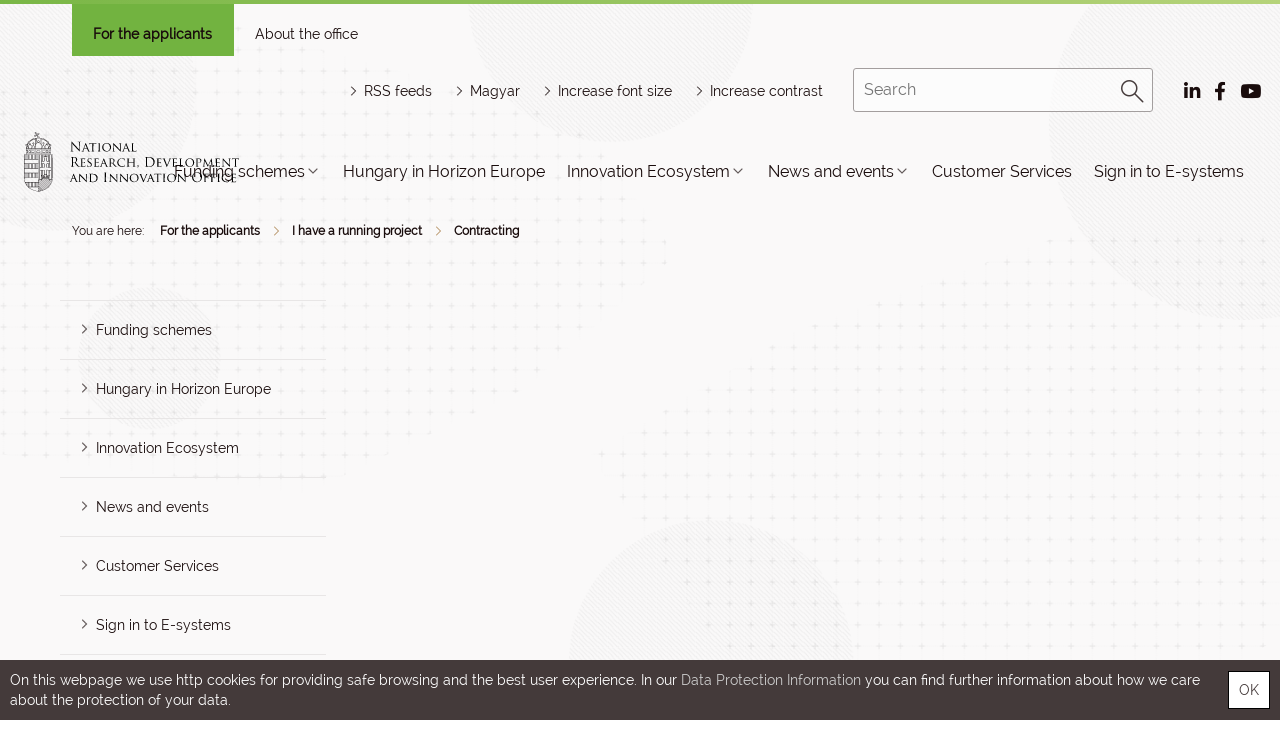

--- FILE ---
content_type: text/html; charset=UTF-8
request_url: https://nkfih.gov.hu/english-2017/have-running-project/contracting
body_size: 20513
content:
<!DOCTYPE html PUBLIC "-//W3C//DTD HTML 4.01 Transitional//EN" "http://www.w3.org/TR/html4/loose.dtd">
<html lang="hu">
        <head>
<meta http-equiv="Content-Type" content="text/html; charset=utf-8">
<title>NKFIH | Contracting</title>
<meta http-equiv="Content-Script-Type" content="text/javascript">
<meta http-equiv="Content-Style-Type" content="text/css">
<!--meta-->
<link rel="schema.DC" href="http://purl.org/dc/elements/1.1/">
<link rel="schema.DCTERMS" href="http://purl.org/dc/terms/">
<meta name="robots" content="index, follow, noarchive">
<meta name="rating" content="General">
<meta name="doc-type" content="Public">
<meta name="doc-class" content="Living Document">
<meta name="copyright" content="(C)2008 NKFIH">
<meta name="DC.title" content="NKFIH | Contracting">
<meta name="author" content="NKFIH">
<meta name="publisher" content="Nemzeti Kutatási, Fejlesztési és Innovációs  Hivatal, 2008. Minden jog fenntartva.">
<meta name="DC.publisher" content="Nemzeti Kutatási, Fejlesztési és Innovációs  Hivatal, 2008. Minden jog fenntartva.">
<meta name="DC.date" content="2018-06-01">
<meta name="DCTERMS.issued" content="2018-06-01">
<meta name="DCTERMS.modified" content="2018-06-01">
<meta name="DC.type" content="Text">
<meta name="DC.format" content="text/html">
<meta name="DC.identifier" content="https://nkfih.gov.hu/english-2017/have-running-project/contracting">
<meta name="language" content="en">
<meta name="DC.language" content="en">
<meta name="keywords" content="NKFIH">
<meta name="DC.keywords" content="NKFIH">
<meta name="description" content="NKFIH">
<meta name="DC.description" content="NKFIH">
<meta name="generator" content="Webra 3.0">
<!--css-->
<link type="text/css" rel="alternate stylesheet" href="/css/blank.css" title="nagy_kontraszt_2017">
<link type="text/css" rel="stylesheet" href="/css/webra3_public_module_design.css?ts=1737659466" title="">
<link type="text/css" rel="stylesheet" href="/site/css/bootstrap-nkfih.css?ts=1693348515" title="">
<link type="text/css" rel="stylesheet" href="/site/css/nkfih.css?ts=1769515215" title="">

					<!--[if IE 6]><link type="text/css" rel="stylesheet" href="/site/css/nkth_ie6.css?ts=1275908607" title=""><![endif]-->

					<!--[if IE]><link type="text/css" rel="stylesheet" href="/site/css/nkth_ie7.css?ts=1345023693" title=""><![endif]-->
<link type="text/css" rel="stylesheet" href="/css/lightwindow.css?ts=1737658066" title="">
<link type="text/css" rel="stylesheet" href="/site/js/bootstrap-lightbox/bootstrap-lightbox.css?ts=1519829372" title="">
<link type="text/css" rel="alternate stylesheet" href="/site/css/nkth_highcontrast.css?ts=1717506676" title="nagy_kontraszt_2017">
<link type="text/css" rel="stylesheet" href="/site/js/bootstrap-tour/bootstrap-tour.css?ts=1519740431" title="">
<!--script-->
<script type="text/javascript" src="/site/js/change_styles.js?ts=1718812577"></script>
<script type="text/javascript" src="/js/lang.php?ts=1737661611&amp;timestamp=1769901001"></script>
<script type="text/javascript" src="/site/js/webra3.js?ts=1766401371"></script>
<script type="text/javascript" src="/site/js/jquery-3.2.1.min.js?ts=1510908794"></script>
<script type="text/javascript" src="/site/bootstrap-3.3.7/js/bootstrap.min.js?ts=1469454810"></script>
<script type="text/javascript" src="/js/d3.v4.min.js?ts=1574096067"></script>
<script type="text/javascript" src="/site/js/bootstrap-lightbox/bootstrap-lightbox.js?ts=1528034030"></script>
<script type="text/javascript" src="/site/js/bootstrap-tour/bootstrap-tour.js?ts=1587463744"></script>
<!--other-->
<link rel="Start" href="/" type="text/html" title="Kezdő">
<!--other static-->
<meta name="viewport" content="initial-scale=1.0, user-scalable=no, width=device-width" />

<meta  http-equiv="Content-Type" content="text/html; charset=utf-8" />

<style>
.hircim{height:auto;}
</style>
<link rel="shortcut icon" href="/site/img/nkfihicon.png" type="image/x-icon"/>
    <meta property="og:image" content="http://nkfih.gov.hu/site/img/nkfihicon.png">
    <meta property="og:image:secure_url" content="https://nkfih.gov.hu/site/img/nkfihicon.png">
<meta data-n-head="true" name="msapplication-TileImage" content="/site/img/index.png">
<link data-n-head="true" rel="shortcut icon" href="/site/img/index.png">
<link data-n-head="true" rel="icon" type="image/x-icon" href="/site/img/index.png">
<link data-n-head="true" rel="icon" type="image/png" sizes="16x16" href="/site/img/index.png">
<link data-n-head="true" rel="icon" type="image/png" sizes="32x32" href="/site/img/index.png">
<link data-n-head="true" rel="icon" type="image/png" sizes="96x96" href="/site/img/index.png">
<link data-n-head="true" rel="apple-touch-icon" sizes="180x180" href="/site/img/index.png">   
        </head>
        <body>
            <div id="body1">
        
                <div id="header2">
        <div class="decor"></div>
        <div class="headerWrapper">

            <!-- mobil menu -->
            <div id="mobilmenu-container">
<div id="mobilmenu-wrapper">
<div class="mobil-header-left"><div class="logodiv"><a title="Main page" href="/" id="logo" class="logoEng"></a></div></div>
<div class="mobil-header-middle"><a title="RDI HOTLINE" href="/for-the-applicants/customer-services#hotline" class="kfihotline" id="kfihotline_mobil">RDI HOTLINE</a></div>
<div class="mobil-header-right">
<div id="menuszoveg">Menu</div>
<div id="hamburger-menu" class=""></div>
<div id="pr_upper_button"><a href="/for-the-applicants/sign-in-to-systems" target="_self" title="Sign in to e-systems" onclick="">Sign in to e-systems</a></div>
</div>
</div>
<div class="menu-list-wrapper accordion">
<div class="mobil-kereso"><form method="get" action="/main.php" id="searchformmobil">
<div id="searchbox">
<input type="text" id="searchInput" name="searchStr" placeholder="Search"><div id="search_button"><a href="javascript:document.getElementById('searchformmobil').submit();" title="Search"><img alt="Search" src="/site/img/2017/desktop/magnify.png"></a></div>
</div>
<input type="hidden" id="folderID" name="folderID" value="17300">
</form></div>
<div id="eloszto-mobil" class="tab eloszto-eng"><ul>
<li class="tablinks active"><a href="/for-the-applicants" id="palyazoknak">For the applicants</a></li>
<li class="tablinks "><a href="/about-the-office" id="nkfi-hivatalrol">About the office</a></li>
</ul></div>
<div class="mobil-menu">
<script type="text/javascript">
			var active_array=new Array();
			function laddermenu_keypress(str) {
				if (event.keyCode || event.which) {
					var key = (event.keyCode) ? (event.keyCode) : (event.which);
					if ((key==32) || (key==13)) {
						laddermenu_toggle(str);
					}
				}
			}
			function laddermenu_toggle(n) {
				if (document.getElementById(n)) {

					if (document.getElementById(n).style.display != 'block') {
						document.getElementById(n).style.display = 'block';

						if (document.getElementById('leftmenu')) {

							/* close all menu if first level clicked */
							if ($("#"+n+"_li").parent().hasClass("leftmenu")) {

								var opened = $($("#leftmenu").find("li.toggle")).map(function() {
									return $(this).attr("id").replace("_li","");
								});

								if(opened.length > 0) {
									for(var i=opened.length-1;i>=0;i--) {
										laddermenu_toggle(opened[i]);
									}
								}

								$("#"+n+"_li").addClass("toggle selected");
							}

							if ($("#"+n+"_li").parent().parent().hasClass("toggle")) {
								$("#"+n+"_li").parent().parent().removeClass("selected");
								$("#"+n+"_li").addClass("toggle selected");
							}

						}

					}
					else {
						document.getElementById(n).style.display = 'none';

						if (document.getElementById('leftmenu') && (document.getElementById(n+'_li').parentNode.className=='leftmenu' || document.getElementById(n+'_li').parentNode.className=='leftmenu_al')) document.getElementById(n+'_li').classList.remove("toggle","selected");
					}
				}
				else return true;
				active_array.push(n);
				return false;
			}

		</script><noscript></noscript>
<ul class="leftmenu" id="leftmenu">
<li class="dummy_class  firstItem dummy_class" id="laddermenu_ul_1_13912_li">
<div class="li-a-wrapper">
<a class="left-arrow-wrapper" title="Vissza" onclick="mobilmenuVisszalepes('laddermenu_ul_1_13912_li'); return laddermenu_toggle('laddermenu_ul_1_13912');" onkeypress="mobilmenuVisszalepes('laddermenu_ul_1_13912_li'); laddermenu_keypress('laddermenu_ul_1_13912');"><div class="backarrow"></div></a><a class="middle-link-wrapper" href="https://nkfih.gov.hu/for-the-applicants/funding-schemes#" title="Funding schemes"><div class="menuname">Funding schemes</div></a><span class="hidden">:</span><a class="right-arrow-wrapper" href="https://nkfih.gov.hu/for-the-applicants/funding-schemes#" target="_self" title="Funding schemes" onclick="mobilmenuElorelepes('laddermenu_ul_1_13912_li'); return laddermenu_toggle('laddermenu_ul_1_13912');" onkeypress="mobilmenuElorelepes('laddermenu_ul_1_13912_li'); laddermenu_keypress('laddermenu_ul_1_13912');"><div class="forwardarrow"></div></a>
</div>
<ul id="laddermenu_ul_1_13912" class="leftmenu_al" style="display: none;">
<li class="dummy_class  firstItem dummy_class" id="laddermenu_ul_1_13951_li">
<div class="li-a-wrapper">
<a class="left-arrow-wrapper" title="Vissza" onclick="mobilmenuVisszalepes('laddermenu_ul_1_13951_li'); return laddermenu_toggle('laddermenu_ul_1_13951');" onkeypress="mobilmenuVisszalepes('laddermenu_ul_1_13951_li'); laddermenu_keypress('laddermenu_ul_1_13951');"><div class="backarrow"></div></a><a class="middle-link-wrapper" href="https://nkfih.gov.hu/english-2017/funding-schemes/open-calls#" title="Open calls"><div class="menuname">Open calls</div></a><span class="hidden">:</span><a class="right-arrow-wrapper" href="https://nkfih.gov.hu/english-2017/funding-schemes/open-calls#" target="_self" title="Open calls" onclick="mobilmenuElorelepes('laddermenu_ul_1_13951_li'); return laddermenu_toggle('laddermenu_ul_1_13951');" onkeypress="mobilmenuElorelepes('laddermenu_ul_1_13951_li'); laddermenu_keypress('laddermenu_ul_1_13951');"><div class="forwardarrow"></div></a>
</div>
<ul id="laddermenu_ul_1_13951" class="leftmenu_al" style="display: none;">
<li class="dummy_class  firstItem dummy_class"><div class="li-a-wrapper">
<a class="left-arrow-wrapper" href="https://nkfih.gov.hu/english-2017/funding-schemes/open-calls?save=1&amp;cimke=NKFI" target="_self" title="NRDI Fund" onclick=""><div class="backarrow"></div></a><a class="middle-link-wrapper" href="https://nkfih.gov.hu/english-2017/funding-schemes/open-calls?save=1&amp;cimke=NKFI" target="_self" title="NRDI Fund" onclick=""><div class="menuname">NRDI Fund</div></a><span class="hidden">.</span>
</div></li>
<li class="dummy_class  dummy_class"><div class="li-a-wrapper">
<a class="left-arrow-wrapper" href="https://nkfih.gov.hu/english-2017/open-calls/scholarship-programmes" target="_self" title="Scholarship programmes" onclick=""><div class="backarrow"></div></a><a class="middle-link-wrapper" href="https://nkfih.gov.hu/english-2017/open-calls/scholarship-programmes" target="_self" title="Scholarship programmes" onclick=""><div class="menuname">Scholarship programmes</div></a><span class="hidden">.</span>
</div></li>
<li class="dummy_class  dummy_class"><div class="li-a-wrapper">
<a class="left-arrow-wrapper" href="https://nkfih.gov.hu/english-2017/funding-schemes/open-calls?save=1&amp;cimke=Sz" target="_self" title="Széchenyi Plan Plus" onclick=""><div class="backarrow"></div></a><a class="middle-link-wrapper" href="https://nkfih.gov.hu/english-2017/funding-schemes/open-calls?save=1&amp;cimke=Sz" target="_self" title="Széchenyi Plan Plus" onclick=""><div class="menuname">Széchenyi Plan Plus</div></a><span class="hidden">.</span>
</div></li>
<li class="dummy_class  dummy_class"><div class="li-a-wrapper">
<a class="left-arrow-wrapper" href="https://nkfih.gov.hu/english-2017/funding-schemes/open-calls?save=1&amp;cimke=egy" target="_self" title="Other funding" onclick=""><div class="backarrow"></div></a><a class="middle-link-wrapper" href="https://nkfih.gov.hu/english-2017/funding-schemes/open-calls?save=1&amp;cimke=egy" target="_self" title="Other funding" onclick=""><div class="menuname">Other funding</div></a><span class="hidden">.</span>
</div></li>
<li class="dummy_class  dummy_class"><div class="li-a-wrapper">
<a class="left-arrow-wrapper" href="https://nkfih.gov.hu/english-2017/funding-schemes/open-calls?save=1&amp;json=1" target="_self" title="Horizon Europe" onclick=""><div class="backarrow"></div></a><a class="middle-link-wrapper" href="https://nkfih.gov.hu/english-2017/funding-schemes/open-calls?save=1&amp;json=1" target="_self" title="Horizon Europe" onclick=""><div class="menuname">Horizon Europe</div></a><span class="hidden">.</span>
</div></li>
<li class="dummy_class lastelement_noline lastItem dummy_class"><div class="li-a-wrapper">
<a class="left-arrow-wrapper" href="https://nkfih.gov.hu/english-2017/funding-schemes/open-calls?json=1&amp;partner=1&amp;save=1&amp;cimke=" target="_self" title="Joint programmes" onclick=""><div class="backarrow"></div></a><a class="middle-link-wrapper" href="https://nkfih.gov.hu/english-2017/funding-schemes/open-calls?json=1&amp;partner=1&amp;save=1&amp;cimke=" target="_self" title="Joint programmes" onclick=""><div class="menuname">Joint programmes</div></a><span class="hidden">.</span>
</div></li>
<li class="hiddenLastItem"><a href="#">.</a></li>
</ul>
</li>
<li class="dummy_class  dummy_class" id="laddermenu_ul_1_13947_li">
<div class="li-a-wrapper">
<a class="left-arrow-wrapper" title="Vissza" onclick="mobilmenuVisszalepes('laddermenu_ul_1_13947_li'); return laddermenu_toggle('laddermenu_ul_1_13947');" onkeypress="mobilmenuVisszalepes('laddermenu_ul_1_13947_li'); laddermenu_keypress('laddermenu_ul_1_13947');"><div class="backarrow"></div></a><a class="middle-link-wrapper" href="https://nkfih.gov.hu/english-2017/funding-schemes/calls-to-foster-rdi#" title="Calls to foster RDI"><div class="menuname">Calls to foster RDI</div></a><span class="hidden">:</span><a class="right-arrow-wrapper" href="https://nkfih.gov.hu/english-2017/funding-schemes/calls-to-foster-rdi#" target="_self" title="Calls to foster RDI" onclick="mobilmenuElorelepes('laddermenu_ul_1_13947_li'); return laddermenu_toggle('laddermenu_ul_1_13947');" onkeypress="mobilmenuElorelepes('laddermenu_ul_1_13947_li'); laddermenu_keypress('laddermenu_ul_1_13947');"><div class="forwardarrow"></div></a>
</div>
<ul id="laddermenu_ul_1_13947" class="leftmenu_al" style="display: none;">
<li class="dummy_class  firstItem dummy_class"><div class="li-a-wrapper">
<a class="left-arrow-wrapper" href="https://nkfih.gov.hu/english-2017/calls-to-foster-rdi/programme-strategy-2025" target="_self" title="Programme Strategy 2025" onclick=""><div class="backarrow"></div></a><a class="middle-link-wrapper" href="https://nkfih.gov.hu/english-2017/calls-to-foster-rdi/programme-strategy-2025" target="_self" title="Programme Strategy 2025" onclick=""><div class="menuname">Programme Strategy 2025</div></a><span class="hidden">.</span>
</div></li>
<li class="dummy_class  dummy_class"><div class="li-a-wrapper">
<a class="left-arrow-wrapper" href="https://nkfih.gov.hu/english-2017/calls-to-foster-rdi/calls-of-the-nrdi-fund" target="_self" title="Calls of the NRDI Fund" onclick=""><div class="backarrow"></div></a><a class="middle-link-wrapper" href="https://nkfih.gov.hu/english-2017/calls-to-foster-rdi/calls-of-the-nrdi-fund" target="_self" title="Calls of the NRDI Fund" onclick=""><div class="menuname">Calls of the NRDI Fund</div></a><span class="hidden">.</span>
</div></li>
<li class="dummy_class  dummy_class"><div class="li-a-wrapper">
<a class="left-arrow-wrapper" href="https://nkfih.gov.hu/english-2017/calls-to-foster-rdi/rdi-development-objectives" target="_self" title="RDI development objectives" onclick=""><div class="backarrow"></div></a><a class="middle-link-wrapper" href="https://nkfih.gov.hu/english-2017/calls-to-foster-rdi/rdi-development-objectives" target="_self" title="RDI development objectives" onclick=""><div class="menuname">RDI development objectives</div></a><span class="hidden">.</span>
</div></li>
<li class="dummy_class  dummy_class"><div class="li-a-wrapper">
<a class="left-arrow-wrapper" href="https://nkfih.gov.hu/english-2017/calls-to-foster-rdi/structure-of-the-nrdi-fund" target="_self" title="Structure of the NRDI Fund" onclick=""><div class="backarrow"></div></a><a class="middle-link-wrapper" href="https://nkfih.gov.hu/english-2017/calls-to-foster-rdi/structure-of-the-nrdi-fund" target="_self" title="Structure of the NRDI Fund" onclick=""><div class="menuname">Structure of the NRDI Fund</div></a><span class="hidden">.</span>
</div></li>
<li class="dummy_class lastelement_noline lastItem dummy_class"><div class="li-a-wrapper">
<a class="left-arrow-wrapper" href="https://nkfih.gov.hu/english-2017/calls-to-foster-rdi/archived-calls" target="_self" title="Archived calls" onclick=""><div class="backarrow"></div></a><a class="middle-link-wrapper" href="https://nkfih.gov.hu/english-2017/calls-to-foster-rdi/archived-calls" target="_self" title="Archived calls" onclick=""><div class="menuname">Archived calls</div></a><span class="hidden">.</span>
</div></li>
<li class="hiddenLastItem"><a href="#">.</a></li>
</ul>
</li>
<li class="dummy_class  dummy_class" id="laddermenu_ul_1_13938_li">
<div class="li-a-wrapper">
<a class="left-arrow-wrapper" title="Vissza" onclick="mobilmenuVisszalepes('laddermenu_ul_1_13938_li'); return laddermenu_toggle('laddermenu_ul_1_13938');" onkeypress="mobilmenuVisszalepes('laddermenu_ul_1_13938_li'); laddermenu_keypress('laddermenu_ul_1_13938');"><div class="backarrow"></div></a><a class="middle-link-wrapper" href="https://nkfih.gov.hu/english-2017/funding-schemes/funded-projects#" title="Funded projects"><div class="menuname">Funded projects</div></a><span class="hidden">:</span><a class="right-arrow-wrapper" href="https://nkfih.gov.hu/english-2017/funding-schemes/funded-projects#" target="_self" title="Funded projects" onclick="mobilmenuElorelepes('laddermenu_ul_1_13938_li'); return laddermenu_toggle('laddermenu_ul_1_13938');" onkeypress="mobilmenuElorelepes('laddermenu_ul_1_13938_li'); laddermenu_keypress('laddermenu_ul_1_13938');"><div class="forwardarrow"></div></a>
</div>
<ul id="laddermenu_ul_1_13938" class="leftmenu_al" style="display: none;">
<li class="dummy_class  firstItem dummy_class"><div class="li-a-wrapper">
<a class="left-arrow-wrapper" href="https://nkfih.gov.hu/english-2017/funded-projects/nrdi-fund" target="_self" title="NRDI Fund" onclick=""><div class="backarrow"></div></a><a class="middle-link-wrapper" href="https://nkfih.gov.hu/english-2017/funded-projects/nrdi-fund" target="_self" title="NRDI Fund" onclick=""><div class="menuname">NRDI Fund</div></a><span class="hidden">.</span>
</div></li>
<li class="dummy_class  dummy_class"><div class="li-a-wrapper">
<a class="left-arrow-wrapper" href="https://nkfih.gov.hu/english-2017/funded-projects/other-funding" target="_self" title="Other funding" onclick=""><div class="backarrow"></div></a><a class="middle-link-wrapper" href="https://nkfih.gov.hu/english-2017/funded-projects/other-funding" target="_self" title="Other funding" onclick=""><div class="menuname">Other funding</div></a><span class="hidden">.</span>
</div></li>
<li class="dummy_class  dummy_class"><div class="li-a-wrapper">
<a class="left-arrow-wrapper" href="https://nkfih.gov.hu/english-2017/funded-projects/szechenyi-2020-rdi" target="_self" title="Széchenyi 2020 RDI" onclick=""><div class="backarrow"></div></a><a class="middle-link-wrapper" href="https://nkfih.gov.hu/english-2017/funded-projects/szechenyi-2020-rdi" target="_self" title="Széchenyi 2020 RDI" onclick=""><div class="menuname">Széchenyi 2020 RDI</div></a><span class="hidden">.</span>
</div></li>
<li class="dummy_class  dummy_class"><div class="li-a-wrapper">
<a class="left-arrow-wrapper" href="https://nkfih.gov.hu/english-2017/funded-projects/horizon-2020" target="_self" title="Horizon 2020" onclick=""><div class="backarrow"></div></a><a class="middle-link-wrapper" href="https://nkfih.gov.hu/english-2017/funded-projects/horizon-2020" target="_self" title="Horizon 2020" onclick=""><div class="menuname">Horizon 2020</div></a><span class="hidden">.</span>
</div></li>
<li class="dummy_class  dummy_class"><div class="li-a-wrapper">
<a class="left-arrow-wrapper" href="https://nkfih.gov.hu/english-2017/funded-projects/joint-programmes" target="_self" title="Joint programmes" onclick=""><div class="backarrow"></div></a><a class="middle-link-wrapper" href="https://nkfih.gov.hu/english-2017/funded-projects/joint-programmes" target="_self" title="Joint programmes" onclick=""><div class="menuname">Joint programmes</div></a><span class="hidden">.</span>
</div></li>
<li class="dummy_class  dummy_class"><div class="li-a-wrapper">
<a class="left-arrow-wrapper" href="https://nkfih.gov.hu/english-2017/funded-projects/rdi-policy-opinion" target="_self" title="RDI policy opinion" onclick=""><div class="backarrow"></div></a><a class="middle-link-wrapper" href="https://nkfih.gov.hu/english-2017/funded-projects/rdi-policy-opinion" target="_self" title="RDI policy opinion" onclick=""><div class="menuname">RDI policy opinion</div></a><span class="hidden">.</span>
</div></li>
<li class="dummy_class  dummy_class"><div class="li-a-wrapper">
<a class="left-arrow-wrapper" href="https://nkfih.gov.hu/english-2017/funded-projects/promising-projects" target="_self" title="Promising projects" onclick=""><div class="backarrow"></div></a><a class="middle-link-wrapper" href="https://nkfih.gov.hu/english-2017/funded-projects/promising-projects" target="_self" title="Promising projects" onclick=""><div class="menuname">Promising projects</div></a><span class="hidden">.</span>
</div></li>
<li class="dummy_class  dummy_class"><div class="li-a-wrapper">
<a class="left-arrow-wrapper" href="https://nkfih.gov.hu/english-2017/funded-projects/successful-projects" target="_self" title="Successful projects" onclick=""><div class="backarrow"></div></a><a class="middle-link-wrapper" href="https://nkfih.gov.hu/english-2017/funded-projects/successful-projects" target="_self" title="Successful projects" onclick=""><div class="menuname">Successful projects</div></a><span class="hidden">.</span>
</div></li>
<li class="dummy_class  dummy_class"><div class="li-a-wrapper">
<a class="left-arrow-wrapper" href="https://nkfih.gov.hu/english-2017/calls-to-foster-rdi/archived-calls?dontes=1" target="_self" title="Archived Funded Projects" onclick=""><div class="backarrow"></div></a><a class="middle-link-wrapper" href="https://nkfih.gov.hu/english-2017/calls-to-foster-rdi/archived-calls?dontes=1" target="_self" title="Archived Funded Projects" onclick=""><div class="menuname">Archived Funded Projects</div></a><span class="hidden">.</span>
</div></li>
<li class="dummy_class lastelement_noline lastItem dummy_class" id="laddermenu_ul_1_13939_li">
<div class="li-a-wrapper">
<a class="left-arrow-wrapper" title="Vissza" onclick="mobilmenuVisszalepes('laddermenu_ul_1_13939_li'); return laddermenu_toggle('laddermenu_ul_1_13939');" onkeypress="mobilmenuVisszalepes('laddermenu_ul_1_13939_li'); laddermenu_keypress('laddermenu_ul_1_13939');"><div class="backarrow"></div></a><a class="middle-link-wrapper" href="https://nkfih.gov.hu/english-2017/funded-projects/search-for-funded#" title="Search for funded projects"><div class="menuname">Search for funded projects</div></a><span class="hidden">:</span><a class="right-arrow-wrapper" href="https://nkfih.gov.hu/english-2017/funded-projects/search-for-funded#" target="_self" title="Search for funded projects" onclick="mobilmenuElorelepes('laddermenu_ul_1_13939_li'); return laddermenu_toggle('laddermenu_ul_1_13939');" onkeypress="mobilmenuElorelepes('laddermenu_ul_1_13939_li'); laddermenu_keypress('laddermenu_ul_1_13939');"><div class="forwardarrow"></div></a>
</div>
<ul id="laddermenu_ul_1_13939" class="leftmenu_al" style="display: none;">
<li class="dummy_class  firstItem dummy_class"><div class="li-a-wrapper">
<a class="left-arrow-wrapper" href="http://nyilvanos.otka-palyazat.hu/index.php?menuid=924&amp;lang=EN" target="_blank" title="Discovery research (EPR)" onclick=""><div class="backarrow"></div></a><a class="middle-link-wrapper" href="http://nyilvanos.otka-palyazat.hu/index.php?menuid=924&amp;lang=EN" target="_blank" title="Discovery research (EPR)" onclick=""><div class="menuname">Discovery research (EPR)</div></a><span class="hidden">.</span>
</div></li>
<li class="dummy_class  dummy_class"><div class="li-a-wrapper">
<a class="left-arrow-wrapper" href="https://nkfih.gov.hu/for-the-applicants/search-for-funded" target="_self" title="NRDI Fund and legal predecessor organisations" onclick=""><div class="backarrow"></div></a><a class="middle-link-wrapper" href="https://nkfih.gov.hu/for-the-applicants/search-for-funded" target="_self" title="NRDI Fund and legal predecessor organisations" onclick=""><div class="menuname">NRDI Fund and legal predecessor organisations</div></a><span class="hidden">.</span>
</div></li>
<li class="dummy_class lastelement_noline lastItem dummy_class"><div class="li-a-wrapper">
<a class="left-arrow-wrapper" href="https://nkfih.gov.hu/english-2017/calls-to-foster-rdi/archived-calls?dontes=1" target="_self" title="Search in funding decisions" onclick=""><div class="backarrow"></div></a><a class="middle-link-wrapper" href="https://nkfih.gov.hu/english-2017/calls-to-foster-rdi/archived-calls?dontes=1" target="_self" title="Search in funding decisions" onclick=""><div class="menuname">Search in funding decisions</div></a><span class="hidden">.</span>
</div></li>
<li class="hiddenLastItem"><a href="#">.</a></li>
</ul>
</li>
<li class="hiddenLastItem"><a href="#">.</a></li>
</ul>
</li>
<li class="dummy_class lastelement_noline lastItem dummy_class" id="laddermenu_ul_1_13865_li">
<div class="li-a-wrapper">
<a class="left-arrow-wrapper" title="Vissza" onclick="mobilmenuVisszalepes('laddermenu_ul_1_13865_li'); return laddermenu_toggle('laddermenu_ul_1_13865');" onkeypress="mobilmenuVisszalepes('laddermenu_ul_1_13865_li'); laddermenu_keypress('laddermenu_ul_1_13865');"><div class="backarrow"></div></a><a class="middle-link-wrapper" href="https://nkfih.gov.hu/for-the-applicants/funding-schemes/knowledge-centre#" title="Knowledge centre"><div class="menuname">Knowledge centre</div></a><span class="hidden">:</span><a class="right-arrow-wrapper" href="https://nkfih.gov.hu/for-the-applicants/funding-schemes/knowledge-centre#" target="_self" title="Knowledge centre" onclick="mobilmenuElorelepes('laddermenu_ul_1_13865_li'); return laddermenu_toggle('laddermenu_ul_1_13865');" onkeypress="mobilmenuElorelepes('laddermenu_ul_1_13865_li'); laddermenu_keypress('laddermenu_ul_1_13865');"><div class="forwardarrow"></div></a>
</div>
<ul id="laddermenu_ul_1_13865" class="leftmenu_al" style="display: none;">
<li class="dummy_class  firstItem dummy_class" id="laddermenu_ul_1_13890_li">
<div class="li-a-wrapper">
<a class="left-arrow-wrapper" title="Vissza" onclick="mobilmenuVisszalepes('laddermenu_ul_1_13890_li'); return laddermenu_toggle('laddermenu_ul_1_13890');" onkeypress="mobilmenuVisszalepes('laddermenu_ul_1_13890_li'); laddermenu_keypress('laddermenu_ul_1_13890');"><div class="backarrow"></div></a><a class="middle-link-wrapper" href="https://nkfih.gov.hu/english-2017/knowledge-centre/first-time-applicant#" title="First time applicant"><div class="menuname">First time applicant</div></a><span class="hidden">:</span><a class="right-arrow-wrapper" href="https://nkfih.gov.hu/english-2017/knowledge-centre/first-time-applicant#" target="_self" title="First time applicant" onclick="mobilmenuElorelepes('laddermenu_ul_1_13890_li'); return laddermenu_toggle('laddermenu_ul_1_13890');" onkeypress="mobilmenuElorelepes('laddermenu_ul_1_13890_li'); laddermenu_keypress('laddermenu_ul_1_13890');"><div class="forwardarrow"></div></a>
</div>
<ul id="laddermenu_ul_1_13890" class="leftmenu_al" style="display: none;">
<li class="dummy_class  firstItem dummy_class"><div class="li-a-wrapper">
<a class="left-arrow-wrapper" href="https://nkfih.gov.hu/english-2017/first-time-applicant/submission-of-proposals" target="_self" title="Submission of proposals" onclick=""><div class="backarrow"></div></a><a class="middle-link-wrapper" href="https://nkfih.gov.hu/english-2017/first-time-applicant/submission-of-proposals" target="_self" title="Submission of proposals" onclick=""><div class="menuname">Submission of proposals</div></a><span class="hidden">.</span>
</div></li>
<li class="dummy_class lastelement_noline lastItem dummy_class"><div class="li-a-wrapper">
<a class="left-arrow-wrapper" href="https://nkfih.gov.hu/english-2017/first-time-applicant/monitoring-of-projects" target="_self" title="Monitoring of projects" onclick=""><div class="backarrow"></div></a><a class="middle-link-wrapper" href="https://nkfih.gov.hu/english-2017/first-time-applicant/monitoring-of-projects" target="_self" title="Monitoring of projects" onclick=""><div class="menuname">Monitoring of projects</div></a><span class="hidden">.</span>
</div></li>
<li class="hiddenLastItem"><a href="#">.</a></li>
</ul>
</li>
<li class="dummy_class  dummy_class" id="laddermenu_ul_1_13885_li">
<div class="li-a-wrapper">
<a class="left-arrow-wrapper" title="Vissza" onclick="mobilmenuVisszalepes('laddermenu_ul_1_13885_li'); return laddermenu_toggle('laddermenu_ul_1_13885');" onkeypress="mobilmenuVisszalepes('laddermenu_ul_1_13885_li'); laddermenu_keypress('laddermenu_ul_1_13885');"><div class="backarrow"></div></a><a class="middle-link-wrapper" href="https://nkfih.gov.hu/english-2017/knowledge-centre/frequently-asked#" title="Frequently asked questions"><div class="menuname">Frequently asked questions</div></a><span class="hidden">:</span><a class="right-arrow-wrapper" href="https://nkfih.gov.hu/english-2017/knowledge-centre/frequently-asked#" target="_self" title="Frequently asked questions" onclick="mobilmenuElorelepes('laddermenu_ul_1_13885_li'); return laddermenu_toggle('laddermenu_ul_1_13885');" onkeypress="mobilmenuElorelepes('laddermenu_ul_1_13885_li'); laddermenu_keypress('laddermenu_ul_1_13885');"><div class="forwardarrow"></div></a>
</div>
<ul id="laddermenu_ul_1_13885" class="leftmenu_al" style="display: none;">
<li class="dummy_class  firstItem dummy_class"><div class="li-a-wrapper">
<a class="left-arrow-wrapper" href="https://nkfih.gov.hu/english-2017/frequently-asked/submission-of-proposals" target="_self" title="Submission of proposals" onclick=""><div class="backarrow"></div></a><a class="middle-link-wrapper" href="https://nkfih.gov.hu/english-2017/frequently-asked/submission-of-proposals" target="_self" title="Submission of proposals" onclick=""><div class="menuname">Submission of proposals</div></a><span class="hidden">.</span>
</div></li>
<li class="dummy_class  dummy_class"><div class="li-a-wrapper">
<a class="left-arrow-wrapper" href="https://nkfih.gov.hu/english-2017/frequently-asked/evaluation-of-proposals" target="_self" title="Evaluation of proposals" onclick=""><div class="backarrow"></div></a><a class="middle-link-wrapper" href="https://nkfih.gov.hu/english-2017/frequently-asked/evaluation-of-proposals" target="_self" title="Evaluation of proposals" onclick=""><div class="menuname">Evaluation of proposals</div></a><span class="hidden">.</span>
</div></li>
<li class="dummy_class  dummy_class"><div class="li-a-wrapper">
<a class="left-arrow-wrapper" href="https://nkfih.gov.hu/english-2017/frequently-asked/ongoing-projects" target="_self" title="Ongoing projects" onclick=""><div class="backarrow"></div></a><a class="middle-link-wrapper" href="https://nkfih.gov.hu/english-2017/frequently-asked/ongoing-projects" target="_self" title="Ongoing projects" onclick=""><div class="menuname">Ongoing projects</div></a><span class="hidden">.</span>
</div></li>
<li class="dummy_class lastelement_noline lastItem dummy_class"><div class="li-a-wrapper">
<a class="left-arrow-wrapper" href="https://nkfih.gov.hu/english-2017/frequently-asked/proposal-administration" target="_self" title="Proposal administration systems" onclick=""><div class="backarrow"></div></a><a class="middle-link-wrapper" href="https://nkfih.gov.hu/english-2017/frequently-asked/proposal-administration" target="_self" title="Proposal administration systems" onclick=""><div class="menuname">Proposal administration systems</div></a><span class="hidden">.</span>
</div></li>
<li class="hiddenLastItem"><a href="#">.</a></li>
</ul>
</li>
<li class="dummy_class  dummy_class" id="laddermenu_ul_1_13869_li">
<div class="li-a-wrapper">
<a class="left-arrow-wrapper" title="Vissza" onclick="mobilmenuVisszalepes('laddermenu_ul_1_13869_li'); return laddermenu_toggle('laddermenu_ul_1_13869');" onkeypress="mobilmenuVisszalepes('laddermenu_ul_1_13869_li'); laddermenu_keypress('laddermenu_ul_1_13869');"><div class="backarrow"></div></a><a class="middle-link-wrapper" href="https://nkfih.gov.hu/english-2017/knowledge-centre/proposal-administration#" title="Proposal administration and evaluation systems"><div class="menuname">Proposal administration and evaluation systems</div></a><span class="hidden">:</span><a class="right-arrow-wrapper" href="https://nkfih.gov.hu/english-2017/knowledge-centre/proposal-administration#" target="_self" title="Proposal administration and evaluation systems" onclick="mobilmenuElorelepes('laddermenu_ul_1_13869_li'); return laddermenu_toggle('laddermenu_ul_1_13869');" onkeypress="mobilmenuElorelepes('laddermenu_ul_1_13869_li'); laddermenu_keypress('laddermenu_ul_1_13869');"><div class="forwardarrow"></div></a>
</div>
<ul id="laddermenu_ul_1_13869" class="leftmenu_al" style="display: none;">
<li class="dummy_class  firstItem dummy_class"><div class="li-a-wrapper">
<a class="left-arrow-wrapper" href="https://nkfih.gov.hu/english-2017/proposal-administration/electronic-portal-of" target="_self" title="Electronic Portal of Proposals (EPR)" onclick=""><div class="backarrow"></div></a><a class="middle-link-wrapper" href="https://nkfih.gov.hu/english-2017/proposal-administration/electronic-portal-of" target="_self" title="Electronic Portal of Proposals (EPR)" onclick=""><div class="menuname">Electronic Portal of Proposals (EPR)</div></a><span class="hidden">.</span>
</div></li>
<li class="dummy_class  dummy_class"><div class="li-a-wrapper">
<a class="left-arrow-wrapper" href="https://nkfih.gov.hu/english-2017/proposal-administration/electronic-portal-for" target="_self" title="Electronic Portal for Proposals, Information and Communication (EPTK)" onclick=""><div class="backarrow"></div></a><a class="middle-link-wrapper" href="https://nkfih.gov.hu/english-2017/proposal-administration/electronic-portal-for" target="_self" title="Electronic Portal for Proposals, Information and Communication (EPTK)" onclick=""><div class="menuname">Electronic Portal for Proposals, Information and Communication (EPTK)</div></a><span class="hidden">.</span>
</div></li>
<li class="dummy_class  dummy_class"><div class="li-a-wrapper">
<a class="left-arrow-wrapper" href="https://nkfih.gov.hu/english-2017/proposal-administration/rdi-policy-opinion" target="_self" title="RDI policy opinion requests and assessment portal" onclick=""><div class="backarrow"></div></a><a class="middle-link-wrapper" href="https://nkfih.gov.hu/english-2017/proposal-administration/rdi-policy-opinion" target="_self" title="RDI policy opinion requests and assessment portal" onclick=""><div class="menuname">RDI policy opinion requests and assessment portal</div></a><span class="hidden">.</span>
</div></li>
<li class="dummy_class lastelement_noline lastItem dummy_class"><div class="li-a-wrapper">
<a class="left-arrow-wrapper" href="https://nkfih.gov.hu/english-2017/proposal-administration/national-registry-for" target="_self" title="National Registry for Research Infrastructures assessment portal" onclick=""><div class="backarrow"></div></a><a class="middle-link-wrapper" href="https://nkfih.gov.hu/english-2017/proposal-administration/national-registry-for" target="_self" title="National Registry for Research Infrastructures assessment portal" onclick=""><div class="menuname">National Registry for Research Infrastructures assessment portal</div></a><span class="hidden">.</span>
</div></li>
<li class="hiddenLastItem"><a href="#">.</a></li>
</ul>
</li>
<li class="dummy_class  dummy_class"><div class="li-a-wrapper">
<a class="left-arrow-wrapper" href="https://nkfih.gov.hu/english-2017/knowledge-centre/useful-definitions" target="_self" title="Useful definitions" onclick=""><div class="backarrow"></div></a><a class="middle-link-wrapper" href="https://nkfih.gov.hu/english-2017/knowledge-centre/useful-definitions" target="_self" title="Useful definitions" onclick=""><div class="menuname">Useful definitions</div></a><span class="hidden">.</span>
</div></li>
<li class="dummy_class  dummy_class"><div class="li-a-wrapper">
<a class="left-arrow-wrapper" href="https://nkfih.gov.hu/english-2017/knowledge-centre/rdi-proposers-and" target="_self" title="RDI proposers and evaluators feedback event" onclick=""><div class="backarrow"></div></a><a class="middle-link-wrapper" href="https://nkfih.gov.hu/english-2017/knowledge-centre/rdi-proposers-and" target="_self" title="RDI proposers and evaluators feedback event" onclick=""><div class="menuname">RDI proposers and evaluators feedback event</div></a><span class="hidden">.</span>
</div></li>
<li class="dummy_class lastelement_noline lastItem dummy_class"><div class="li-a-wrapper">
<a class="left-arrow-wrapper" href="https://nkfih.gov.hu/english-2017/knowledge-centre/laws-and-regulations" target="_self" title="Laws and regulations" onclick=""><div class="backarrow"></div></a><a class="middle-link-wrapper" href="https://nkfih.gov.hu/english-2017/knowledge-centre/laws-and-regulations" target="_self" title="Laws and regulations" onclick=""><div class="menuname">Laws and regulations</div></a><span class="hidden">.</span>
</div></li>
<li class="hiddenLastItem"><a href="#">.</a></li>
</ul>
</li>
<li class="hiddenLastItem"><a href="#">.</a></li>
</ul>
</li>
<li class="dummy_class  dummy_class"><div class="li-a-wrapper">
<a class="left-arrow-wrapper" href="https://nkfih.gov.hu/for-the-applicants/hungary-in-horizon-europe" target="_self" title="Hungary in Horizon Europe" onclick=""><div class="backarrow"></div></a><a class="middle-link-wrapper" href="https://nkfih.gov.hu/for-the-applicants/hungary-in-horizon-europe" target="_self" title="Hungary in Horizon Europe" onclick=""><div class="menuname">Hungary in Horizon Europe</div></a><span class="hidden">.</span>
</div></li>
<li class="dummy_class  dummy_class" id="laddermenu_ul_1_19052_li">
<div class="li-a-wrapper">
<a class="left-arrow-wrapper" title="Vissza" onclick="mobilmenuVisszalepes('laddermenu_ul_1_19052_li'); return laddermenu_toggle('laddermenu_ul_1_19052');" onkeypress="mobilmenuVisszalepes('laddermenu_ul_1_19052_li'); laddermenu_keypress('laddermenu_ul_1_19052');"><div class="backarrow"></div></a><a class="middle-link-wrapper" href="https://nkfih.gov.hu/for-the-applicants/innovation-ecosystem#" title="Innovation Ecosystem"><div class="menuname">Innovation Ecosystem</div></a><span class="hidden">:</span><a class="right-arrow-wrapper" href="https://nkfih.gov.hu/for-the-applicants/innovation-ecosystem#" target="_self" title="Innovation Ecosystem" onclick="mobilmenuElorelepes('laddermenu_ul_1_19052_li'); return laddermenu_toggle('laddermenu_ul_1_19052');" onkeypress="mobilmenuElorelepes('laddermenu_ul_1_19052_li'); laddermenu_keypress('laddermenu_ul_1_19052');"><div class="forwardarrow"></div></a>
</div>
<ul id="laddermenu_ul_1_19052" class="leftmenu_al" style="display: none;">
<li class="dummy_class  firstItem dummy_class" id="laddermenu_ul_1_19053_li">
<div class="li-a-wrapper">
<a class="left-arrow-wrapper" title="Vissza" onclick="mobilmenuVisszalepes('laddermenu_ul_1_19053_li'); return laddermenu_toggle('laddermenu_ul_1_19053');" onkeypress="mobilmenuVisszalepes('laddermenu_ul_1_19053_li'); laddermenu_keypress('laddermenu_ul_1_19053');"><div class="backarrow"></div></a><a class="middle-link-wrapper" href="https://nkfih.gov.hu/for-the-applicants/territorial-innovation-platforms#" title="Territorial Innovation Platforms"><div class="menuname">Territorial Innovation Platforms</div></a><span class="hidden">:</span><a class="right-arrow-wrapper" href="https://nkfih.gov.hu/for-the-applicants/territorial-innovation-platforms#" target="_self" title="Territorial Innovation Platforms" onclick="mobilmenuElorelepes('laddermenu_ul_1_19053_li'); return laddermenu_toggle('laddermenu_ul_1_19053');" onkeypress="mobilmenuElorelepes('laddermenu_ul_1_19053_li'); laddermenu_keypress('laddermenu_ul_1_19053');"><div class="forwardarrow"></div></a>
</div>
<ul id="laddermenu_ul_1_19053" class="leftmenu_al" style="display: none;">
<li class="dummy_class  firstItem dummy_class"><div class="li-a-wrapper">
<a class="left-arrow-wrapper" href="https://nkfih.gov.hu/for-the-applicants/territorial-innovation-platforms/established-tip" target="_self" title="Established Territorial Innovation Platforms" onclick=""><div class="backarrow"></div></a><a class="middle-link-wrapper" href="https://nkfih.gov.hu/for-the-applicants/territorial-innovation-platforms/established-tip" target="_self" title="Established Territorial Innovation Platforms" onclick=""><div class="menuname">Established Territorial Innovation Platforms</div></a><span class="hidden">.</span>
</div></li>
<li class="dummy_class lastelement_noline lastItem dummy_class"><div class="li-a-wrapper">
<a class="left-arrow-wrapper" href="https://nkfih.gov.hu/for-the-applicants/territorial-innovation-platforms/participating-organisations" target="_self" title="Participating national professional organisations" onclick=""><div class="backarrow"></div></a><a class="middle-link-wrapper" href="https://nkfih.gov.hu/for-the-applicants/territorial-innovation-platforms/participating-organisations" target="_self" title="Participating national professional organisations" onclick=""><div class="menuname">Participating national professional organisations</div></a><span class="hidden">.</span>
</div></li>
<li class="hiddenLastItem"><a href="#">.</a></li>
</ul>
</li>
<li class="dummy_class  dummy_class"><div class="li-a-wrapper">
<a class="left-arrow-wrapper" href="https://nkfih.gov.hu/for-the-applicants/university-innovation" target="_self" title="University Innovation Ecosystem" onclick=""><div class="backarrow"></div></a><a class="middle-link-wrapper" href="https://nkfih.gov.hu/for-the-applicants/university-innovation" target="_self" title="University Innovation Ecosystem" onclick=""><div class="menuname">University Innovation Ecosystem</div></a><span class="hidden">.</span>
</div></li>
<li class="dummy_class  dummy_class" id="laddermenu_ul_1_19368_li">
<div class="li-a-wrapper">
<a class="left-arrow-wrapper" title="Vissza" onclick="mobilmenuVisszalepes('laddermenu_ul_1_19368_li'); return laddermenu_toggle('laddermenu_ul_1_19368');" onkeypress="mobilmenuVisszalepes('laddermenu_ul_1_19368_li'); laddermenu_keypress('laddermenu_ul_1_19368');"><div class="backarrow"></div></a><a class="middle-link-wrapper" href="https://nkfih.gov.hu/for-the-applicants/innovation-ecosystem/national-laboratories-programme#" title="National Laboratories Programme"><div class="menuname">National Laboratories Programme</div></a><span class="hidden">:</span><a class="right-arrow-wrapper" href="https://nkfih.gov.hu/for-the-applicants/innovation-ecosystem/national-laboratories-programme#" target="_self" title="National Laboratories Programme" onclick="mobilmenuElorelepes('laddermenu_ul_1_19368_li'); return laddermenu_toggle('laddermenu_ul_1_19368');" onkeypress="mobilmenuElorelepes('laddermenu_ul_1_19368_li'); laddermenu_keypress('laddermenu_ul_1_19368');"><div class="forwardarrow"></div></a>
</div>
<ul id="laddermenu_ul_1_19368" class="leftmenu_al" style="display: none;">
<li class="dummy_class lastelement_noline firstItem lastItem dummy_class"><div class="li-a-wrapper">
<a class="left-arrow-wrapper" href="https://nkfih.gov.hu/for-the-applicants/innovation-ecosystem/national-laboratories-programme/laboratories" target="_self" title="National Laboratories" onclick=""><div class="backarrow"></div></a><a class="middle-link-wrapper" href="https://nkfih.gov.hu/for-the-applicants/innovation-ecosystem/national-laboratories-programme/laboratories" target="_self" title="National Laboratories" onclick=""><div class="menuname">National Laboratories</div></a><span class="hidden">.</span>
</div></li>
<li class="hiddenLastItem"><a href="#">.</a></li>
</ul>
</li>
<li class="dummy_class  dummy_class" id="laddermenu_ul_1_21485_li">
<div class="li-a-wrapper">
<a class="left-arrow-wrapper" title="Vissza" onclick="mobilmenuVisszalepes('laddermenu_ul_1_21485_li'); return laddermenu_toggle('laddermenu_ul_1_21485');" onkeypress="mobilmenuVisszalepes('laddermenu_ul_1_21485_li'); laddermenu_keypress('laddermenu_ul_1_21485');"><div class="backarrow"></div></a><a class="middle-link-wrapper" href="https://nkfih.gov.hu/for-the-applicants/innovation-ecosystem/rdi-ecosystem-development#" title="RDI ecosystem development"><div class="menuname">RDI ecosystem development</div></a><span class="hidden">:</span><a class="right-arrow-wrapper" href="https://nkfih.gov.hu/for-the-applicants/innovation-ecosystem/rdi-ecosystem-development#" target="_self" title="RDI ecosystem development" onclick="mobilmenuElorelepes('laddermenu_ul_1_21485_li'); return laddermenu_toggle('laddermenu_ul_1_21485');" onkeypress="mobilmenuElorelepes('laddermenu_ul_1_21485_li'); laddermenu_keypress('laddermenu_ul_1_21485');"><div class="forwardarrow"></div></a>
</div>
<ul id="laddermenu_ul_1_21485" class="leftmenu_al" style="display: none;">
<li class="dummy_class  firstItem dummy_class"><div class="li-a-wrapper">
<a class="left-arrow-wrapper" href="https://nkfih.gov.hu/for-the-applicants/innovation-ecosystem/rdi-ecosystem-development/aim-of-the-development" target="_self" title="Aim of the development" onclick=""><div class="backarrow"></div></a><a class="middle-link-wrapper" href="https://nkfih.gov.hu/for-the-applicants/innovation-ecosystem/rdi-ecosystem-development/aim-of-the-development" target="_self" title="Aim of the development" onclick=""><div class="menuname">Aim of the development</div></a><span class="hidden">.</span>
</div></li>
<li class="dummy_class  dummy_class"><div class="li-a-wrapper">
<a class="left-arrow-wrapper" href="https://nkfih.gov.hu/for-the-applicants/innovation-ecosystem/rdi-ecosystem-development/elements-of-the-project" target="_self" title="Elements of the project" onclick=""><div class="backarrow"></div></a><a class="middle-link-wrapper" href="https://nkfih.gov.hu/for-the-applicants/innovation-ecosystem/rdi-ecosystem-development/elements-of-the-project" target="_self" title="Elements of the project" onclick=""><div class="menuname">Elements of the project</div></a><span class="hidden">.</span>
</div></li>
<li class="dummy_class  dummy_class"><div class="li-a-wrapper">
<a class="left-arrow-wrapper" href="https://nkfih.gov.hu/for-the-applicants/innovation-ecosystem/rdi-ecosystem-development/news" target="_self" title="News" onclick=""><div class="backarrow"></div></a><a class="middle-link-wrapper" href="https://nkfih.gov.hu/for-the-applicants/innovation-ecosystem/rdi-ecosystem-development/news" target="_self" title="News" onclick=""><div class="menuname">News</div></a><span class="hidden">.</span>
</div></li>
<li class="dummy_class lastelement_noline lastItem dummy_class"><div class="li-a-wrapper">
<a class="left-arrow-wrapper" href="https://nkfih.gov.hu/for-the-applicants/innovation-ecosystem/rdi-ecosystem-development/press-contact" target="_self" title="Press contact" onclick=""><div class="backarrow"></div></a><a class="middle-link-wrapper" href="https://nkfih.gov.hu/for-the-applicants/innovation-ecosystem/rdi-ecosystem-development/press-contact" target="_self" title="Press contact" onclick=""><div class="menuname">Press contact</div></a><span class="hidden">.</span>
</div></li>
<li class="hiddenLastItem"><a href="#">.</a></li>
</ul>
</li>
<li class="dummy_class lastelement_noline lastItem dummy_class"><div class="li-a-wrapper">
<a class="left-arrow-wrapper" href="https://nkfih.gov.hu/for-the-applicants/innovation-ecosystem/hungarian-innovation-agency" target="_self" title="Hungarian Innovation Agency" onclick=""><div class="backarrow"></div></a><a class="middle-link-wrapper" href="https://nkfih.gov.hu/for-the-applicants/innovation-ecosystem/hungarian-innovation-agency" target="_self" title="Hungarian Innovation Agency" onclick=""><div class="menuname">Hungarian Innovation Agency</div></a><span class="hidden">.</span>
</div></li>
<li class="hiddenLastItem"><a href="#">.</a></li>
</ul>
</li>
<li class="dummy_class  dummy_class" id="laddermenu_ul_1_13816_li">
<div class="li-a-wrapper">
<a class="left-arrow-wrapper" title="Vissza" onclick="mobilmenuVisszalepes('laddermenu_ul_1_13816_li'); return laddermenu_toggle('laddermenu_ul_1_13816');" onkeypress="mobilmenuVisszalepes('laddermenu_ul_1_13816_li'); laddermenu_keypress('laddermenu_ul_1_13816');"><div class="backarrow"></div></a><a class="middle-link-wrapper" href="https://nkfih.gov.hu/for-the-applicants/news-and-events#" title="News and events"><div class="menuname">News and events</div></a><span class="hidden">:</span><a class="right-arrow-wrapper" href="https://nkfih.gov.hu/for-the-applicants/news-and-events#" target="_self" title="News and events" onclick="mobilmenuElorelepes('laddermenu_ul_1_13816_li'); return laddermenu_toggle('laddermenu_ul_1_13816');" onkeypress="mobilmenuElorelepes('laddermenu_ul_1_13816_li'); laddermenu_keypress('laddermenu_ul_1_13816');"><div class="forwardarrow"></div></a>
</div>
<ul id="laddermenu_ul_1_13816" class="leftmenu_al" style="display: none;">
<li class="dummy_class  firstItem dummy_class" id="laddermenu_ul_1_13825_li">
<div class="li-a-wrapper">
<a class="left-arrow-wrapper" title="Vissza" onclick="mobilmenuVisszalepes('laddermenu_ul_1_13825_li'); return laddermenu_toggle('laddermenu_ul_1_13825');" onkeypress="mobilmenuVisszalepes('laddermenu_ul_1_13825_li'); laddermenu_keypress('laddermenu_ul_1_13825');"><div class="backarrow"></div></a><a class="middle-link-wrapper" href="https://nkfih.gov.hu/english-2017/news-and-events/news#" title="News"><div class="menuname">News</div></a><span class="hidden">:</span><a class="right-arrow-wrapper" href="https://nkfih.gov.hu/english-2017/news-and-events/news#" target="_self" title="News" onclick="mobilmenuElorelepes('laddermenu_ul_1_13825_li'); return laddermenu_toggle('laddermenu_ul_1_13825');" onkeypress="mobilmenuElorelepes('laddermenu_ul_1_13825_li'); laddermenu_keypress('laddermenu_ul_1_13825');"><div class="forwardarrow"></div></a>
</div>
<ul id="laddermenu_ul_1_13825" class="leftmenu_al" style="display: none;">
<li class="dummy_class  firstItem dummy_class"><div class="li-a-wrapper">
<a class="left-arrow-wrapper" href="https://nkfih.gov.hu/english-2017/news/news-of-the-office" target="_self" title="News of the Office" onclick=""><div class="backarrow"></div></a><a class="middle-link-wrapper" href="https://nkfih.gov.hu/english-2017/news/news-of-the-office" target="_self" title="News of the Office" onclick=""><div class="menuname">News of the Office</div></a><span class="hidden">.</span>
</div></li>
<li class="dummy_class lastelement_noline lastItem dummy_class"><div class="li-a-wrapper">
<a class="left-arrow-wrapper" href="https://nkfih.gov.hu/english-2017/news/hungarian-and" target="_self" title="Hungarian and international RDI news" onclick=""><div class="backarrow"></div></a><a class="middle-link-wrapper" href="https://nkfih.gov.hu/english-2017/news/hungarian-and" target="_self" title="Hungarian and international RDI news" onclick=""><div class="menuname">Hungarian and international RDI news</div></a><span class="hidden">.</span>
</div></li>
<li class="hiddenLastItem"><a href="#">.</a></li>
</ul>
</li>
<li class="dummy_class  dummy_class" id="laddermenu_ul_1_13822_li">
<div class="li-a-wrapper">
<a class="left-arrow-wrapper" title="Vissza" onclick="mobilmenuVisszalepes('laddermenu_ul_1_13822_li'); return laddermenu_toggle('laddermenu_ul_1_13822');" onkeypress="mobilmenuVisszalepes('laddermenu_ul_1_13822_li'); laddermenu_keypress('laddermenu_ul_1_13822');"><div class="backarrow"></div></a><a class="middle-link-wrapper" href="https://nkfih.gov.hu/english-2017/news-and-events/events#" title="Events"><div class="menuname">Events</div></a><span class="hidden">:</span><a class="right-arrow-wrapper" href="https://nkfih.gov.hu/english-2017/news-and-events/events#" target="_self" title="Events" onclick="mobilmenuElorelepes('laddermenu_ul_1_13822_li'); return laddermenu_toggle('laddermenu_ul_1_13822');" onkeypress="mobilmenuElorelepes('laddermenu_ul_1_13822_li'); laddermenu_keypress('laddermenu_ul_1_13822');"><div class="forwardarrow"></div></a>
</div>
<ul id="laddermenu_ul_1_13822" class="leftmenu_al" style="display: none;">
<li class="dummy_class  firstItem dummy_class" id="laddermenu_ul_1_13824_li">
<div class="li-a-wrapper">
<a class="left-arrow-wrapper" title="Vissza" onclick="mobilmenuVisszalepes('laddermenu_ul_1_13824_li'); return laddermenu_toggle('laddermenu_ul_1_13824');" onkeypress="mobilmenuVisszalepes('laddermenu_ul_1_13824_li'); laddermenu_keypress('laddermenu_ul_1_13824');"><div class="backarrow"></div></a><a class="middle-link-wrapper" href="https://nkfih.gov.hu/english-2017/events/events-of-the-office#" title="Events of the Office"><div class="menuname">Events of the Office</div></a><span class="hidden">:</span><a class="right-arrow-wrapper" href="https://nkfih.gov.hu/english-2017/events/events-of-the-office#" target="_self" title="Events of the Office" onclick="mobilmenuElorelepes('laddermenu_ul_1_13824_li'); return laddermenu_toggle('laddermenu_ul_1_13824');" onkeypress="mobilmenuElorelepes('laddermenu_ul_1_13824_li'); laddermenu_keypress('laddermenu_ul_1_13824');"><div class="forwardarrow"></div></a>
</div>
<ul id="laddermenu_ul_1_13824" class="leftmenu_al" style="display: none;">
<li class="dummy_class  firstItem dummy_class"><div class="li-a-wrapper">
<a class="left-arrow-wrapper" href="https://s3conference.nkfih.gov.hu/event" target="_self" title="Skills Development for Smart Specialization (2-3 December 2024)" onclick=""><div class="backarrow"></div></a><a class="middle-link-wrapper" href="https://s3conference.nkfih.gov.hu/event" target="_self" title="Skills Development for Smart Specialization (2-3 December 2024)" onclick=""><div class="menuname">Skills Development for Smart Specialization (2-3 December 2024)</div></a><span class="hidden">.</span>
</div></li>
<li class="dummy_class lastelement_noline lastItem dummy_class"><div class="li-a-wrapper">
<a class="left-arrow-wrapper" href="https://brainhealth.nkfih.gov.hu/event" target="_self" title="Towards a Strengthened European Cooperation in Brain Health Research (9-10 December 2024)" onclick=""><div class="backarrow"></div></a><a class="middle-link-wrapper" href="https://brainhealth.nkfih.gov.hu/event" target="_self" title="Towards a Strengthened European Cooperation in Brain Health Research (9-10 December 2024)" onclick=""><div class="menuname">Towards a Strengthened European Cooperation in Brain Health Research (9-10 December 2024)</div></a><span class="hidden">.</span>
</div></li>
<li class="hiddenLastItem"><a href="#">.</a></li>
</ul>
</li>
<li class="dummy_class  dummy_class"><div class="li-a-wrapper">
<a class="left-arrow-wrapper" href="https://nkfih.gov.hu/english-2017/events/hungarian-and" target="_self" title="Hungarian and international events" onclick=""><div class="backarrow"></div></a><a class="middle-link-wrapper" href="https://nkfih.gov.hu/english-2017/events/hungarian-and" target="_self" title="Hungarian and international events" onclick=""><div class="menuname">Hungarian and international events</div></a><span class="hidden">.</span>
</div></li>
<li class="dummy_class lastelement_noline lastItem dummy_class"><div class="li-a-wrapper">
<a class="left-arrow-wrapper" href="https://nkfih.gov.hu/english-2017/events/hungarian-eu-presidency-rdi-events" target="_self" title="Hungarian EU Presidency RDI events" onclick=""><div class="backarrow"></div></a><a class="middle-link-wrapper" href="https://nkfih.gov.hu/english-2017/events/hungarian-eu-presidency-rdi-events" target="_self" title="Hungarian EU Presidency RDI events" onclick=""><div class="menuname">Hungarian EU Presidency RDI events</div></a><span class="hidden">.</span>
</div></li>
<li class="hiddenLastItem"><a href="#">.</a></li>
</ul>
</li>
<li class="dummy_class  dummy_class" id="laddermenu_ul_1_13817_li">
<div class="li-a-wrapper">
<a class="left-arrow-wrapper" title="Vissza" onclick="mobilmenuVisszalepes('laddermenu_ul_1_13817_li'); return laddermenu_toggle('laddermenu_ul_1_13817');" onkeypress="mobilmenuVisszalepes('laddermenu_ul_1_13817_li'); laddermenu_keypress('laddermenu_ul_1_13817');"><div class="backarrow"></div></a><a class="middle-link-wrapper" href="https://nkfih.gov.hu/english-2017/news-and-events/calls-and-funding-news#" title="Calls and funding news"><div class="menuname">Calls and funding news</div></a><span class="hidden">:</span><a class="right-arrow-wrapper" href="https://nkfih.gov.hu/english-2017/news-and-events/calls-and-funding-news#" target="_self" title="Calls and funding news" onclick="mobilmenuElorelepes('laddermenu_ul_1_13817_li'); return laddermenu_toggle('laddermenu_ul_1_13817');" onkeypress="mobilmenuElorelepes('laddermenu_ul_1_13817_li'); laddermenu_keypress('laddermenu_ul_1_13817');"><div class="forwardarrow"></div></a>
</div>
<ul id="laddermenu_ul_1_13817" class="leftmenu_al" style="display: none;">
<li class="dummy_class  firstItem dummy_class"><div class="li-a-wrapper">
<a class="left-arrow-wrapper" href="https://nkfih.gov.hu/english-2017/calls-and-funding-news/nrdi-fund-180603" target="_self" title="NRDI Fund" onclick=""><div class="backarrow"></div></a><a class="middle-link-wrapper" href="https://nkfih.gov.hu/english-2017/calls-and-funding-news/nrdi-fund-180603" target="_self" title="NRDI Fund" onclick=""><div class="menuname">NRDI Fund</div></a><span class="hidden">.</span>
</div></li>
<li class="dummy_class  dummy_class"><div class="li-a-wrapper">
<a class="left-arrow-wrapper" href="https://nkfih.gov.hu/english-2017/calls-and-funding-news/other-funding" target="_self" title="Other funding" onclick=""><div class="backarrow"></div></a><a class="middle-link-wrapper" href="https://nkfih.gov.hu/english-2017/calls-and-funding-news/other-funding" target="_self" title="Other funding" onclick=""><div class="menuname">Other funding</div></a><span class="hidden">.</span>
</div></li>
<li class="dummy_class  dummy_class"><div class="li-a-wrapper">
<a class="left-arrow-wrapper" href="https://nkfih.gov.hu/english-2017/calls-and-funding-news/horizon-europe" target="_self" title="Horizon Europe" onclick=""><div class="backarrow"></div></a><a class="middle-link-wrapper" href="https://nkfih.gov.hu/english-2017/calls-and-funding-news/horizon-europe" target="_self" title="Horizon Europe" onclick=""><div class="menuname">Horizon Europe</div></a><span class="hidden">.</span>
</div></li>
<li class="dummy_class  dummy_class"><div class="li-a-wrapper">
<a class="left-arrow-wrapper" href="https://nkfih.gov.hu/english-2017/calls-and-funding-news/szechenyi-plan-plus" target="_self" title="Széchenyi Plan Plus" onclick=""><div class="backarrow"></div></a><a class="middle-link-wrapper" href="https://nkfih.gov.hu/english-2017/calls-and-funding-news/szechenyi-plan-plus" target="_self" title="Széchenyi Plan Plus" onclick=""><div class="menuname">Széchenyi Plan Plus</div></a><span class="hidden">.</span>
</div></li>
<li class="dummy_class lastelement_noline lastItem dummy_class"><div class="li-a-wrapper">
<a class="left-arrow-wrapper" href="https://nkfih.gov.hu/english-2017/calls-and-funding-news/joint-programmes-180603" target="_self" title="Joint programmes" onclick=""><div class="backarrow"></div></a><a class="middle-link-wrapper" href="https://nkfih.gov.hu/english-2017/calls-and-funding-news/joint-programmes-180603" target="_self" title="Joint programmes" onclick=""><div class="menuname">Joint programmes</div></a><span class="hidden">.</span>
</div></li>
<li class="hiddenLastItem"><a href="#">.</a></li>
</ul>
</li>
<li class="dummy_class lastelement_noline lastItem dummy_class" id="laddermenu_ul_1_19033_li">
<div class="li-a-wrapper">
<a class="left-arrow-wrapper" title="Vissza" onclick="mobilmenuVisszalepes('laddermenu_ul_1_19033_li'); return laddermenu_toggle('laddermenu_ul_1_19033');" onkeypress="mobilmenuVisszalepes('laddermenu_ul_1_19033_li'); laddermenu_keypress('laddermenu_ul_1_19033');"><div class="backarrow"></div></a><a class="middle-link-wrapper corona" href="https://nkfih.gov.hu/for-the-applicants/coronavirus#" title="Coronavirus"><div class="menuname">Coronavirus</div></a><span class="hidden">:</span><a class="right-arrow-wrapper" href="https://nkfih.gov.hu/for-the-applicants/coronavirus#" target="_self" title="Coronavirus" onclick="mobilmenuElorelepes('laddermenu_ul_1_19033_li'); return laddermenu_toggle('laddermenu_ul_1_19033');" onkeypress="mobilmenuElorelepes('laddermenu_ul_1_19033_li'); laddermenu_keypress('laddermenu_ul_1_19033');"><div class="forwardarrow"></div></a>
</div>
<ul id="laddermenu_ul_1_19033" class="leftmenu_al" style="display: none;">
<li class="dummy_class  firstItem dummy_class"><div class="li-a-wrapper">
<a class="left-arrow-wrapper" href="https://nkfih.gov.hu/for-the-applicants/coronavirus/funding-updates" target="_self" title="Funding updates of the NRDI Fund" onclick=""><div class="backarrow"></div></a><a class="middle-link-wrapper" href="https://nkfih.gov.hu/for-the-applicants/coronavirus/funding-updates" target="_self" title="Funding updates of the NRDI Fund" onclick=""><div class="menuname">Funding updates of the NRDI Fund</div></a><span class="hidden">.</span>
</div></li>
<li class="dummy_class  dummy_class"><div class="li-a-wrapper">
<a class="left-arrow-wrapper" href="https://nkfih.gov.hu/for-the-applicants/research-funded-by-the" target="_self" title="Research funded by the NRDI Fund" onclick=""><div class="backarrow"></div></a><a class="middle-link-wrapper" href="https://nkfih.gov.hu/for-the-applicants/research-funded-by-the" target="_self" title="Research funded by the NRDI Fund" onclick=""><div class="menuname">Research funded by the NRDI Fund</div></a><span class="hidden">.</span>
</div></li>
<li class="dummy_class  dummy_class"><div class="li-a-wrapper">
<a class="left-arrow-wrapper" href="https://nkfih.gov.hu/for-the-applicants/coronavirus/international-news" target="_self" title="International news" onclick=""><div class="backarrow"></div></a><a class="middle-link-wrapper" href="https://nkfih.gov.hu/for-the-applicants/coronavirus/international-news" target="_self" title="International news" onclick=""><div class="menuname">International news</div></a><span class="hidden">.</span>
</div></li>
<li class="dummy_class lastelement_noline lastItem dummy_class"><div class="li-a-wrapper">
<a class="left-arrow-wrapper" href="https://nkfih.gov.hu/for-the-applicants/coronavirus/startup-news" target="_self" title="Startup news" onclick=""><div class="backarrow"></div></a><a class="middle-link-wrapper" href="https://nkfih.gov.hu/for-the-applicants/coronavirus/startup-news" target="_self" title="Startup news" onclick=""><div class="menuname">Startup news</div></a><span class="hidden">.</span>
</div></li>
<li class="hiddenLastItem"><a href="#">.</a></li>
</ul>
</li>
<li class="hiddenLastItem"><a href="#">.</a></li>
</ul>
</li>
<li class="dummy_class  dummy_class" id="laddermenu_ul_1_13864_li">
<div class="li-a-wrapper">
<a class="left-arrow-wrapper" title="Vissza" onclick="mobilmenuVisszalepes('laddermenu_ul_1_13864_li'); return laddermenu_toggle('laddermenu_ul_1_13864');" onkeypress="mobilmenuVisszalepes('laddermenu_ul_1_13864_li'); laddermenu_keypress('laddermenu_ul_1_13864');"><div class="backarrow"></div></a><a class="middle-link-wrapper" href="https://nkfih.gov.hu/for-the-applicants/customer-services#" title="Customer Services"><div class="menuname">Customer Services</div></a><span class="hidden">:</span><a class="right-arrow-wrapper" href="https://nkfih.gov.hu/for-the-applicants/customer-services#" target="_self" title="Customer Services" onclick="mobilmenuElorelepes('laddermenu_ul_1_13864_li'); return laddermenu_toggle('laddermenu_ul_1_13864');" onkeypress="mobilmenuElorelepes('laddermenu_ul_1_13864_li'); laddermenu_keypress('laddermenu_ul_1_13864');"><div class="forwardarrow"></div></a>
</div>
<ul id="laddermenu_ul_1_13864" class="leftmenu_al" style="display: none;">
<li class="dummy_class  firstItem dummy_class"><div class="li-a-wrapper">
<a class="left-arrow-wrapper" href="https://nkfih.gov.hu/for-the-applicants/customer-services/using-the-electronic-administration-service" target="_self" title="Using the electronic administration service" onclick=""><div class="backarrow"></div></a><a class="middle-link-wrapper" href="https://nkfih.gov.hu/for-the-applicants/customer-services/using-the-electronic-administration-service" target="_self" title="Using the electronic administration service" onclick=""><div class="menuname">Using the electronic administration service</div></a><span class="hidden">.</span>
</div></li>
<li class="dummy_class  dummy_class"><div class="li-a-wrapper">
<a class="left-arrow-wrapper" href="https://nkfih.gov.hu/english-2017/knowledge-centre/frequently-asked" target="_self" title="Frequently Asked Questions" onclick=""><div class="backarrow"></div></a><a class="middle-link-wrapper" href="https://nkfih.gov.hu/english-2017/knowledge-centre/frequently-asked" target="_self" title="Frequently Asked Questions" onclick=""><div class="menuname">Frequently Asked Questions</div></a><span class="hidden">.</span>
</div></li>
<li class="dummy_class  dummy_class"><div class="li-a-wrapper">
<a class="left-arrow-wrapper" href="https://nkfih.gov.hu/english-2017/customer-services/legal-remedy" target="_self" title="Legal remedy" onclick=""><div class="backarrow"></div></a><a class="middle-link-wrapper" href="https://nkfih.gov.hu/english-2017/customer-services/legal-remedy" target="_self" title="Legal remedy" onclick=""><div class="menuname">Legal remedy</div></a><span class="hidden">.</span>
</div></li>
<li class="dummy_class lastelement_noline lastItem dummy_class"><div class="li-a-wrapper">
<a class="left-arrow-wrapper" href="https://nkfih.gov.hu/english-2017/customer-services/right-of-access-to-files" target="_self" title="Right of access to files - Registration" onclick=""><div class="backarrow"></div></a><a class="middle-link-wrapper" href="https://nkfih.gov.hu/english-2017/customer-services/right-of-access-to-files" target="_self" title="Right of access to files - Registration" onclick=""><div class="menuname">Right of access to files - Registration</div></a><span class="hidden">.</span>
</div></li>
<li class="hiddenLastItem"><a href="#">.</a></li>
</ul>
</li>
<li class="dummy_class lastelement_noline lastItem dummy_class"><div class="li-a-wrapper">
<a class="left-arrow-wrapper" href="https://nkfih.gov.hu/for-the-applicants/sign-in-to-systems" target="_self" title="Sign in to E-systems" onclick=""><div class="backarrow"></div></a><a class="middle-link-wrapper" href="https://nkfih.gov.hu/for-the-applicants/sign-in-to-systems" target="_self" title="Sign in to E-systems" onclick=""><div class="menuname">Sign in to E-systems</div></a><span class="hidden">.</span>
</div></li>
<li class="hiddenLastItem"><a href="#">.</a></li>
</ul>
<script type="text/javascript">
							laddermenu_toggle('laddermenu_ul_1_1');
							
							laddermenu_toggle('laddermenu_ul_1_3');
							
							laddermenu_toggle('laddermenu_ul_1_4');
							
							laddermenu_toggle('laddermenu_ul_1_24');
							
							laddermenu_toggle('laddermenu_ul_1_13720');
							
							laddermenu_toggle('laddermenu_ul_1_13721');
							
							laddermenu_toggle('laddermenu_ul_1_13862');
							
							laddermenu_toggle('laddermenu_ul_1_18084');
							
							laddermenu_toggle('laddermenu_ul_1_18087');
							
								if (document.getElementById('strat1')) laddermenu_toggle('laddermenu_ul_1_18087');
							
							laddermenu_toggle('laddermenu_ul_1_18099');
							
								if (document.getElementById('strat1')) laddermenu_toggle('laddermenu_ul_1_18099');
							</script><noscript></noscript>
</div>
<div id="pr_lower_button"><a href="/for-the-applicants/sign-in-to-systems" target="_self" title="Sign in to e-systems" onclick="">Sign in to e-systems</a></div>
<div id="felsosor" class="">
<a title="RSS" href="/rss">RSS</a><a title="Magyar" href="https://nkfih.gov.hu/palyazoknak">Magyar</a><a onclick="javascript:changeSize('150%');"><span class="">Increase font size</span></a><a onclick="setActiveStyleSheet('nagy_kontraszt_2017');" title="Increase contrast" class="nagykontraszt_skin" href="javascript:void(0);">Increase contrast</a><a onclick="setActiveStyleSheet('alapertelmezett_2017');" title="Default contrast" class="alapertelmezett_skin" href="javascript:void(0);">Default contrast</a>
</div>
<div id="footer" class="footer"><div id="footer-lower" class="col-xs-12">
<div class="hirlevel"><pns:module name="nkth_newsletter" handler="registration" layout="smallBoxNew"></pns:module></div>
<div class="hirlevel-padder"></div>
<div class="footer_upper">
<div class="footer2 no-padding"><a title="Main page" href="/" id="logo" class="logoEngWhite">National research, development and innovation office</a></div>
<div class="footer2">
<div class="footer-table-header">Customer service</div>
<pns:module name="objectlist" handler="list" otype="article" template="73,73" order="om.i_weight desc" folderID="13259" objectID="5154004" id="5154004" iid="113"></pns:module>
</div>
<div class="footer2">
<div class="footer-table-header">Customer service time</div>
<pns:module name="objectlist" handler="list" otype="article" template="73,73" order="om.i_weight desc" folderID="13259" objectID="5154003" id="5154003" iid="1133"></pns:module>
</div>
<div class="footer2"><ul class="laddermenu" id="laddermenu">
<li class=""><a href="https://nkfih.gov.hu/irjon-nekunk-180603?folderID=13604&amp;" title="Contact Us" onclick="">Contact Us</a></li>
<li class=""><a href="https://nkfih.gov.hu/impresszum-180603?folderID=13604&amp;" title="Imprint" onclick="">Imprint</a></li>
<li class=""><a href="https://nkfih.gov.hu/adatvedelem-180603?folderID=13604&amp;" title="Data Protection" onclick="">Data Protection</a></li>
<li class=""><a href="https://nkfih.gov.hu/jogszabalykereses-180603?folderID=13604&amp;" title="Laws and regulations" onclick="">Laws and regulations</a></li>
</ul></div>
</div>
<div class="footer-row-splitter"></div>
<div class="footersor">
							Az NKFI Hivatal hírlevelére való feliratkozással a felhasználó hozzájárul, hogy a Nemzeti Kutatási, Fejlesztési és Innovációs Hivatal saját tartalmaival és szolgáltatásaival közvetlenül a felhasználót keresse meg abból a célból, hogy a felhasználó igényeit kielégítse vagy felmérhesse.<br>
							Az NKFI Hivatal honlapja süti (cookie) fájlokat használ, mely fájlokat az Ön gépén tárolja a rendszer. A cookie-k személyek azonosítására nem alkalmasak, a honlap szolgáltatásaink és a jobb felhasználói élmény biztosításához szükségesek. A Hivatal honlapjának használatával Ön beleegyezik a cookie-k használatába. További információkért kérjük olvassa el adatvédelmi elveinket. 
						</div>
</div></div>
</div>
</div>

            <div id="eloszto" class="tab">
                <ul>
                    <li class="tablinks active"><a href="https://nkfih.gov.hu/for-the-applicants" id="palyazoknak">For the applicants</a></li>
                    <li class="tablinks "><a href="https://nkfih.gov.hu/about-the-office" id="nkfi-hivatalrol">About the office</a></li>
                </ul>                        
            </div>
            
            <div id="felsosor">
                               <a title="RSS" href="/rss-eng">RSS feeds</a>
                <a title="Magyar" href="https://nkfih.gov.hu/palyazoknak">Magyar</a>
                <a onclick="javascript:changeSize('150%');"><span id="nagybetu" class="">Increase font size</span></a>
                <a onclick="setActiveStyleSheet('nagy_kontraszt_2017');" title="Increase contrast" class="nagykontraszt_skin" href="javascript:void(0);">Increase contrast</a>         
                <a onclick="setActiveStyleSheet('alapertelmezett_2017');" title="Default contrast" class="alapertelmezett_skin" href="javascript:void(0);">Default contrast</a>    
<a title="RDI HOTLINE" href="/palyazoknak/for-the-applicants/customer-services#hotline" class="kfihotline rdinemkell" id="kfihotline">RDI HOTLINE</a>    
                <form method="get" action="/main.php" id="searchform">
                    <div id="searchbox">
                        <input type="text" id="searchInput" name="searchStr" placeholder="Search">
                        <div id="search_button">
                            <a href="javascript:document.getElementById('searchform').submit();" title="Keresés"><img alt="Search" src="/site/img/2017/desktop/magnify.png"></a>
                        </div>
                    </div>
                    
                    <input type="hidden" id="folderID" name="folderID" value="17300">
                </form>	

				<div class="social-icons-wrapper">
	                <a href="https://www.linkedin.com/company/nkfih" class="social-icon" target="_blank">
                    <i class="fab fa-linkedin-in"></i>
                </a>

                <a href="https://www.facebook.com/nkfih.gov.hu" class="social-icon" target="_blank">
                    <i class="fab fa-facebook-f"></i>
                </a>
               
                <a href="https://www.youtube.com/user/InnovaciosHivatal" class="social-icon" target="_blank">
                    <i class="fab fa-youtube"></i>
                </a>                           
				</div>
    
                <div class="clear"></div>
            </div>
            
            <div class="headerSubBox2">
                <div class="headerLogoDiv">
                    <a title="Main" href="/" id="logo" class="logoEng"></a>
                </div>                        
                <div id="udmmenu">
                    <div class="menuhead" onClick="kinyit();">FOLDERS<img src="/site/img/menuhead.png">
</div>
                    <div id="palyazatudm">
                        
			<script type="text/javascript">
			var active_array=new Array();
			function laddermenu_keypress(str) {
				if (event.keyCode || event.which) {
					var key = (event.keyCode) ? (event.keyCode) : (event.which);
					if ((key==32) || (key==13)) {
						laddermenu_toggle(str);
					}
				}
			}
			function laddermenu_toggle(n) {
				if (document.getElementById(n)) {

					if (document.getElementById(n).style.display != 'block') {
						document.getElementById(n).style.display = 'block';

						if (document.getElementById('leftmenu')) {

							if (document.getElementById('strat1') && document.getElementById(n+'_li').parentNode.className=='laddermenu') document.getElementById(n+'_li').style.background = "url('/site/img/libg_nyit.png')";
							if (document.getElementById('strat1') && document.getElementById(n+'_li').parentNode.className=='laddermenu') document.getElementById(n+'_li').childNodes[1].style.fontWeight = "bold";						
							
							/* close all menu if first level clicked */
							if ($("#"+n+"_li").parent().hasClass("leftmenu")) {

								var opened = $($("#leftmenu").find("li.toggle")).map(function() {
									return $(this).attr("id").replace("_li","");
								});

								if(opened.length > 0) {
									for(var i=opened.length-1;i>=0;i--) {
										laddermenu_toggle(opened[i]);
									}
								}

								$("#"+n+"_li").addClass("toggle selected");
							}

							if ($("#"+n+"_li").parent().parent().hasClass("toggle")) {
								$("#"+n+"_li").parent().parent().removeClass("selected");
								$("#"+n+"_li").addClass("toggle selected");
							}

						}

					}
					else {
						document.getElementById(n).style.display = 'none';
						if (document.getElementById('strat1') && document.getElementById(n+'_li').parentNode.className=='laddermenu') document.getElementById(n+'_li').style.background = "url('/site/img/libg.png')";
						if (document.getElementById('strat1') && document.getElementById(n+'_li').parentNode.className=='laddermenu') document.getElementById(n+'_li').childNodes[1].style.fontWeight = "normal";

						if (document.getElementById('leftmenu') && (document.getElementById(n+'_li').parentNode.className=='leftmenu' || document.getElementById(n+'_li').parentNode.className=='leftmenu_al')) document.getElementById(n+'_li').classList.remove("toggle","selected");
					}
				}
				else return true;
				active_array.push(n);
				return false;
			}
			
			function laddermenu_toggle2(n) {
				if (document.getElementById('strat1') && document.getElementById(n) && document.getElementById(n+'_li').parentNode.className!='laddermenu') {
					if (document.getElementById(n).style.display != 'block') {
						document.getElementById(n).style.display = 'block';
							document.getElementById(n+'_li').style.background = "url('/site/img/lilibg_nyit.png') no-repeat scroll 0 0 #11bcd7";
							document.getElementById(n+'_li').childNodes[1].style.fontWeight = "bold";
					}
					else {
						document.getElementById(n).style.display = 'none';
							document.getElementById(n+'_li').style.background = "url('/site/img/lilibg.png') no-repeat scroll 0 0 #e6e6e6";
							document.getElementById(n+'_li').childNodes[1].style.fontWeight = "normal";
					}
				}
				active_array.push(n);				
			}




		</script><noscript></noscript>
<ul class="udm" id="udm">
<li class="dummy_class  firstItem dummy_class" id="udmmain_5154602" onMouseOver="document.getElementById('udmmenu5154602').style.display='block'; document.getElementById('udmmain_5154602').className='dummy_class  firstItem dummy_class udm-hover'; " onMouseOut="document.getElementById('udmmenu5154602').style.display='none'; document.getElementById('udmmain_5154602').className='dummy_class  firstItem dummy_class'; ">
<a href="https://nkfih.gov.hu/for-the-applicants/funding-schemes" target="_self" title="Funding schemes" onclick="">Funding schemes</a><ul id="udmmenu5154602" style="display:none;">
<li class="dummy_class  firstItem dummy_class">
<a href="https://nkfih.gov.hu/english-2017/funding-schemes/open-calls" target="_self" title="Open calls" onclick="">Open calls</a><ul id="udmmenu5154641">
<li class="dummy_class  firstItem dummy_class" id="btn_5154645"><a href="https://nkfih.gov.hu/english-2017/funding-schemes/open-calls?save=1&amp;cimke=NKFI" target="_self" title="NRDI Fund" onclick="">NRDI Fund</a></li>
<li class="dummy_class  dummy_class" id="btn_5653631"><a href="https://nkfih.gov.hu/english-2017/open-calls/scholarship-programmes" target="_self" title="Scholarship programmes" onclick="">Scholarship programmes</a></li>
<li class="dummy_class  dummy_class" id="btn_5154644"><a href="https://nkfih.gov.hu/english-2017/funding-schemes/open-calls?save=1&amp;cimke=Sz" target="_self" title="Széchenyi Plan Plus" onclick="">Széchenyi Plan Plus</a></li>
<li class="dummy_class  dummy_class" id="btn_5238898"><a href="https://nkfih.gov.hu/english-2017/funding-schemes/open-calls?save=1&amp;cimke=egy" target="_self" title="Other funding" onclick="">Other funding</a></li>
<li class="dummy_class  dummy_class" id="btn_5259036"><a href="https://nkfih.gov.hu/english-2017/funding-schemes/open-calls?save=1&amp;json=1" target="_self" title="Horizon Europe" onclick="">Horizon Europe</a></li>
<li class="dummy_class lastelement_noline lastItem dummy_class" id="btn_5154642"><a href="https://nkfih.gov.hu/english-2017/funding-schemes/open-calls?json=1&amp;partner=1&amp;save=1&amp;cimke=" target="_self" title="Joint programmes" onclick="">Joint programmes</a></li>
</ul>
</li>
<li class="dummy_class  dummy_class">
<a href="https://nkfih.gov.hu/english-2017/funding-schemes/calls-to-foster-rdi" target="_self" title="Calls to foster RDI" onclick="">Calls to foster RDI</a><ul id="udmmenu5154637">
<li class="dummy_class  firstItem dummy_class" id="btn_5269788"><a href="https://nkfih.gov.hu/english-2017/calls-to-foster-rdi/programme-strategy-2025" target="_self" title="Programme Strategy 2025" onclick="">Programme Strategy 2025</a></li>
<li class="dummy_class  dummy_class" id="btn_5154640"><a href="https://nkfih.gov.hu/english-2017/calls-to-foster-rdi/calls-of-the-nrdi-fund" target="_self" title="Calls of the NRDI Fund" onclick="">Calls of the NRDI Fund</a></li>
<li class="dummy_class  dummy_class" id="btn_5154639"><a href="https://nkfih.gov.hu/english-2017/calls-to-foster-rdi/rdi-development-objectives" target="_self" title="RDI development objectives" onclick="">RDI development objectives</a></li>
<li class="dummy_class  dummy_class" id="btn_5154638"><a href="https://nkfih.gov.hu/english-2017/calls-to-foster-rdi/structure-of-the-nrdi-fund" target="_self" title="Structure of the NRDI Fund" onclick="">Structure of the NRDI Fund</a></li>
<li class="dummy_class lastelement_noline lastItem dummy_class" id="btn_5154603"><a href="https://nkfih.gov.hu/english-2017/calls-to-foster-rdi/archived-calls" target="_self" title="Archived calls" onclick="">Archived calls</a></li>
</ul>
</li>
<li class="dummy_class  dummy_class">
<a href="https://nkfih.gov.hu/english-2017/funding-schemes/funded-projects" target="_self" title="Funded projects" onclick="">Funded projects</a><ul id="udmmenu5154628">
<li class="dummy_class  firstItem dummy_class" id="btn_5154636"><a href="https://nkfih.gov.hu/english-2017/funded-projects/nrdi-fund" target="_self" title="NRDI Fund" onclick="">NRDI Fund</a></li>
<li class="dummy_class  dummy_class" id="btn_5238900"><a href="https://nkfih.gov.hu/english-2017/funded-projects/other-funding" target="_self" title="Other funding" onclick="">Other funding</a></li>
<li class="dummy_class  dummy_class" id="btn_5154635"><a href="https://nkfih.gov.hu/english-2017/funded-projects/szechenyi-2020-rdi" target="_self" title="Széchenyi 2020 RDI" onclick="">Széchenyi 2020 RDI</a></li>
<li class="dummy_class  dummy_class" id="btn_5154634"><a href="https://nkfih.gov.hu/english-2017/funded-projects/horizon-2020" target="_self" title="Horizon 2020" onclick="">Horizon 2020</a></li>
<li class="dummy_class  dummy_class" id="btn_5154633"><a href="https://nkfih.gov.hu/english-2017/funded-projects/joint-programmes" target="_self" title="Joint programmes" onclick="">Joint programmes</a></li>
<li class="dummy_class  dummy_class" id="btn_5154632"><a href="https://nkfih.gov.hu/english-2017/funded-projects/rdi-policy-opinion" target="_self" title="RDI policy opinion" onclick="">RDI policy opinion</a></li>
<li class="dummy_class  dummy_class" id="btn_5154630"><a href="https://nkfih.gov.hu/english-2017/funded-projects/promising-projects" target="_self" title="Promising projects" onclick="">Promising projects</a></li>
<li class="dummy_class  dummy_class" id="btn_5154631"><a href="https://nkfih.gov.hu/english-2017/funded-projects/successful-projects" target="_self" title="Successful projects" onclick="">Successful projects</a></li>
<li class="dummy_class  dummy_class" id="btn_5247485"><a href="https://nkfih.gov.hu/english-2017/calls-to-foster-rdi/archived-calls?dontes=1" target="_self" title="Archived Funded Projects" onclick="">Archived Funded Projects</a></li>
<li class="dummy_class lastelement_noline lastItem dummy_class" id="btn_5154629"><a href="https://nkfih.gov.hu/english-2017/funded-projects/search-for-funded" target="_self" title="Search for funded projects" onclick="">Search for funded projects</a></li>
</ul>
</li>
<li class="dummy_class  dummy_class">
<a href="https://nkfih.gov.hu/for-the-applicants/funding-schemes/evaluation-system" target="_self" title="Evaluation System" onclick="">Evaluation System</a><ul id="udmmenu5154584">
<li class="dummy_class  firstItem dummy_class" id="btn_5154597"><a href="https://nkfih.gov.hu/english-2017/evaluation-system/evaluation-of-rdi" target="_self" title="Evaluation of RDI proposals" onclick="">Evaluation of RDI proposals</a></li>
<li class="dummy_class  dummy_class" id="btn_5154590"><a href="https://nkfih.gov.hu/english-2017/evaluation-system/assessment-bodies" target="_self" title="Assessment bodies" onclick="">Assessment bodies</a></li>
<li class="dummy_class  dummy_class" id="btn_5154589"><a href="https://nkfih.gov.hu/english-2017/evaluation-system/rdi-policy-opinion" target="_self" title="RDI policy opinion" onclick="">RDI policy opinion</a></li>
<li class="dummy_class  dummy_class" id="btn_5154588"><a href="https://nkfih.gov.hu/english-2017/evaluation-system/monitoring-of-projects" target="_self" title="Monitoring of projects" onclick="">Monitoring of projects</a></li>
<li class="dummy_class  dummy_class" id="btn_5154585"><a href="https://nkfih.gov.hu/english-2017/evaluation-system/register-to-be-an" target="_self" title="Register to be an evaluator" onclick="">Register to be an evaluator</a></li>
<li class="dummy_class lastelement_noline lastItem dummy_class" id="btn_5234114"><a href="https://nkfih.gov.hu/for-the-applicants/funding-schemes/evaluation-system/laws-and-regulations" target="_self" title="Laws and regulations" onclick="">Laws and regulations</a></li>
</ul>
</li>
<li class="dummy_class lastelement_noline lastItem dummy_class">
<a href="https://nkfih.gov.hu/for-the-applicants/funding-schemes/knowledge-centre" target="_self" title="Knowledge centre" onclick="">Knowledge centre</a><ul id="udmmenu5154555">
<li class="dummy_class  firstItem dummy_class" id="btn_5154580"><a href="https://nkfih.gov.hu/english-2017/knowledge-centre/first-time-applicant" target="_self" title="First time applicant" onclick="">First time applicant</a></li>
<li class="dummy_class  dummy_class" id="btn_5154575"><a href="https://nkfih.gov.hu/english-2017/knowledge-centre/frequently-asked" target="_self" title="Frequently asked questions" onclick="">Frequently asked questions</a></li>
<li class="dummy_class  dummy_class" id="btn_5154559"><a href="https://nkfih.gov.hu/english-2017/knowledge-centre/proposal-administration" target="_self" title="Proposal administration and evaluation systems" onclick="">Proposal administration and evaluation systems</a></li>
<li class="dummy_class  dummy_class" id="btn_5154558"><a href="https://nkfih.gov.hu/english-2017/knowledge-centre/useful-definitions" target="_self" title="Useful definitions" onclick="">Useful definitions</a></li>
<li class="dummy_class  dummy_class" id="btn_5154557"><a href="https://nkfih.gov.hu/english-2017/knowledge-centre/rdi-proposers-and" target="_self" title="RDI proposers and evaluators feedback event" onclick="">RDI proposers and evaluators feedback event</a></li>
<li class="dummy_class lastelement_noline lastItem dummy_class" id="btn_5154556"><a href="https://nkfih.gov.hu/english-2017/knowledge-centre/laws-and-regulations" target="_self" title="Laws and regulations" onclick="">Laws and regulations</a></li>
</ul>
</li>
</ul>
</li>
<li class="dummy_class  dummy_class" id="btn_5268428"><a href="https://nkfih.gov.hu/for-the-applicants/hungary-in-horizon-europe" target="_self" title="Hungary in Horizon Europe" onclick="">Hungary in Horizon Europe</a></li>
<li class="dummy_class  dummy_class" id="udmmain_5247497" onMouseOver="document.getElementById('udmmenu5247497').style.display='block'; document.getElementById('udmmain_5247497').className='dummy_class  dummy_class udm-hover'; " onMouseOut="document.getElementById('udmmenu5247497').style.display='none'; document.getElementById('udmmain_5247497').className='dummy_class  dummy_class'; ">
<a href="https://nkfih.gov.hu/for-the-applicants/innovation-ecosystem" target="_self" title="Innovation Ecosystem" onclick="">Innovation Ecosystem</a><ul id="udmmenu5247497" style="display:none;">
<li class="dummy_class  firstItem dummy_class">
<a href="https://nkfih.gov.hu/for-the-applicants/territorial-innovation-platforms" target="_self" title="Territorial Innovation Platforms" onclick="">Territorial Innovation Platforms</a><ul id="udmmenu5247498">
<li class="dummy_class  firstItem dummy_class" id="btn_5254099"><a href="https://nkfih.gov.hu/for-the-applicants/territorial-innovation-platforms/established-tip" target="_self" title="Established Territorial Innovation Platforms" onclick="">Established Territorial Innovation Platforms</a></li>
<li class="dummy_class lastelement_noline lastItem dummy_class" id="btn_5259952"><a href="https://nkfih.gov.hu/for-the-applicants/territorial-innovation-platforms/participating-organisations" target="_self" title="Participating national professional organisations" onclick="">Participating national professional organisations</a></li>
</ul>
</li>
<li class="dummy_class  dummy_class" id="btn_5247499"><a href="https://nkfih.gov.hu/for-the-applicants/university-innovation" target="_self" title="University Innovation Ecosystem" onclick="">University Innovation Ecosystem</a></li>
<li class="dummy_class  dummy_class">
<a href="https://nkfih.gov.hu/for-the-applicants/innovation-ecosystem/national-laboratories-programme" target="_self" title="National Laboratories Programme" onclick="">National Laboratories Programme</a><ul id="udmmenu5252111"><li class="dummy_class lastelement_noline firstItem lastItem dummy_class" id="btn_5252366"><a href="https://nkfih.gov.hu/for-the-applicants/innovation-ecosystem/national-laboratories-programme/laboratories" target="_self" title="National Laboratories" onclick="">National Laboratories</a></li></ul>
</li>
<li class="dummy_class  dummy_class">
<a href="https://nkfih.gov.hu/for-the-applicants/innovation-ecosystem/rdi-ecosystem-development" target="_self" title="RDI ecosystem development" onclick="">RDI ecosystem development</a><ul id="udmmenu5653033">
<li class="dummy_class  firstItem dummy_class" id="btn_5653036"><a href="https://nkfih.gov.hu/for-the-applicants/innovation-ecosystem/rdi-ecosystem-development/aim-of-the-development" target="_self" title="Aim of the development" onclick="">Aim of the development</a></li>
<li class="dummy_class  dummy_class" id="btn_5653037"><a href="https://nkfih.gov.hu/for-the-applicants/innovation-ecosystem/rdi-ecosystem-development/elements-of-the-project" target="_self" title="Elements of the project" onclick="">Elements of the project</a></li>
<li class="dummy_class  dummy_class" id="btn_5653035"><a href="https://nkfih.gov.hu/for-the-applicants/innovation-ecosystem/rdi-ecosystem-development/news" target="_self" title="News" onclick="">News</a></li>
<li class="dummy_class lastelement_noline lastItem dummy_class" id="btn_5653034"><a href="https://nkfih.gov.hu/for-the-applicants/innovation-ecosystem/rdi-ecosystem-development/press-contact" target="_self" title="Press contact" onclick="">Press contact</a></li>
</ul>
</li>
<li class="dummy_class lastelement_noline lastItem dummy_class" id="btn_5272993"><a href="https://nkfih.gov.hu/for-the-applicants/innovation-ecosystem/hungarian-innovation-agency" target="_self" title="Hungarian Innovation Agency" onclick="">Hungarian Innovation Agency</a></li>
</ul>
</li>
<li class="dummy_class  dummy_class" id="udmmain_5154506" onMouseOver="document.getElementById('udmmenu5154506').style.display='block'; document.getElementById('udmmain_5154506').className='dummy_class  dummy_class udm-hover'; " onMouseOut="document.getElementById('udmmenu5154506').style.display='none'; document.getElementById('udmmain_5154506').className='dummy_class  dummy_class'; ">
<a href="https://nkfih.gov.hu/for-the-applicants/news-and-events" target="_self" title="News and events" onclick="">News and events</a><ul id="udmmenu5154506" style="display:none;">
<li class="dummy_class  firstItem dummy_class">
<a href="https://nkfih.gov.hu/english-2017/news-and-events/news" target="_self" title="News" onclick="">News</a><ul id="udmmenu5154515">
<li class="dummy_class  firstItem dummy_class" id="btn_5154517"><a href="https://nkfih.gov.hu/english-2017/news/news-of-the-office" target="_self" title="News of the Office" onclick="">News of the Office</a></li>
<li class="dummy_class lastelement_noline lastItem dummy_class" id="btn_5154516"><a href="https://nkfih.gov.hu/english-2017/news/hungarian-and" target="_self" title="Hungarian and international RDI news" onclick="">Hungarian and international RDI news</a></li>
</ul>
</li>
<li class="dummy_class  dummy_class">
<a href="https://nkfih.gov.hu/english-2017/news-and-events/events" target="_self" title="Events" onclick="">Events</a><ul id="udmmenu5154512">
<li class="dummy_class  firstItem dummy_class" id="btn_5154514"><a href="https://nkfih.gov.hu/english-2017/events/events-of-the-office" target="_self" title="Events of the Office" onclick="">Events of the Office</a></li>
<li class="dummy_class  dummy_class" id="btn_5154513"><a href="https://nkfih.gov.hu/english-2017/events/hungarian-and" target="_self" title="Hungarian and international events" onclick="">Hungarian and international events</a></li>
<li class="dummy_class lastelement_noline lastItem dummy_class" id="btn_5272489"><a href="https://nkfih.gov.hu/english-2017/events/hungarian-eu-presidency-rdi-events" target="_self" title="Hungarian EU Presidency RDI events" onclick="">Hungarian EU Presidency RDI events</a></li>
</ul>
</li>
<li class="dummy_class  dummy_class">
<a href="https://nkfih.gov.hu/english-2017/news-and-events/calls-and-funding-news" target="_self" title="Calls and funding news" onclick="">Calls and funding news</a><ul id="udmmenu5154507">
<li class="dummy_class  firstItem dummy_class" id="btn_5154511"><a href="https://nkfih.gov.hu/english-2017/calls-and-funding-news/nrdi-fund-180603" target="_self" title="NRDI Fund" onclick="">NRDI Fund</a></li>
<li class="dummy_class  dummy_class" id="btn_5240335"><a href="https://nkfih.gov.hu/english-2017/calls-and-funding-news/other-funding" target="_self" title="Other funding" onclick="">Other funding</a></li>
<li class="dummy_class  dummy_class" id="btn_5253583"><a href="https://nkfih.gov.hu/english-2017/calls-and-funding-news/horizon-europe" target="_self" title="Horizon Europe" onclick="">Horizon Europe</a></li>
<li class="dummy_class  dummy_class" id="btn_5154510"><a href="https://nkfih.gov.hu/english-2017/calls-and-funding-news/szechenyi-plan-plus" target="_self" title="Széchenyi Plan Plus" onclick="">Széchenyi Plan Plus</a></li>
<li class="dummy_class lastelement_noline lastItem dummy_class" id="btn_5154508"><a href="https://nkfih.gov.hu/english-2017/calls-and-funding-news/joint-programmes-180603" target="_self" title="Joint programmes" onclick="">Joint programmes</a></li>
</ul>
</li>
<li class="dummy_class lastelement_noline lastItem dummy_class">
<a href="https://nkfih.gov.hu/for-the-applicants/coronavirus" target="_self" title="Coronavirus" onclick="" class="corona">Coronavirus</a><ul id="udmmenu5247191">
<li class="dummy_class  firstItem dummy_class" id="btn_5247192"><a href="https://nkfih.gov.hu/for-the-applicants/coronavirus/funding-updates" target="_self" title="Funding updates of the NRDI Fund" onclick="">Funding updates of the NRDI Fund</a></li>
<li class="dummy_class  dummy_class" id="btn_5247201"><a href="https://nkfih.gov.hu/for-the-applicants/research-funded-by-the" target="_self" title="Research funded by the NRDI Fund" onclick="">Research funded by the NRDI Fund</a></li>
<li class="dummy_class  dummy_class" id="btn_5247196"><a href="https://nkfih.gov.hu/for-the-applicants/coronavirus/international-news" target="_self" title="International news" onclick="">International news</a></li>
<li class="dummy_class lastelement_noline lastItem dummy_class" id="btn_5247202"><a href="https://nkfih.gov.hu/for-the-applicants/coronavirus/startup-news" target="_self" title="Startup news" onclick="">Startup news</a></li>
</ul>
</li>
</ul>
</li>
<li class="dummy_class  dummy_class" id="udmmain_5154554" onMouseOver="document.getElementById('udmmenu5154554').style.display='block'; document.getElementById('udmmain_5154554').className='dummy_class  dummy_class udm-hover'; " onMouseOut="document.getElementById('udmmenu5154554').style.display='none'; document.getElementById('udmmain_5154554').className='dummy_class  dummy_class'; ">
<a href="https://nkfih.gov.hu/for-the-applicants/customer-services" target="_self" title="Customer Services" onclick="">Customer Services</a><ul id="udmmenu5154554" style="display:none;">
<li class="dummy_class  firstItem dummy_class" id="btn_5259161"><a href="https://nkfih.gov.hu/for-the-applicants/customer-services/using-the-electronic-administration-service" target="_self" title="Using the electronic administration service" onclick="">Using the electronic administration service</a></li>
<li class="dummy_class  dummy_class" id="btn_5233035"><a href="https://nkfih.gov.hu/english-2017/knowledge-centre/frequently-asked" target="_self" title="Frequently Asked Questions" onclick="">Frequently Asked Questions</a></li>
<li class="dummy_class  dummy_class" id="btn_5230407"><a href="https://nkfih.gov.hu/english-2017/customer-services/legal-remedy" target="_self" title="Legal remedy" onclick="">Legal remedy</a></li>
<li class="dummy_class lastelement_noline lastItem dummy_class" id="btn_5229430"><a href="https://nkfih.gov.hu/english-2017/customer-services/right-of-access-to-files" target="_self" title="Right of access to files - Registration" onclick="">Right of access to files - Registration</a></li>
</ul>
</li>
<li class="dummy_class lastelement_noline lastItem dummy_class" id="btn_5154553"><a href="https://nkfih.gov.hu/for-the-applicants/sign-in-to-systems" target="_self" title="Sign in to E-systems" onclick="">Sign in to E-systems</a></li>
</ul>
		
                    </div>
                </div>
            </div>
        </div>
      
        <div class="clear"></div>
    </div>
                <div class="folderpathCont" id="folderpathContainer" style="display:block;">
                    <span class="folderpathLabel">You are here:</span>
                    <span class="folderpathContainer"><script type="text/javascript">var fpathelem=0;</script><script type="text/javascript">fpathelem=1;</script><a href="/for-the-applicants" target="_self" class="folderpath">For the applicants</a><script type="text/javascript">fpathelem=1;</script><img class="nagykontraszt_skin showarrow" src="/site/img/2017/desktop/chevron-right-brown.svg"><img class="alapertelmezett_skin showarrow" src="/site/img/2017/desktop/chevron-right-white.svg"><a href="/for-the-applicants/have-running-project" target="_self" class="folderpath">I have a running project</a><script type="text/javascript">fpathelem=1;</script><img class="nagykontraszt_skin showarrow" src="/site/img/2017/desktop/chevron-right-brown.svg"><img class="alapertelmezett_skin showarrow" src="/site/img/2017/desktop/chevron-right-white.svg"><a href="/english-2017/have-running-project/contracting" target="_self" class="folderpath">Contracting</a><script type="text/javascript">if (fpathelem==0) document.getElementById('folderpathContainer').style.display='none';</script></span>
                </div>
                <div id="center">
                    <div id="main-wrapper" class="main-splitted-wrapper">
                        <div class="main-left-side">
                            <div id="laddermenu-wrapper" class="main-cell">
                              
			<script type="text/javascript">
			var active_array=new Array();
			function laddermenu_keypress(str) {
				if (event.keyCode || event.which) {
					var key = (event.keyCode) ? (event.keyCode) : (event.which);
					if ((key==32) || (key==13)) {
						laddermenu_toggle(str);
					}
				}
			}
			function laddermenu_toggle(n) {
				if (document.getElementById(n)) {

					if (document.getElementById(n).style.display != 'block') {
						document.getElementById(n).style.display = 'block';

						if (document.getElementById('leftmenu')) {

							if (document.getElementById('strat1') && document.getElementById(n+'_li').parentNode.className=='laddermenu') document.getElementById(n+'_li').style.background = "url('/site/img/libg_nyit.png')";
							if (document.getElementById('strat1') && document.getElementById(n+'_li').parentNode.className=='laddermenu') document.getElementById(n+'_li').childNodes[1].style.fontWeight = "bold";						
							
							/* close all menu if first level clicked */
							if ($("#"+n+"_li").parent().hasClass("leftmenu")) {

								var opened = $($("#leftmenu").find("li.toggle")).map(function() {
									return $(this).attr("id").replace("_li","");
								});

								if(opened.length > 0) {
									for(var i=opened.length-1;i>=0;i--) {
										laddermenu_toggle(opened[i]);
									}
								}

								$("#"+n+"_li").addClass("toggle selected");
							}

							if ($("#"+n+"_li").parent().parent().hasClass("toggle")) {
								$("#"+n+"_li").parent().parent().removeClass("selected");
								$("#"+n+"_li").addClass("toggle selected");
							}

						}

					}
					else {
						document.getElementById(n).style.display = 'none';
						if (document.getElementById('strat1') && document.getElementById(n+'_li').parentNode.className=='laddermenu') document.getElementById(n+'_li').style.background = "url('/site/img/libg.png')";
						if (document.getElementById('strat1') && document.getElementById(n+'_li').parentNode.className=='laddermenu') document.getElementById(n+'_li').childNodes[1].style.fontWeight = "normal";

						if (document.getElementById('leftmenu') && (document.getElementById(n+'_li').parentNode.className=='leftmenu' || document.getElementById(n+'_li').parentNode.className=='leftmenu_al')) document.getElementById(n+'_li').classList.remove("toggle","selected");
					}
				}
				else return true;
				active_array.push(n);
				return false;
			}
			
			function laddermenu_toggle2(n) {
				if (document.getElementById('strat1') && document.getElementById(n) && document.getElementById(n+'_li').parentNode.className!='laddermenu') {
					if (document.getElementById(n).style.display != 'block') {
						document.getElementById(n).style.display = 'block';
							document.getElementById(n+'_li').style.background = "url('/site/img/lilibg_nyit.png') no-repeat scroll 0 0 #11bcd7";
							document.getElementById(n+'_li').childNodes[1].style.fontWeight = "bold";
					}
					else {
						document.getElementById(n).style.display = 'none';
							document.getElementById(n+'_li').style.background = "url('/site/img/lilibg.png') no-repeat scroll 0 0 #e6e6e6";
							document.getElementById(n+'_li').childNodes[1].style.fontWeight = "normal";
					}
				}
				active_array.push(n);				
			}




		</script><noscript></noscript>
<ul class="leftmenu" id="leftmenu">
<li class="dummy_class  firstItem dummy_class" id="laddermenu_ul_3_13912_li" onMouseOver="laddermenu_toggle2('laddermenu_ul_3_13912');return false;" onMouseOut="laddermenu_toggle2('laddermenu_ul_3_13912');return false;">
<div class="li-a-wrapper hevan">
<a href="https://nkfih.gov.hu/for-the-applicants/funding-schemes#" title="Funding schemes" onclick="return laddermenu_toggle('laddermenu_ul_3_13912');" onkeypress="laddermenu_keypress('laddermenu_ul_3_13912');">Funding schemes</a><span class="hidden">:</span>
</div>
<ul id="laddermenu_ul_3_13912" class="leftmenu_al" style="display: none;">
<li class="dummy_class  firstItem dummy_class" id="laddermenu_ul_3_13951_li" onMouseOver="laddermenu_toggle2('laddermenu_ul_3_13951');return false;" onMouseOut="laddermenu_toggle2('laddermenu_ul_3_13951');return false;">
<div class="li-a-wrapper hevan">
<a href="https://nkfih.gov.hu/english-2017/funding-schemes/open-calls#" title="Open calls" onclick="return laddermenu_toggle('laddermenu_ul_3_13951');" onkeypress="laddermenu_keypress('laddermenu_ul_3_13951');">Open calls</a><span class="hidden">:</span>
</div>
<ul id="laddermenu_ul_3_13951" class="leftmenu_al" style="display: none;">
<li class="dummy_class  firstItem dummy_class"><div class="li-a-wrapper henincs">
<a href="https://nkfih.gov.hu/english-2017/funding-schemes/open-calls?save=1&amp;cimke=NKFI" target="_self" title="NRDI Fund" onclick="">NRDI Fund</a><span class="hidden">.</span>
</div></li>
<li class="dummy_class  dummy_class"><div class="li-a-wrapper henincs">
<a href="https://nkfih.gov.hu/english-2017/open-calls/scholarship-programmes" target="_self" title="Scholarship programmes" onclick="">Scholarship programmes</a><span class="hidden">.</span>
</div></li>
<li class="dummy_class  dummy_class"><div class="li-a-wrapper henincs">
<a href="https://nkfih.gov.hu/english-2017/funding-schemes/open-calls?save=1&amp;cimke=Sz" target="_self" title="Széchenyi Plan Plus" onclick="">Széchenyi Plan Plus</a><span class="hidden">.</span>
</div></li>
<li class="dummy_class  dummy_class"><div class="li-a-wrapper henincs">
<a href="https://nkfih.gov.hu/english-2017/funding-schemes/open-calls?save=1&amp;cimke=egy" target="_self" title="Other funding" onclick="">Other funding</a><span class="hidden">.</span>
</div></li>
<li class="dummy_class  dummy_class"><div class="li-a-wrapper henincs">
<a href="https://nkfih.gov.hu/english-2017/funding-schemes/open-calls?save=1&amp;json=1" target="_self" title="Horizon Europe" onclick="">Horizon Europe</a><span class="hidden">.</span>
</div></li>
<li class="dummy_class lastelement_noline lastItem dummy_class"><div class="li-a-wrapper henincs">
<a href="https://nkfih.gov.hu/english-2017/funding-schemes/open-calls?json=1&amp;partner=1&amp;save=1&amp;cimke=" target="_self" title="Joint programmes" onclick="">Joint programmes</a><span class="hidden">.</span>
</div></li>
<li class="hiddenLastItem"><a href="#">.</a></li>
</ul>
</li>
<li class="dummy_class  dummy_class" id="laddermenu_ul_3_13947_li" onMouseOver="laddermenu_toggle2('laddermenu_ul_3_13947');return false;" onMouseOut="laddermenu_toggle2('laddermenu_ul_3_13947');return false;">
<div class="li-a-wrapper hevan">
<a href="https://nkfih.gov.hu/english-2017/funding-schemes/calls-to-foster-rdi#" title="Calls to foster RDI" onclick="return laddermenu_toggle('laddermenu_ul_3_13947');" onkeypress="laddermenu_keypress('laddermenu_ul_3_13947');">Calls to foster RDI</a><span class="hidden">:</span>
</div>
<ul id="laddermenu_ul_3_13947" class="leftmenu_al" style="display: none;">
<li class="dummy_class  firstItem dummy_class"><div class="li-a-wrapper henincs">
<a href="https://nkfih.gov.hu/english-2017/calls-to-foster-rdi/programme-strategy-2025" target="_self" title="Programme Strategy 2025" onclick="">Programme Strategy 2025</a><span class="hidden">.</span>
</div></li>
<li class="dummy_class  dummy_class"><div class="li-a-wrapper henincs">
<a href="https://nkfih.gov.hu/english-2017/calls-to-foster-rdi/calls-of-the-nrdi-fund" target="_self" title="Calls of the NRDI Fund" onclick="">Calls of the NRDI Fund</a><span class="hidden">.</span>
</div></li>
<li class="dummy_class  dummy_class"><div class="li-a-wrapper henincs">
<a href="https://nkfih.gov.hu/english-2017/calls-to-foster-rdi/rdi-development-objectives" target="_self" title="RDI development objectives" onclick="">RDI development objectives</a><span class="hidden">.</span>
</div></li>
<li class="dummy_class  dummy_class"><div class="li-a-wrapper henincs">
<a href="https://nkfih.gov.hu/english-2017/calls-to-foster-rdi/structure-of-the-nrdi-fund" target="_self" title="Structure of the NRDI Fund" onclick="">Structure of the NRDI Fund</a><span class="hidden">.</span>
</div></li>
<li class="dummy_class lastelement_noline lastItem dummy_class"><div class="li-a-wrapper henincs">
<a href="https://nkfih.gov.hu/english-2017/calls-to-foster-rdi/archived-calls" target="_self" title="Archived calls" onclick="">Archived calls</a><span class="hidden">.</span>
</div></li>
<li class="hiddenLastItem"><a href="#">.</a></li>
</ul>
</li>
<li class="dummy_class  dummy_class" id="laddermenu_ul_3_13938_li" onMouseOver="laddermenu_toggle2('laddermenu_ul_3_13938');return false;" onMouseOut="laddermenu_toggle2('laddermenu_ul_3_13938');return false;">
<div class="li-a-wrapper hevan">
<a href="https://nkfih.gov.hu/english-2017/funding-schemes/funded-projects#" title="Funded projects" onclick="return laddermenu_toggle('laddermenu_ul_3_13938');" onkeypress="laddermenu_keypress('laddermenu_ul_3_13938');">Funded projects</a><span class="hidden">:</span>
</div>
<ul id="laddermenu_ul_3_13938" class="leftmenu_al" style="display: none;">
<li class="dummy_class  firstItem dummy_class"><div class="li-a-wrapper henincs">
<a href="https://nkfih.gov.hu/english-2017/funded-projects/nrdi-fund" target="_self" title="NRDI Fund" onclick="">NRDI Fund</a><span class="hidden">.</span>
</div></li>
<li class="dummy_class  dummy_class"><div class="li-a-wrapper henincs">
<a href="https://nkfih.gov.hu/english-2017/funded-projects/other-funding" target="_self" title="Other funding" onclick="">Other funding</a><span class="hidden">.</span>
</div></li>
<li class="dummy_class  dummy_class"><div class="li-a-wrapper henincs">
<a href="https://nkfih.gov.hu/english-2017/funded-projects/szechenyi-2020-rdi" target="_self" title="Széchenyi 2020 RDI" onclick="">Széchenyi 2020 RDI</a><span class="hidden">.</span>
</div></li>
<li class="dummy_class  dummy_class"><div class="li-a-wrapper henincs">
<a href="https://nkfih.gov.hu/english-2017/funded-projects/horizon-2020" target="_self" title="Horizon 2020" onclick="">Horizon 2020</a><span class="hidden">.</span>
</div></li>
<li class="dummy_class  dummy_class"><div class="li-a-wrapper henincs">
<a href="https://nkfih.gov.hu/english-2017/funded-projects/joint-programmes" target="_self" title="Joint programmes" onclick="">Joint programmes</a><span class="hidden">.</span>
</div></li>
<li class="dummy_class  dummy_class"><div class="li-a-wrapper henincs">
<a href="https://nkfih.gov.hu/english-2017/funded-projects/rdi-policy-opinion" target="_self" title="RDI policy opinion" onclick="">RDI policy opinion</a><span class="hidden">.</span>
</div></li>
<li class="dummy_class  dummy_class"><div class="li-a-wrapper henincs">
<a href="https://nkfih.gov.hu/english-2017/funded-projects/promising-projects" target="_self" title="Promising projects" onclick="">Promising projects</a><span class="hidden">.</span>
</div></li>
<li class="dummy_class  dummy_class"><div class="li-a-wrapper henincs">
<a href="https://nkfih.gov.hu/english-2017/funded-projects/successful-projects" target="_self" title="Successful projects" onclick="">Successful projects</a><span class="hidden">.</span>
</div></li>
<li class="dummy_class  dummy_class"><div class="li-a-wrapper henincs">
<a href="https://nkfih.gov.hu/english-2017/calls-to-foster-rdi/archived-calls?dontes=1" target="_self" title="Archived Funded Projects" onclick="">Archived Funded Projects</a><span class="hidden">.</span>
</div></li>
<li class="dummy_class lastelement_noline lastItem dummy_class" id="laddermenu_ul_3_13939_li" onMouseOver="laddermenu_toggle2('laddermenu_ul_3_13939');return false;" onMouseOut="laddermenu_toggle2('laddermenu_ul_3_13939');return false;">
<div class="li-a-wrapper hevan">
<a href="https://nkfih.gov.hu/english-2017/funded-projects/search-for-funded#" title="Search for funded projects" onclick="return laddermenu_toggle('laddermenu_ul_3_13939');" onkeypress="laddermenu_keypress('laddermenu_ul_3_13939');">Search for funded projects</a><span class="hidden">:</span>
</div>
<ul id="laddermenu_ul_3_13939" class="leftmenu_al" style="display: none;">
<li class="dummy_class  firstItem dummy_class"><div class="li-a-wrapper henincs">
<a href="http://nyilvanos.otka-palyazat.hu/index.php?menuid=924&amp;lang=EN" target="_blank" title="Discovery research (EPR)" onclick="">Discovery research (EPR)</a><span class="hidden">.</span>
</div></li>
<li class="dummy_class  dummy_class"><div class="li-a-wrapper henincs">
<a href="https://nkfih.gov.hu/for-the-applicants/search-for-funded" target="_self" title="NRDI Fund and legal predecessor organisations" onclick="">NRDI Fund and legal predecessor organisations</a><span class="hidden">.</span>
</div></li>
<li class="dummy_class lastelement_noline lastItem dummy_class"><div class="li-a-wrapper henincs">
<a href="https://nkfih.gov.hu/english-2017/calls-to-foster-rdi/archived-calls?dontes=1" target="_self" title="Search in funding decisions" onclick="">Search in funding decisions</a><span class="hidden">.</span>
</div></li>
<li class="hiddenLastItem"><a href="#">.</a></li>
</ul>
</li>
<li class="hiddenLastItem"><a href="#">.</a></li>
</ul>
</li>
<li class="dummy_class  dummy_class" id="laddermenu_ul_3_13894_li" onMouseOver="laddermenu_toggle2('laddermenu_ul_3_13894');return false;" onMouseOut="laddermenu_toggle2('laddermenu_ul_3_13894');return false;">
<div class="li-a-wrapper hevan">
<a href="https://nkfih.gov.hu/for-the-applicants/funding-schemes/evaluation-system#" title="Evaluation System" onclick="return laddermenu_toggle('laddermenu_ul_3_13894');" onkeypress="laddermenu_keypress('laddermenu_ul_3_13894');">Evaluation System</a><span class="hidden">:</span>
</div>
<ul id="laddermenu_ul_3_13894" class="leftmenu_al" style="display: none;">
<li class="dummy_class  firstItem dummy_class" id="laddermenu_ul_3_13907_li" onMouseOver="laddermenu_toggle2('laddermenu_ul_3_13907');return false;" onMouseOut="laddermenu_toggle2('laddermenu_ul_3_13907');return false;">
<div class="li-a-wrapper hevan">
<a href="https://nkfih.gov.hu/english-2017/evaluation-system/evaluation-of-rdi#" title="Evaluation of RDI proposals" onclick="return laddermenu_toggle('laddermenu_ul_3_13907');" onkeypress="laddermenu_keypress('laddermenu_ul_3_13907');">Evaluation of RDI proposals</a><span class="hidden">:</span>
</div>
<ul id="laddermenu_ul_3_13907" class="leftmenu_al" style="display: none;">
<li class="dummy_class  firstItem dummy_class"><div class="li-a-wrapper henincs">
<a href="https://nkfih.gov.hu/english-2017/evaluation-system/nrdi-fund" target="_self" title="NRDI Fund" onclick="">NRDI Fund</a><span class="hidden">.</span>
</div></li>
<li class="dummy_class  dummy_class"><div class="li-a-wrapper henincs">
<a href="https://nkfih.gov.hu/english-2017/evaluation-system/szechenyi-2020-rdi" target="_self" title="Széchenyi 2020 RDI" onclick="">Széchenyi 2020 RDI</a><span class="hidden">.</span>
</div></li>
<li class="dummy_class  dummy_class"><div class="li-a-wrapper henincs">
<a href="https://nkfih.gov.hu/english-2017/evaluation-system/horizon-2020" target="_self" title="Horizon 2020" onclick="">Horizon 2020</a><span class="hidden">.</span>
</div></li>
<li class="dummy_class lastelement_noline lastItem dummy_class"><div class="li-a-wrapper henincs">
<a href="https://nkfih.gov.hu/english-2017/evaluation-system/joint-programmes" target="_self" title="Joint programmes" onclick="">Joint programmes</a><span class="hidden">.</span>
</div></li>
<li class="hiddenLastItem"><a href="#">.</a></li>
</ul>
</li>
<li class="dummy_class  dummy_class" id="laddermenu_ul_3_13900_li" onMouseOver="laddermenu_toggle2('laddermenu_ul_3_13900');return false;" onMouseOut="laddermenu_toggle2('laddermenu_ul_3_13900');return false;">
<div class="li-a-wrapper hevan">
<a href="https://nkfih.gov.hu/english-2017/evaluation-system/assessment-bodies#" title="Assessment bodies" onclick="return laddermenu_toggle('laddermenu_ul_3_13900');" onkeypress="laddermenu_keypress('laddermenu_ul_3_13900');">Assessment bodies</a><span class="hidden">:</span>
</div>
<ul id="laddermenu_ul_3_13900" class="leftmenu_al" style="display: none;">
<li class="dummy_class  firstItem dummy_class"><div class="li-a-wrapper henincs">
<a href="https://nkfih.gov.hu/english-2017/boards-and-committees/innovation-board" target="_self" title="Innovation Board" onclick="">Innovation Board</a><span class="hidden">.</span>
</div></li>
<li class="dummy_class  dummy_class"><div class="li-a-wrapper henincs">
<a href="https://nkfih.gov.hu/english-2017/evaluation-system/assessment-bodies/research-council-of-hungary" target="_self" title="Research Council of Hungary" onclick="">Research Council of Hungary</a><span class="hidden">.</span>
</div></li>
<li class="dummy_class  dummy_class"><div class="li-a-wrapper henincs">
<a href="https://nkfih.gov.hu/english-2017/evaluation-system/assessment-bodies/health-sciences-expert-board" target="_self" title="Health Sciences Expert Board" onclick="">Health Sciences Expert Board</a><span class="hidden">.</span>
</div></li>
<li class="dummy_class lastelement_noline lastItem dummy_class"><div class="li-a-wrapper henincs">
<a href="https://nkfih.gov.hu/english-2017/evaluation-system/assessment-bodies/defence-innovation-board" target="_self" title="Defence Innovation Board" onclick="">Defence Innovation Board</a><span class="hidden">.</span>
</div></li>
<li class="hiddenLastItem"><a href="#">.</a></li>
</ul>
</li>
<li class="dummy_class  dummy_class"><div class="li-a-wrapper henincs">
<a href="https://nkfih.gov.hu/english-2017/evaluation-system/rdi-policy-opinion" target="_self" title="RDI policy opinion" onclick="">RDI policy opinion</a><span class="hidden">.</span>
</div></li>
<li class="dummy_class  dummy_class"><div class="li-a-wrapper henincs">
<a href="https://nkfih.gov.hu/english-2017/evaluation-system/monitoring-of-projects" target="_self" title="Monitoring of projects" onclick="">Monitoring of projects</a><span class="hidden">.</span>
</div></li>
<li class="dummy_class  dummy_class" id="laddermenu_ul_3_13895_li" onMouseOver="laddermenu_toggle2('laddermenu_ul_3_13895');return false;" onMouseOut="laddermenu_toggle2('laddermenu_ul_3_13895');return false;">
<div class="li-a-wrapper hevan">
<a href="https://nkfih.gov.hu/english-2017/evaluation-system/register-to-be-an#" title="Register to be an evaluator" onclick="return laddermenu_toggle('laddermenu_ul_3_13895');" onkeypress="laddermenu_keypress('laddermenu_ul_3_13895');">Register to be an evaluator</a><span class="hidden">:</span>
</div>
<ul id="laddermenu_ul_3_13895" class="leftmenu_al" style="display: none;">
<li class="dummy_class  firstItem dummy_class"><div class="li-a-wrapper henincs">
<a href="https://nkfih.gov.hu/english-2017/evaluation-system/nrdi-office-evaluator" target="_self" title="NRDI Office evaluator" onclick="">NRDI Office evaluator</a><span class="hidden">.</span>
</div></li>
<li class="dummy_class  dummy_class"><div class="li-a-wrapper henincs">
<a href="https://nkfih.gov.hu/english/evaluation-system/horizont-europe-evaluator" target="_self" title="Horizon Europe evaluator" onclick="">Horizon Europe evaluator</a><span class="hidden">.</span>
</div></li>
<li class="dummy_class lastelement_noline lastItem dummy_class"><div class="li-a-wrapper henincs">
<a href="https://nkfih.gov.hu/english-2017/evaluation-system/h2020-evaluator" target="_self" title="H2020 evaluator" onclick="">H2020 evaluator</a><span class="hidden">.</span>
</div></li>
<li class="hiddenLastItem"><a href="#">.</a></li>
</ul>
</li>
<li class="dummy_class lastelement_noline lastItem dummy_class"><div class="li-a-wrapper henincs">
<a href="https://nkfih.gov.hu/for-the-applicants/funding-schemes/evaluation-system/laws-and-regulations" target="_self" title="Laws and regulations" onclick="">Laws and regulations</a><span class="hidden">.</span>
</div></li>
<li class="hiddenLastItem"><a href="#">.</a></li>
</ul>
</li>
<li class="dummy_class lastelement_noline lastItem dummy_class" id="laddermenu_ul_3_13865_li" onMouseOver="laddermenu_toggle2('laddermenu_ul_3_13865');return false;" onMouseOut="laddermenu_toggle2('laddermenu_ul_3_13865');return false;">
<div class="li-a-wrapper hevan">
<a href="https://nkfih.gov.hu/for-the-applicants/funding-schemes/knowledge-centre#" title="Knowledge centre" onclick="return laddermenu_toggle('laddermenu_ul_3_13865');" onkeypress="laddermenu_keypress('laddermenu_ul_3_13865');">Knowledge centre</a><span class="hidden">:</span>
</div>
<ul id="laddermenu_ul_3_13865" class="leftmenu_al" style="display: none;">
<li class="dummy_class  firstItem dummy_class" id="laddermenu_ul_3_13890_li" onMouseOver="laddermenu_toggle2('laddermenu_ul_3_13890');return false;" onMouseOut="laddermenu_toggle2('laddermenu_ul_3_13890');return false;">
<div class="li-a-wrapper hevan">
<a href="https://nkfih.gov.hu/english-2017/knowledge-centre/first-time-applicant#" title="First time applicant" onclick="return laddermenu_toggle('laddermenu_ul_3_13890');" onkeypress="laddermenu_keypress('laddermenu_ul_3_13890');">First time applicant</a><span class="hidden">:</span>
</div>
<ul id="laddermenu_ul_3_13890" class="leftmenu_al" style="display: none;">
<li class="dummy_class  firstItem dummy_class"><div class="li-a-wrapper henincs">
<a href="https://nkfih.gov.hu/english-2017/first-time-applicant/submission-of-proposals" target="_self" title="Submission of proposals" onclick="">Submission of proposals</a><span class="hidden">.</span>
</div></li>
<li class="dummy_class lastelement_noline lastItem dummy_class"><div class="li-a-wrapper henincs">
<a href="https://nkfih.gov.hu/english-2017/first-time-applicant/monitoring-of-projects" target="_self" title="Monitoring of projects" onclick="">Monitoring of projects</a><span class="hidden">.</span>
</div></li>
<li class="hiddenLastItem"><a href="#">.</a></li>
</ul>
</li>
<li class="dummy_class  dummy_class" id="laddermenu_ul_3_13885_li" onMouseOver="laddermenu_toggle2('laddermenu_ul_3_13885');return false;" onMouseOut="laddermenu_toggle2('laddermenu_ul_3_13885');return false;">
<div class="li-a-wrapper hevan">
<a href="https://nkfih.gov.hu/english-2017/knowledge-centre/frequently-asked#" title="Frequently asked questions" onclick="return laddermenu_toggle('laddermenu_ul_3_13885');" onkeypress="laddermenu_keypress('laddermenu_ul_3_13885');">Frequently asked questions</a><span class="hidden">:</span>
</div>
<ul id="laddermenu_ul_3_13885" class="leftmenu_al" style="display: none;">
<li class="dummy_class  firstItem dummy_class"><div class="li-a-wrapper henincs">
<a href="https://nkfih.gov.hu/english-2017/frequently-asked/submission-of-proposals" target="_self" title="Submission of proposals" onclick="">Submission of proposals</a><span class="hidden">.</span>
</div></li>
<li class="dummy_class  dummy_class"><div class="li-a-wrapper henincs">
<a href="https://nkfih.gov.hu/english-2017/frequently-asked/evaluation-of-proposals" target="_self" title="Evaluation of proposals" onclick="">Evaluation of proposals</a><span class="hidden">.</span>
</div></li>
<li class="dummy_class  dummy_class"><div class="li-a-wrapper henincs">
<a href="https://nkfih.gov.hu/english-2017/frequently-asked/ongoing-projects" target="_self" title="Ongoing projects" onclick="">Ongoing projects</a><span class="hidden">.</span>
</div></li>
<li class="dummy_class lastelement_noline lastItem dummy_class"><div class="li-a-wrapper henincs">
<a href="https://nkfih.gov.hu/english-2017/frequently-asked/proposal-administration" target="_self" title="Proposal administration systems" onclick="">Proposal administration systems</a><span class="hidden">.</span>
</div></li>
<li class="hiddenLastItem"><a href="#">.</a></li>
</ul>
</li>
<li class="dummy_class  dummy_class" id="laddermenu_ul_3_13869_li" onMouseOver="laddermenu_toggle2('laddermenu_ul_3_13869');return false;" onMouseOut="laddermenu_toggle2('laddermenu_ul_3_13869');return false;">
<div class="li-a-wrapper hevan">
<a href="https://nkfih.gov.hu/english-2017/knowledge-centre/proposal-administration#" title="Proposal administration and evaluation systems" onclick="return laddermenu_toggle('laddermenu_ul_3_13869');" onkeypress="laddermenu_keypress('laddermenu_ul_3_13869');">Proposal administration and evaluation systems</a><span class="hidden">:</span>
</div>
<ul id="laddermenu_ul_3_13869" class="leftmenu_al" style="display: none;">
<li class="dummy_class  firstItem dummy_class"><div class="li-a-wrapper henincs">
<a href="https://nkfih.gov.hu/english-2017/proposal-administration/electronic-portal-of" target="_self" title="Electronic Portal of Proposals (EPR)" onclick="">Electronic Portal of Proposals (EPR)</a><span class="hidden">.</span>
</div></li>
<li class="dummy_class  dummy_class"><div class="li-a-wrapper henincs">
<a href="https://nkfih.gov.hu/english-2017/proposal-administration/electronic-portal-for" target="_self" title="Electronic Portal for Proposals, Information and Communication (EPTK)" onclick="">Electronic Portal for Proposals, Information and Communication (EPTK)</a><span class="hidden">.</span>
</div></li>
<li class="dummy_class  dummy_class"><div class="li-a-wrapper henincs">
<a href="https://nkfih.gov.hu/english-2017/proposal-administration/rdi-policy-opinion" target="_self" title="RDI policy opinion requests and assessment portal" onclick="">RDI policy opinion requests and assessment portal</a><span class="hidden">.</span>
</div></li>
<li class="dummy_class lastelement_noline lastItem dummy_class"><div class="li-a-wrapper henincs">
<a href="https://nkfih.gov.hu/english-2017/proposal-administration/national-registry-for" target="_self" title="National Registry for Research Infrastructures assessment portal" onclick="">National Registry for Research Infrastructures assessment portal</a><span class="hidden">.</span>
</div></li>
<li class="hiddenLastItem"><a href="#">.</a></li>
</ul>
</li>
<li class="dummy_class  dummy_class"><div class="li-a-wrapper henincs">
<a href="https://nkfih.gov.hu/english-2017/knowledge-centre/useful-definitions" target="_self" title="Useful definitions" onclick="">Useful definitions</a><span class="hidden">.</span>
</div></li>
<li class="dummy_class  dummy_class"><div class="li-a-wrapper henincs">
<a href="https://nkfih.gov.hu/english-2017/knowledge-centre/rdi-proposers-and" target="_self" title="RDI proposers and evaluators feedback event" onclick="">RDI proposers and evaluators feedback event</a><span class="hidden">.</span>
</div></li>
<li class="dummy_class lastelement_noline lastItem dummy_class"><div class="li-a-wrapper henincs">
<a href="https://nkfih.gov.hu/english-2017/knowledge-centre/laws-and-regulations" target="_self" title="Laws and regulations" onclick="">Laws and regulations</a><span class="hidden">.</span>
</div></li>
<li class="hiddenLastItem"><a href="#">.</a></li>
</ul>
</li>
<li class="hiddenLastItem"><a href="#">.</a></li>
</ul>
</li>
<li class="dummy_class  dummy_class"><div class="li-a-wrapper henincs">
<a href="https://nkfih.gov.hu/for-the-applicants/hungary-in-horizon-europe" target="_self" title="Hungary in Horizon Europe" onclick="">Hungary in Horizon Europe</a><span class="hidden">.</span>
</div></li>
<li class="dummy_class  dummy_class" id="laddermenu_ul_3_19052_li" onMouseOver="laddermenu_toggle2('laddermenu_ul_3_19052');return false;" onMouseOut="laddermenu_toggle2('laddermenu_ul_3_19052');return false;">
<div class="li-a-wrapper hevan">
<a href="https://nkfih.gov.hu/for-the-applicants/innovation-ecosystem#" title="Innovation Ecosystem" onclick="return laddermenu_toggle('laddermenu_ul_3_19052');" onkeypress="laddermenu_keypress('laddermenu_ul_3_19052');">Innovation Ecosystem</a><span class="hidden">:</span>
</div>
<ul id="laddermenu_ul_3_19052" class="leftmenu_al" style="display: none;">
<li class="dummy_class  firstItem dummy_class" id="laddermenu_ul_3_19053_li" onMouseOver="laddermenu_toggle2('laddermenu_ul_3_19053');return false;" onMouseOut="laddermenu_toggle2('laddermenu_ul_3_19053');return false;">
<div class="li-a-wrapper hevan">
<a href="https://nkfih.gov.hu/for-the-applicants/territorial-innovation-platforms#" title="Territorial Innovation Platforms" onclick="return laddermenu_toggle('laddermenu_ul_3_19053');" onkeypress="laddermenu_keypress('laddermenu_ul_3_19053');">Territorial Innovation Platforms</a><span class="hidden">:</span>
</div>
<ul id="laddermenu_ul_3_19053" class="leftmenu_al" style="display: none;">
<li class="dummy_class  firstItem dummy_class"><div class="li-a-wrapper henincs">
<a href="https://nkfih.gov.hu/for-the-applicants/territorial-innovation-platforms/established-tip" target="_self" title="Established Territorial Innovation Platforms" onclick="">Established Territorial Innovation Platforms</a><span class="hidden">.</span>
</div></li>
<li class="dummy_class lastelement_noline lastItem dummy_class"><div class="li-a-wrapper henincs">
<a href="https://nkfih.gov.hu/for-the-applicants/territorial-innovation-platforms/participating-organisations" target="_self" title="Participating national professional organisations" onclick="">Participating national professional organisations</a><span class="hidden">.</span>
</div></li>
<li class="hiddenLastItem"><a href="#">.</a></li>
</ul>
</li>
<li class="dummy_class  dummy_class"><div class="li-a-wrapper henincs">
<a href="https://nkfih.gov.hu/for-the-applicants/university-innovation" target="_self" title="University Innovation Ecosystem" onclick="">University Innovation Ecosystem</a><span class="hidden">.</span>
</div></li>
<li class="dummy_class  dummy_class" id="laddermenu_ul_3_19368_li" onMouseOver="laddermenu_toggle2('laddermenu_ul_3_19368');return false;" onMouseOut="laddermenu_toggle2('laddermenu_ul_3_19368');return false;">
<div class="li-a-wrapper hevan">
<a href="https://nkfih.gov.hu/for-the-applicants/innovation-ecosystem/national-laboratories-programme#" title="National Laboratories Programme" onclick="return laddermenu_toggle('laddermenu_ul_3_19368');" onkeypress="laddermenu_keypress('laddermenu_ul_3_19368');">National Laboratories Programme</a><span class="hidden">:</span>
</div>
<ul id="laddermenu_ul_3_19368" class="leftmenu_al" style="display: none;">
<li class="dummy_class lastelement_noline firstItem lastItem dummy_class"><div class="li-a-wrapper henincs">
<a href="https://nkfih.gov.hu/for-the-applicants/innovation-ecosystem/national-laboratories-programme/laboratories" target="_self" title="National Laboratories" onclick="">National Laboratories</a><span class="hidden">.</span>
</div></li>
<li class="hiddenLastItem"><a href="#">.</a></li>
</ul>
</li>
<li class="dummy_class  dummy_class" id="laddermenu_ul_3_21485_li" onMouseOver="laddermenu_toggle2('laddermenu_ul_3_21485');return false;" onMouseOut="laddermenu_toggle2('laddermenu_ul_3_21485');return false;">
<div class="li-a-wrapper hevan">
<a href="https://nkfih.gov.hu/for-the-applicants/innovation-ecosystem/rdi-ecosystem-development#" title="RDI ecosystem development" onclick="return laddermenu_toggle('laddermenu_ul_3_21485');" onkeypress="laddermenu_keypress('laddermenu_ul_3_21485');">RDI ecosystem development</a><span class="hidden">:</span>
</div>
<ul id="laddermenu_ul_3_21485" class="leftmenu_al" style="display: none;">
<li class="dummy_class  firstItem dummy_class"><div class="li-a-wrapper henincs">
<a href="https://nkfih.gov.hu/for-the-applicants/innovation-ecosystem/rdi-ecosystem-development/aim-of-the-development" target="_self" title="Aim of the development" onclick="">Aim of the development</a><span class="hidden">.</span>
</div></li>
<li class="dummy_class  dummy_class"><div class="li-a-wrapper henincs">
<a href="https://nkfih.gov.hu/for-the-applicants/innovation-ecosystem/rdi-ecosystem-development/elements-of-the-project" target="_self" title="Elements of the project" onclick="">Elements of the project</a><span class="hidden">.</span>
</div></li>
<li class="dummy_class  dummy_class"><div class="li-a-wrapper henincs">
<a href="https://nkfih.gov.hu/for-the-applicants/innovation-ecosystem/rdi-ecosystem-development/news" target="_self" title="News" onclick="">News</a><span class="hidden">.</span>
</div></li>
<li class="dummy_class lastelement_noline lastItem dummy_class"><div class="li-a-wrapper henincs">
<a href="https://nkfih.gov.hu/for-the-applicants/innovation-ecosystem/rdi-ecosystem-development/press-contact" target="_self" title="Press contact" onclick="">Press contact</a><span class="hidden">.</span>
</div></li>
<li class="hiddenLastItem"><a href="#">.</a></li>
</ul>
</li>
<li class="dummy_class lastelement_noline lastItem dummy_class"><div class="li-a-wrapper henincs">
<a href="https://nkfih.gov.hu/for-the-applicants/innovation-ecosystem/hungarian-innovation-agency" target="_self" title="Hungarian Innovation Agency" onclick="">Hungarian Innovation Agency</a><span class="hidden">.</span>
</div></li>
<li class="hiddenLastItem"><a href="#">.</a></li>
</ul>
</li>
<li class="dummy_class  dummy_class" id="laddermenu_ul_3_13816_li" onMouseOver="laddermenu_toggle2('laddermenu_ul_3_13816');return false;" onMouseOut="laddermenu_toggle2('laddermenu_ul_3_13816');return false;">
<div class="li-a-wrapper hevan">
<a href="https://nkfih.gov.hu/for-the-applicants/news-and-events#" title="News and events" onclick="return laddermenu_toggle('laddermenu_ul_3_13816');" onkeypress="laddermenu_keypress('laddermenu_ul_3_13816');">News and events</a><span class="hidden">:</span>
</div>
<ul id="laddermenu_ul_3_13816" class="leftmenu_al" style="display: none;">
<li class="dummy_class  firstItem dummy_class" id="laddermenu_ul_3_13825_li" onMouseOver="laddermenu_toggle2('laddermenu_ul_3_13825');return false;" onMouseOut="laddermenu_toggle2('laddermenu_ul_3_13825');return false;">
<div class="li-a-wrapper hevan">
<a href="https://nkfih.gov.hu/english-2017/news-and-events/news#" title="News" onclick="return laddermenu_toggle('laddermenu_ul_3_13825');" onkeypress="laddermenu_keypress('laddermenu_ul_3_13825');">News</a><span class="hidden">:</span>
</div>
<ul id="laddermenu_ul_3_13825" class="leftmenu_al" style="display: none;">
<li class="dummy_class  firstItem dummy_class"><div class="li-a-wrapper henincs">
<a href="https://nkfih.gov.hu/english-2017/news/news-of-the-office" target="_self" title="News of the Office" onclick="">News of the Office</a><span class="hidden">.</span>
</div></li>
<li class="dummy_class lastelement_noline lastItem dummy_class"><div class="li-a-wrapper henincs">
<a href="https://nkfih.gov.hu/english-2017/news/hungarian-and" target="_self" title="Hungarian and international RDI news" onclick="">Hungarian and international RDI news</a><span class="hidden">.</span>
</div></li>
<li class="hiddenLastItem"><a href="#">.</a></li>
</ul>
</li>
<li class="dummy_class  dummy_class" id="laddermenu_ul_3_13822_li" onMouseOver="laddermenu_toggle2('laddermenu_ul_3_13822');return false;" onMouseOut="laddermenu_toggle2('laddermenu_ul_3_13822');return false;">
<div class="li-a-wrapper hevan">
<a href="https://nkfih.gov.hu/english-2017/news-and-events/events#" title="Events" onclick="return laddermenu_toggle('laddermenu_ul_3_13822');" onkeypress="laddermenu_keypress('laddermenu_ul_3_13822');">Events</a><span class="hidden">:</span>
</div>
<ul id="laddermenu_ul_3_13822" class="leftmenu_al" style="display: none;">
<li class="dummy_class  firstItem dummy_class" id="laddermenu_ul_3_13824_li" onMouseOver="laddermenu_toggle2('laddermenu_ul_3_13824');return false;" onMouseOut="laddermenu_toggle2('laddermenu_ul_3_13824');return false;">
<div class="li-a-wrapper hevan">
<a href="https://nkfih.gov.hu/english-2017/events/events-of-the-office#" title="Events of the Office" onclick="return laddermenu_toggle('laddermenu_ul_3_13824');" onkeypress="laddermenu_keypress('laddermenu_ul_3_13824');">Events of the Office</a><span class="hidden">:</span>
</div>
<ul id="laddermenu_ul_3_13824" class="leftmenu_al" style="display: none;">
<li class="dummy_class  firstItem dummy_class"><div class="li-a-wrapper henincs">
<a href="https://s3conference.nkfih.gov.hu/event" target="_self" title="Skills Development for Smart Specialization (2-3 December 2024)" onclick="">Skills Development for Smart Specialization (2-3 December 2024)</a><span class="hidden">.</span>
</div></li>
<li class="dummy_class lastelement_noline lastItem dummy_class"><div class="li-a-wrapper henincs">
<a href="https://brainhealth.nkfih.gov.hu/event" target="_self" title="Towards a Strengthened European Cooperation in Brain Health Research (9-10 December 2024)" onclick="">Towards a Strengthened European Cooperation in Brain Health Research (9-10 December 2024)</a><span class="hidden">.</span>
</div></li>
<li class="hiddenLastItem"><a href="#">.</a></li>
</ul>
</li>
<li class="dummy_class  dummy_class"><div class="li-a-wrapper henincs">
<a href="https://nkfih.gov.hu/english-2017/events/hungarian-and" target="_self" title="Hungarian and international events" onclick="">Hungarian and international events</a><span class="hidden">.</span>
</div></li>
<li class="dummy_class lastelement_noline lastItem dummy_class"><div class="li-a-wrapper henincs">
<a href="https://nkfih.gov.hu/english-2017/events/hungarian-eu-presidency-rdi-events" target="_self" title="Hungarian EU Presidency RDI events" onclick="">Hungarian EU Presidency RDI events</a><span class="hidden">.</span>
</div></li>
<li class="hiddenLastItem"><a href="#">.</a></li>
</ul>
</li>
<li class="dummy_class  dummy_class" id="laddermenu_ul_3_13817_li" onMouseOver="laddermenu_toggle2('laddermenu_ul_3_13817');return false;" onMouseOut="laddermenu_toggle2('laddermenu_ul_3_13817');return false;">
<div class="li-a-wrapper hevan">
<a href="https://nkfih.gov.hu/english-2017/news-and-events/calls-and-funding-news#" title="Calls and funding news" onclick="return laddermenu_toggle('laddermenu_ul_3_13817');" onkeypress="laddermenu_keypress('laddermenu_ul_3_13817');">Calls and funding news</a><span class="hidden">:</span>
</div>
<ul id="laddermenu_ul_3_13817" class="leftmenu_al" style="display: none;">
<li class="dummy_class  firstItem dummy_class"><div class="li-a-wrapper henincs">
<a href="https://nkfih.gov.hu/english-2017/calls-and-funding-news/nrdi-fund-180603" target="_self" title="NRDI Fund" onclick="">NRDI Fund</a><span class="hidden">.</span>
</div></li>
<li class="dummy_class  dummy_class"><div class="li-a-wrapper henincs">
<a href="https://nkfih.gov.hu/english-2017/calls-and-funding-news/other-funding" target="_self" title="Other funding" onclick="">Other funding</a><span class="hidden">.</span>
</div></li>
<li class="dummy_class  dummy_class"><div class="li-a-wrapper henincs">
<a href="https://nkfih.gov.hu/english-2017/calls-and-funding-news/horizon-europe" target="_self" title="Horizon Europe" onclick="">Horizon Europe</a><span class="hidden">.</span>
</div></li>
<li class="dummy_class  dummy_class"><div class="li-a-wrapper henincs">
<a href="https://nkfih.gov.hu/english-2017/calls-and-funding-news/szechenyi-plan-plus" target="_self" title="Széchenyi Plan Plus" onclick="">Széchenyi Plan Plus</a><span class="hidden">.</span>
</div></li>
<li class="dummy_class lastelement_noline lastItem dummy_class"><div class="li-a-wrapper henincs">
<a href="https://nkfih.gov.hu/english-2017/calls-and-funding-news/joint-programmes-180603" target="_self" title="Joint programmes" onclick="">Joint programmes</a><span class="hidden">.</span>
</div></li>
<li class="hiddenLastItem"><a href="#">.</a></li>
</ul>
</li>
<li class="dummy_class lastelement_noline lastItem dummy_class" id="laddermenu_ul_3_19033_li" onMouseOver="laddermenu_toggle2('laddermenu_ul_3_19033');return false;" onMouseOut="laddermenu_toggle2('laddermenu_ul_3_19033');return false;">
<div class="li-a-wrapper hevan">
<a href="https://nkfih.gov.hu/for-the-applicants/coronavirus#" title="Coronavirus" onclick="return laddermenu_toggle('laddermenu_ul_3_19033');" onkeypress="laddermenu_keypress('laddermenu_ul_3_19033');">Coronavirus</a><span class="hidden">:</span>
</div>
<ul id="laddermenu_ul_3_19033" class="leftmenu_al" style="display: none;">
<li class="dummy_class  firstItem dummy_class"><div class="li-a-wrapper henincs">
<a href="https://nkfih.gov.hu/for-the-applicants/coronavirus/funding-updates" target="_self" title="Funding updates of the NRDI Fund" onclick="">Funding updates of the NRDI Fund</a><span class="hidden">.</span>
</div></li>
<li class="dummy_class  dummy_class"><div class="li-a-wrapper henincs">
<a href="https://nkfih.gov.hu/for-the-applicants/research-funded-by-the" target="_self" title="Research funded by the NRDI Fund" onclick="">Research funded by the NRDI Fund</a><span class="hidden">.</span>
</div></li>
<li class="dummy_class  dummy_class"><div class="li-a-wrapper henincs">
<a href="https://nkfih.gov.hu/for-the-applicants/coronavirus/international-news" target="_self" title="International news" onclick="">International news</a><span class="hidden">.</span>
</div></li>
<li class="dummy_class lastelement_noline lastItem dummy_class"><div class="li-a-wrapper henincs">
<a href="https://nkfih.gov.hu/for-the-applicants/coronavirus/startup-news" target="_self" title="Startup news" onclick="">Startup news</a><span class="hidden">.</span>
</div></li>
<li class="hiddenLastItem"><a href="#">.</a></li>
</ul>
</li>
<li class="hiddenLastItem"><a href="#">.</a></li>
</ul>
</li>
<li class="dummy_class  dummy_class" id="laddermenu_ul_3_13864_li" onMouseOver="laddermenu_toggle2('laddermenu_ul_3_13864');return false;" onMouseOut="laddermenu_toggle2('laddermenu_ul_3_13864');return false;">
<div class="li-a-wrapper hevan">
<a href="https://nkfih.gov.hu/for-the-applicants/customer-services#" title="Customer Services" onclick="return laddermenu_toggle('laddermenu_ul_3_13864');" onkeypress="laddermenu_keypress('laddermenu_ul_3_13864');">Customer Services</a><span class="hidden">:</span>
</div>
<ul id="laddermenu_ul_3_13864" class="leftmenu_al" style="display: none;">
<li class="dummy_class  firstItem dummy_class"><div class="li-a-wrapper henincs">
<a href="https://nkfih.gov.hu/for-the-applicants/customer-services/using-the-electronic-administration-service" target="_self" title="Using the electronic administration service" onclick="">Using the electronic administration service</a><span class="hidden">.</span>
</div></li>
<li class="dummy_class  dummy_class"><div class="li-a-wrapper henincs">
<a href="https://nkfih.gov.hu/english-2017/knowledge-centre/frequently-asked" target="_self" title="Frequently Asked Questions" onclick="">Frequently Asked Questions</a><span class="hidden">.</span>
</div></li>
<li class="dummy_class  dummy_class"><div class="li-a-wrapper henincs">
<a href="https://nkfih.gov.hu/english-2017/customer-services/legal-remedy" target="_self" title="Legal remedy" onclick="">Legal remedy</a><span class="hidden">.</span>
</div></li>
<li class="dummy_class lastelement_noline lastItem dummy_class"><div class="li-a-wrapper henincs">
<a href="https://nkfih.gov.hu/english-2017/customer-services/right-of-access-to-files" target="_self" title="Right of access to files - Registration" onclick="">Right of access to files - Registration</a><span class="hidden">.</span>
</div></li>
<li class="hiddenLastItem"><a href="#">.</a></li>
</ul>
</li>
<li class="dummy_class lastelement_noline lastItem dummy_class"><div class="li-a-wrapper henincs">
<a href="https://nkfih.gov.hu/for-the-applicants/sign-in-to-systems" target="_self" title="Sign in to E-systems" onclick="">Sign in to E-systems</a><span class="hidden">.</span>
</div></li>
<li class="hiddenLastItem"><a href="#">.</a></li>
</ul>
<script type="text/javascript">
							laddermenu_toggle('laddermenu_ul_3_1');
							
							laddermenu_toggle('laddermenu_ul_3_3');
							
							laddermenu_toggle('laddermenu_ul_3_4');
							
							laddermenu_toggle('laddermenu_ul_3_24');
							
							laddermenu_toggle('laddermenu_ul_3_13720');
							
							laddermenu_toggle('laddermenu_ul_3_13721');
							
							laddermenu_toggle('laddermenu_ul_3_13862');
							
							laddermenu_toggle('laddermenu_ul_3_18084');
							
							laddermenu_toggle('laddermenu_ul_3_18087');
							
								if (document.getElementById('strat1')) laddermenu_toggle('laddermenu_ul_3_18087');
							
							laddermenu_toggle('laddermenu_ul_3_18099');
							
								if (document.getElementById('strat1')) laddermenu_toggle('laddermenu_ul_3_18099');
							</script><noscript></noscript>
		 
                            </div>                
                        </div>
                        <div class="main-right-side esemeny-kifejto">
                            <div class="main-cell">
                                
	

  
                            </div>
                        </div>
                                
                    </div>

                    <div class="visszajelzes-wrapper"><div class="visszajelzes-inner-wrapper">
<div class="visszajelzes-header">Feedback</div>
<div class="visszajelzes-info">Was this page helpful?</div>
<div class="visszajelzes-button-wrapper">
<div class="default-link-button-wrapper no-decor"><a href="#" onClick="document.getElementById('hasznose').value='1';document.hasznosform.submit();" class="default-link-button" title="Igen"><div class="default-link-button-text">Yes</div></a></div>
<div class="default-link-button-wrapper no-decor"><a href="#" onClick="document.getElementById('hasznose').value='0';document.hasznosform.submit();" class="default-link-button" title="Nem"><div class="default-link-button-text">No</div></a></div>
<div class="default-link-wrapper no-decor"><a href="#" onClick="document.getElementById('hasznose').value='2';document.hasznosform.submit();" class="default-link" title="Nem ezt kerestem"><div class="default-link-text">None of relevance</div></a></div>
</div>
<form method="post" name="hasznosform">
<input type="hidden" name="hasznos" id="hasznos" value="1"><input type="hidden" name="hasznose" id="hasznose" value="1">
</form>
</div></div>
                </div>
                
                <div id="footer" class="footer">
    <div id="footer-upper" class="col-xs-12 also-osszesito">
        <div id="laddermenu-wrapper" class="alsomenu">	
            
			<script type="text/javascript">
			var active_array=new Array();
			function laddermenu_keypress(str) {
				if (event.keyCode || event.which) {
					var key = (event.keyCode) ? (event.keyCode) : (event.which);
					if ((key==32) || (key==13)) {
						laddermenu_toggle(str);
					}
				}
			}
			function laddermenu_toggle(n) {
				if (document.getElementById(n)) {

					if (document.getElementById(n).style.display != 'block') {
						document.getElementById(n).style.display = 'block';

						if (document.getElementById('leftmenu')) {

							if (document.getElementById('strat1') && document.getElementById(n+'_li').parentNode.className=='laddermenu') document.getElementById(n+'_li').style.background = "url('/site/img/libg_nyit.png')";
							if (document.getElementById('strat1') && document.getElementById(n+'_li').parentNode.className=='laddermenu') document.getElementById(n+'_li').childNodes[1].style.fontWeight = "bold";						
							
							/* close all menu if first level clicked */
							if ($("#"+n+"_li").parent().hasClass("leftmenu")) {

								var opened = $($("#leftmenu").find("li.toggle")).map(function() {
									return $(this).attr("id").replace("_li","");
								});

								if(opened.length > 0) {
									for(var i=opened.length-1;i>=0;i--) {
										laddermenu_toggle(opened[i]);
									}
								}

								$("#"+n+"_li").addClass("toggle selected");
							}

							if ($("#"+n+"_li").parent().parent().hasClass("toggle")) {
								$("#"+n+"_li").parent().parent().removeClass("selected");
								$("#"+n+"_li").addClass("toggle selected");
							}

						}

					}
					else {
						document.getElementById(n).style.display = 'none';
						if (document.getElementById('strat1') && document.getElementById(n+'_li').parentNode.className=='laddermenu') document.getElementById(n+'_li').style.background = "url('/site/img/libg.png')";
						if (document.getElementById('strat1') && document.getElementById(n+'_li').parentNode.className=='laddermenu') document.getElementById(n+'_li').childNodes[1].style.fontWeight = "normal";

						if (document.getElementById('leftmenu') && (document.getElementById(n+'_li').parentNode.className=='leftmenu' || document.getElementById(n+'_li').parentNode.className=='leftmenu_al')) document.getElementById(n+'_li').classList.remove("toggle","selected");
					}
				}
				else return true;
				active_array.push(n);
				return false;
			}
			
			function laddermenu_toggle2(n) {
				if (document.getElementById('strat1') && document.getElementById(n) && document.getElementById(n+'_li').parentNode.className!='laddermenu') {
					if (document.getElementById(n).style.display != 'block') {
						document.getElementById(n).style.display = 'block';
							document.getElementById(n+'_li').style.background = "url('/site/img/lilibg_nyit.png') no-repeat scroll 0 0 #11bcd7";
							document.getElementById(n+'_li').childNodes[1].style.fontWeight = "bold";
					}
					else {
						document.getElementById(n).style.display = 'none';
							document.getElementById(n+'_li').style.background = "url('/site/img/lilibg.png') no-repeat scroll 0 0 #e6e6e6";
							document.getElementById(n+'_li').childNodes[1].style.fontWeight = "normal";
					}
				}
				active_array.push(n);				
			}




		</script><noscript></noscript>
<ul class="laddermenu" id="laddermenu">
<li class="dummy_class  firstItem dummy_class" id="laddermenu_ul_17_13912_li">
<a href="https://nkfih.gov.hu/for-the-applicants/funding-schemes" target="_self" title="Funding schemes" onclick="">Funding schemes</a><span class="hidden">.</span><ul id="laddermenu_ul_17_13912" class="laddermenu_al">
<li class="dummy_class  firstItem dummy_class"><div class="li-a-wrapper henincs">
<a href="https://nkfih.gov.hu/english-2017/funding-schemes/open-calls" target="_self" title="Open calls" onclick="">Open calls</a><span class="hidden">.</span>
</div></li>
<li class="dummy_class  dummy_class"><div class="li-a-wrapper henincs">
<a href="https://nkfih.gov.hu/english-2017/funding-schemes/calls-to-foster-rdi" target="_self" title="Calls to foster RDI" onclick="">Calls to foster RDI</a><span class="hidden">.</span>
</div></li>
<li class="dummy_class  dummy_class"><div class="li-a-wrapper henincs">
<a href="https://nkfih.gov.hu/english-2017/funding-schemes/funded-projects" target="_self" title="Funded projects" onclick="">Funded projects</a><span class="hidden">.</span>
</div></li>
<li class="dummy_class  dummy_class"><div class="li-a-wrapper henincs">
<a href="https://nkfih.gov.hu/for-the-applicants/funding-schemes/evaluation-system" target="_self" title="Evaluation System" onclick="">Evaluation System</a><span class="hidden">.</span>
</div></li>
<li class="dummy_class lastelement_noline lastItem dummy_class"><div class="li-a-wrapper henincs">
<a href="https://nkfih.gov.hu/for-the-applicants/funding-schemes/knowledge-centre" target="_self" title="Knowledge centre" onclick="">Knowledge centre</a><span class="hidden">.</span>
</div></li>
<li class="hiddenLastItem"><a href="#">.</a></li>
</ul>
</li>
<li class="dummy_class  dummy_class"><div class="li-a-wrapper henincs">
<a href="https://nkfih.gov.hu/for-the-applicants/hungary-in-horizon-europe" target="_self" title="Hungary in Horizon Europe" onclick="">Hungary in Horizon Europe</a><span class="hidden">.</span>
</div></li>
<li class="dummy_class  dummy_class" id="laddermenu_ul_17_19052_li">
<a href="https://nkfih.gov.hu/for-the-applicants/innovation-ecosystem" target="_self" title="Innovation Ecosystem" onclick="">Innovation Ecosystem</a><span class="hidden">.</span><ul id="laddermenu_ul_17_19052" class="laddermenu_al">
<li class="dummy_class  firstItem dummy_class"><div class="li-a-wrapper henincs">
<a href="https://nkfih.gov.hu/for-the-applicants/territorial-innovation-platforms" target="_self" title="Territorial Innovation Platforms" onclick="">Territorial Innovation Platforms</a><span class="hidden">.</span>
</div></li>
<li class="dummy_class  dummy_class"><div class="li-a-wrapper henincs">
<a href="https://nkfih.gov.hu/for-the-applicants/university-innovation" target="_self" title="University Innovation Ecosystem" onclick="">University Innovation Ecosystem</a><span class="hidden">.</span>
</div></li>
<li class="dummy_class  dummy_class"><div class="li-a-wrapper henincs">
<a href="https://nkfih.gov.hu/for-the-applicants/innovation-ecosystem/national-laboratories-programme" target="_self" title="National Laboratories Programme" onclick="">National Laboratories Programme</a><span class="hidden">.</span>
</div></li>
<li class="dummy_class  dummy_class"><div class="li-a-wrapper henincs">
<a href="https://nkfih.gov.hu/for-the-applicants/innovation-ecosystem/rdi-ecosystem-development" target="_self" title="RDI ecosystem development" onclick="">RDI ecosystem development</a><span class="hidden">.</span>
</div></li>
<li class="dummy_class lastelement_noline lastItem dummy_class"><div class="li-a-wrapper henincs">
<a href="https://nkfih.gov.hu/for-the-applicants/innovation-ecosystem/hungarian-innovation-agency" target="_self" title="Hungarian Innovation Agency" onclick="">Hungarian Innovation Agency</a><span class="hidden">.</span>
</div></li>
<li class="hiddenLastItem"><a href="#">.</a></li>
</ul>
</li>
<li class="dummy_class  dummy_class" id="laddermenu_ul_17_13816_li">
<a href="https://nkfih.gov.hu/for-the-applicants/news-and-events" target="_self" title="News and events" onclick="">News and events</a><span class="hidden">.</span><ul id="laddermenu_ul_17_13816" class="laddermenu_al">
<li class="dummy_class  firstItem dummy_class"><div class="li-a-wrapper henincs">
<a href="https://nkfih.gov.hu/english-2017/news-and-events/news" target="_self" title="News" onclick="">News</a><span class="hidden">.</span>
</div></li>
<li class="dummy_class  dummy_class"><div class="li-a-wrapper henincs">
<a href="https://nkfih.gov.hu/english-2017/news-and-events/events" target="_self" title="Events" onclick="">Events</a><span class="hidden">.</span>
</div></li>
<li class="dummy_class  dummy_class"><div class="li-a-wrapper henincs">
<a href="https://nkfih.gov.hu/english-2017/news-and-events/calls-and-funding-news" target="_self" title="Calls and funding news" onclick="">Calls and funding news</a><span class="hidden">.</span>
</div></li>
<li class="dummy_class lastelement_noline lastItem dummy_class"><div class="li-a-wrapper henincs">
<a href="https://nkfih.gov.hu/for-the-applicants/coronavirus" target="_self" title="Coronavirus" onclick="">Coronavirus</a><span class="hidden">.</span>
</div></li>
<li class="hiddenLastItem"><a href="#">.</a></li>
</ul>
</li>
<li class="dummy_class lastelement_noline lastItem dummy_class" id="laddermenu_ul_17_13864_li">
<a href="https://nkfih.gov.hu/for-the-applicants/customer-services" target="_self" title="Customer Services" onclick="">Customer Services</a><span class="hidden">.</span><ul id="laddermenu_ul_17_13864" class="laddermenu_al">
<li class="dummy_class  firstItem dummy_class"><div class="li-a-wrapper henincs">
<a href="https://nkfih.gov.hu/for-the-applicants/customer-services/using-the-electronic-administration-service" target="_self" title="Using the electronic administration service" onclick="">Using the electronic administration service</a><span class="hidden">.</span>
</div></li>
<li class="dummy_class  dummy_class"><div class="li-a-wrapper henincs">
<a href="https://nkfih.gov.hu/english-2017/knowledge-centre/frequently-asked" target="_self" title="Frequently Asked Questions" onclick="">Frequently Asked Questions</a><span class="hidden">.</span>
</div></li>
<li class="dummy_class  dummy_class"><div class="li-a-wrapper henincs">
<a href="https://nkfih.gov.hu/english-2017/customer-services/legal-remedy" target="_self" title="Legal remedy" onclick="">Legal remedy</a><span class="hidden">.</span>
</div></li>
<li class="dummy_class lastelement_noline lastItem dummy_class"><div class="li-a-wrapper henincs">
<a href="https://nkfih.gov.hu/english-2017/customer-services/right-of-access-to-files" target="_self" title="Right of access to files - Registration" onclick="">Right of access to files - Registration</a><span class="hidden">.</span>
</div></li>
<li class="hiddenLastItem"><a href="#">.</a></li>
</ul>
</li>
<li class="hiddenLastItem"><a href="#">.</a></li>
</ul>
<script type="text/javascript">
					laddermenu_toggle('laddermenu_ul_17_13912');
				</script><noscript></noscript>
<script type="text/javascript">
					laddermenu_toggle('laddermenu_ul_17_19052');
				</script><noscript></noscript>
<script type="text/javascript">
					laddermenu_toggle('laddermenu_ul_17_13816');
				</script><noscript></noscript>
<script type="text/javascript">
					laddermenu_toggle('laddermenu_ul_17_13864');
				</script><noscript></noscript>
		
        </div>
        <div class="bottom-side-line-wrapper">
            <div class="bottom-side-line"></div>
        </div>
        <div id="laddermenu-wrapper-2" class="alsolinkek">
            
			<script type="text/javascript">
			var active_array=new Array();
			function laddermenu_keypress(str) {
				if (event.keyCode || event.which) {
					var key = (event.keyCode) ? (event.keyCode) : (event.which);
					if ((key==32) || (key==13)) {
						laddermenu_toggle(str);
					}
				}
			}
			function laddermenu_toggle(n) {
				if (document.getElementById(n)) {

					if (document.getElementById(n).style.display != 'block') {
						document.getElementById(n).style.display = 'block';

						if (document.getElementById('leftmenu')) {

							if (document.getElementById('strat1') && document.getElementById(n+'_li').parentNode.className=='laddermenu') document.getElementById(n+'_li').style.background = "url('/site/img/libg_nyit.png')";
							if (document.getElementById('strat1') && document.getElementById(n+'_li').parentNode.className=='laddermenu') document.getElementById(n+'_li').childNodes[1].style.fontWeight = "bold";						
							
							/* close all menu if first level clicked */
							if ($("#"+n+"_li").parent().hasClass("leftmenu")) {

								var opened = $($("#leftmenu").find("li.toggle")).map(function() {
									return $(this).attr("id").replace("_li","");
								});

								if(opened.length > 0) {
									for(var i=opened.length-1;i>=0;i--) {
										laddermenu_toggle(opened[i]);
									}
								}

								$("#"+n+"_li").addClass("toggle selected");
							}

							if ($("#"+n+"_li").parent().parent().hasClass("toggle")) {
								$("#"+n+"_li").parent().parent().removeClass("selected");
								$("#"+n+"_li").addClass("toggle selected");
							}

						}

					}
					else {
						document.getElementById(n).style.display = 'none';
						if (document.getElementById('strat1') && document.getElementById(n+'_li').parentNode.className=='laddermenu') document.getElementById(n+'_li').style.background = "url('/site/img/libg.png')";
						if (document.getElementById('strat1') && document.getElementById(n+'_li').parentNode.className=='laddermenu') document.getElementById(n+'_li').childNodes[1].style.fontWeight = "normal";

						if (document.getElementById('leftmenu') && (document.getElementById(n+'_li').parentNode.className=='leftmenu' || document.getElementById(n+'_li').parentNode.className=='leftmenu_al')) document.getElementById(n+'_li').classList.remove("toggle","selected");
					}
				}
				else return true;
				active_array.push(n);
				return false;
			}
			
			function laddermenu_toggle2(n) {
				if (document.getElementById('strat1') && document.getElementById(n) && document.getElementById(n+'_li').parentNode.className!='laddermenu') {
					if (document.getElementById(n).style.display != 'block') {
						document.getElementById(n).style.display = 'block';
							document.getElementById(n+'_li').style.background = "url('/site/img/lilibg_nyit.png') no-repeat scroll 0 0 #11bcd7";
							document.getElementById(n+'_li').childNodes[1].style.fontWeight = "bold";
					}
					else {
						document.getElementById(n).style.display = 'none';
							document.getElementById(n+'_li').style.background = "url('/site/img/lilibg.png') no-repeat scroll 0 0 #e6e6e6";
							document.getElementById(n+'_li').childNodes[1].style.fontWeight = "normal";
					}
				}
				active_array.push(n);				
			}




		</script><noscript></noscript>
<ul class="laddermenu" id="laddermenu">
<li class="dummy_class  firstItem dummy_class"><div class="li-a-wrapper henincs">
<a href="https://nkfih.gov.hu/about-the-office/about-the-office" target="_self" title="About the Office" onclick="">About the Office</a><span class="hidden">.</span>
</div></li>
<li class="dummy_class  dummy_class"><div class="li-a-wrapper henincs">
<a href="https://nkfih.gov.hu/about-the-office/policy-and-strategy" target="_self" title="Policy and strategy" onclick="">Policy and strategy</a><span class="hidden">.</span>
</div></li>
<li class="dummy_class  dummy_class"><div class="li-a-wrapper henincs">
<a href="https://nkfih.gov.hu/about-the-office/international" target="_self" title="International cooperation" onclick="">International cooperation</a><span class="hidden">.</span>
</div></li>
<li class="dummy_class lastelement_noline lastItem dummy_class"><div class="li-a-wrapper henincs">
<a href="https://nkfih.gov.hu/about-the-office/press-room" target="_self" title="Press room" onclick="">Press room</a><span class="hidden">.</span>
</div></li>
<li class="hiddenLastItem"><a href="#">.</a></li>
</ul>
<script type="text/javascript">
							laddermenu_toggle('laddermenu_ul_18_1');
							
							laddermenu_toggle('laddermenu_ul_18_3');
							
							laddermenu_toggle('laddermenu_ul_18_4');
							
							laddermenu_toggle('laddermenu_ul_18_24');
							
							laddermenu_toggle('laddermenu_ul_18_13720');
							
							laddermenu_toggle('laddermenu_ul_18_13721');
							
							laddermenu_toggle('laddermenu_ul_18_13862');
							
							laddermenu_toggle('laddermenu_ul_18_18084');
							
							laddermenu_toggle('laddermenu_ul_18_18087');
							
								if (document.getElementById('strat1')) laddermenu_toggle('laddermenu_ul_18_18087');
							
							laddermenu_toggle('laddermenu_ul_18_18099');
							
								if (document.getElementById('strat1')) laddermenu_toggle('laddermenu_ul_18_18099');
							</script><noscript></noscript>
		
        </div>		
        <div class="bottom-side-line-wrapper">
            <div class="bottom-side-line"></div>
        </div>
        <div class="hirlevel-padder"></div>
    </div>
    <div id="footer-lower" class="col-xs-12">
        <div class="hirlevel">
            
				<a name="newsletterdob"></a><div class="hirlevel-newsletter"><div class="hirlevel-inner">
<div class="hircim">Subscribe to newsletter</div>
<div class="hiralcim">Stay connected! Subscribe to our newsletter for firsthand information about the latest calls, news and events in the fields of research, development and innovation. 
</div>
<form enctype="multipart/form-data" method="post" action="/english-2017/have-running-project/contracting" id="nlpostForm" name="nlpostForm">
<div style="clear: both;"></div>
<input type="hidden" name="fk_unique" value="9cae3b246af9ae22"><input type="hidden" name="fk_id" value="" disabled><input type="submit" name="fk_submit" value="" class="fk_h"><input type="hidden" value="newsletter_registration" name="webra_action"><input type="hidden" value="5320" name="folderID"><input type="hidden" value="nlregistration" name="webra_action"><input type="hidden" value="0" name="subscribe_x"><input type="hidden" value="0" name="unsubscribe_x"><input type="hidden" name="fel" value="0"><input type="hidden" name="le" value="0"><div class="nlregistration_error" id="regerror2"></div>
<div class="hirlevel-bevitel">
<div id="hirlevel_input" class="col-xs-12 col-sm-4">
<div class="input-text">How to call you?</div>
<input type="text" value="" name="user_name" id="u_name" placeholder="">
</div>
<div id="hirlevel_input2" class="col-xs-12 col-sm-6">
<div class="input-text">Your e-mail address?</div>
<input type="text" value="" name="user_email" id="u_email" placeholder="">
</div>
<div id="hirlevel_radio" style="display:none;">
<input type="radio" name="newsletter_id" value="337" checked>Nemzeti laboratóriumok<br><input type="radio" name="newsletter_id" value="267" checked>NKFIH newsletter<br>
</div>
<div class="registration_label"><label for="user_pass2">Captcha:</label></div>
<div class="registration_field" style="">
<img src="/mods/captcha/captcha.php?name=captcha28229" style="width:260px"><br>

						Írja be a képen látható karaktereket:
						<input type="hidden" id="user_captcha_name" name="user_captcha_name" value="captcha28229"><input type="text" id="user_captcha_value" name="user_captcha_value" value="">
</div>
<div class="registration_separator"></div>
<div style="clear: both;"></div>
<div class="newsletter_footer_container col-xs-12 col-sm-2" id="hirlevel_fel"><input type="submit" name="subscribe" value="Subscribe" onClick="return kov1a();"></div>
<div class="newsletter_footer_container" id="hirlevel_le"><input type="submit" name="unsubscribe" value="Unsubscribe" onClick="return kov2a();"></div>
</div>
</form>
<div style="font-weight:bold;">									
										 By subscribing to the newsletter you agree that NRDI Office can contact you with the latest research, development and innovation calls, domestic and international news and events. For further information please read our <a href="/privacy-policy-national-labs">Data Protection Policy</a>.
										<div class="adatvedelmi-link-wrapper">
<input type="checkbox" id="u_adat2" name="adat" style="float:left;width:20px;height:20px;"> &nbsp; I accept the <a href="/english-2017/data-protection">Data Protection Policy</a>.</div>
<br>
</div>
<script type="text/javascript">
			function kov1a() {
				if (document.getElementById('u_name').value=='') {
					document.getElementById('regerror2').innerHTML='Please enter your name';
					return false;
				}
				if (document.getElementById('u_email').value=='') {
					document.getElementById('regerror2').innerHTML='Please enter your e-mail address.';
					return false;
				}
				if (document.getElementById('u_adat2').checked==false) {
					document.getElementById('regerror2').innerHTML='Please accept the Data Protection Policy.';
					return false;
				}	
				document.nlpostForm.subscribe_x.value='1';
				document.nlpostForm.fel.value='1';			
				return true;
			}
			function kov2a() {
				if (document.getElementById('u_name').value=='') {
					document.getElementById('regerror2').innerHTML='Please enter your name';
					return false;
				}
				if (document.getElementById('u_email').value=='') {
					document.getElementById('regerror2').innerHTML='Please enter your e-mail address.';
					return false;
				}
				document.nlpostForm.unsubscribe_x.value='1';
				document.nlpostForm.le.value='1';
				return true;
			}					
			</script><div class="default-laddermenu-wrapper"><ul class="default-laddermenu">
<li class=""><a href="https://nkfih.gov.hu/about-the-office/newsletter-last" title="Last newsletter" onclick="">Last newsletter</a></li>
<li class=""><a href="https://nkfih.gov.hu/about-the-office/newsletter-archive" title="Newsletter archives" onclick="">Newsletter archives</a></li>
</ul></div>
</div></div>
			
        </div>                    
        <div class="hirlevel-padder"></div>
        <div class="menu-social-icons-wrapper">
            <div id="laddermenu-wrapper-3" class="alsosor">
                <ul class="laddermenu" id="laddermenu">
<li class="">
                        <a href="https://nkfih.gov.hu/english/sitemap" title="Sitemap" onclick="">Sitemap</a>
                    </li>
                    <li class="">
                        <a href="javascript:changeSize('150%');" title="Increase font size" onclick="">Increase font size</a>
                    </li>
                    <li class="">
                        <a onclick="setActiveStyleSheet('nagy_kontraszt_2017');" title="Increase contrast" class="nagykontraszt_skin" href="javascript:void(0);">Increase contrast</a>					
                        <a onclick="setActiveStyleSheet('alapertelmezett_2017');" title="Default contrast" class="alapertelmezett_skin" href="javascript:void(0);">Default contrast</a>
                    </li>
                    <li class="">
                        <a href="/rss-eng" title="RSS signup" onclick="">RSS signup</a>
                    </li>  
                    <li class="">
                        <a href="/" title="Hungarian version" onclick="">Hungarian version</a>
                    </li>                                                      
                </ul>
            </div>
            <div class="social-icons-wrapper">
                <a href="https://www.facebook.com/nkfih.gov.hu" class="social-icon">
                    <i class="fab fa-facebook-f"></i>
                </a>
                <!--
                <a href="#" class="social-icon">
                    <i class="fab fa-linkedin-in"></i>
                </a>
                -->
                <a href="https://www.youtube.com/user/InnovaciosHivatal" class="social-icon">
                    <i class="fab fa-youtube"></i>
                </a>                                
            </div>
        </div>        
        <div class="footer_upper">
            <div class="footer2 logodiv no-padding">
                <a title="Főoldal" href="/" id="logo" class="logoEngWhite">National Research, Development and Innovation Office</a>
            </div>	
            <div class="footer2">
                            <div class="footer-table-header">Customer service</div>
                            
	
		
			<table cellspacing="0" cellpadding="0" width="80%">
<tbody>
<tr>
<td>1077 Budapest, Kéthly Anna tér 1.<br>
</td>
</tr>
<tr>
<td>+36 1 795 9500<br>
</td>
</tr>
</tbody>
</table>
		
	

<ul class="laddermenu" id="laddermenu">

                    <li class="">
                        <a href="https://nkfih.gov.hu/for-the-applicants/customer-services" title="Contact Us" onclick="">Contact Us</a>
                    </li></ul>
                        </div>
                        <div class="footer2">
                            <div class="footer-table-header">Customer service time</div>
                
	
		
			<table cellspacing="0" cellpadding="0" width="80%">
<tbody>
<tr>
<td>Monday<br>
</td>
<td>9:00 - 16:00<br>
</td>
</tr>
<tr>
<td>Tuesday<br>
</td>
<td>9:00 - 16:00<br>
</td>
</tr>
<tr>
<td>Wednesday<br>
</td>
<td>9:00 - 16:00<br>
</td>
</tr>
<tr>
<td>Thursday<br>
</td>
<td>9:00 - 16:00<br>
</td>
</tr>
<tr>
<td>Friday<br>
</td>
<td>9:00 - 12:00<br>
</td>
</tr>
</tbody>
</table>
		
	

            </div>
            <div class="footer2">
                <div class="footer-table-header">Law informations</div>
<ul class="laddermenu" id="laddermenu">

                                <li class="">
                                    <a href="https://nkfih.gov.hu/english-2017/laws-and-regulations" title="Laws and regulations" onclick="">Laws and regulations</a>
                                </li>    
                              
                                <li class="">
                                    <a href="https://nkfih.gov.hu/english-2017/imprint" title="Imprint" onclick="">Imprint</a>
                                </li>
                                <li class="">
                                    <a href="https://nkfih.gov.hu/english-2017/data-protection" title="Data Protection" onclick="">Data Protection</a>
                                </li>                                                  
                </ul>
            </div>
        </div>
        <div class="footer-row-splitter"></div>
        <div class="footersor">
By subscribing to our newsletter you agree to the National Research, Development and Innovation Office approaching you directly with own contents and services, so as to assess and meet user needs.<br/>
The NRDI Office website uses cookie files which will be stored on your device. Cookies are not suitable for personal identification, they serve to provide better website services and enriched user experience. By using the Office’s website you consent to our use of cookies. For further information please see our privacy policy.

        </div>
    </div>               
</div>

	
	
	

<script type="text/javascript">

MOBILE_VIEW = false;

if ($(document).width() <= 720) {
MOBILE_VIEW = true;
}

if (MOBILE_VIEW) {

$('#laddermenu li').find('ul').hide();
$('#laddermenu li').removeClass("toggle");

$('#laddermenu li').on('click', function() {
    $('#laddermenu li').not(this).find('ul').hide();
    $('#laddermenu li').not(this).removeClass("toggle");
    $(this).find('ul').toggle();
    $(this).toggleClass("toggle");
});
  
}

</script>

        
            </div>	
             <div class="gdpr" id="gdpr">
<div class="gdpr-text">On this webpage we use http cookies for providing safe browsing and the best user experience. In our <a href="/english-2017/data-protection">Data Protection Information</a> you can find further information about how we care about the protection of your data.</div>
<div class="gdpr-button-wrapper"><div class="gdprok" onClick="gdpr_f()">OK</div></div>
</div>
			<script type="text/javascript">
			function gdpr_f() {
				gdprcookie(); 
				document.getElementById('gdpr').style.display='none';  
				//http.open('post', '/main.php');  
				//http.onreadystatechange = gdpr_f_r;  
				//http.setRequestHeader('Content-Type', 'application/x-www-form-urlencoded; charset=utf-8');  
				//http.send('folderID=18193'); 
		}
			function gdpr_f_r() {    
				if (http.readyState == 4) {
					document.getElementById('gdpr').style.display='none';
				}
			}
			</script>
            <div id="loginCover"></div>
            
            <script type="text/javascript" src="/site/js/nih_onload.js"></script>
            <script type="text/javascript">
                var kiny=0;
                function kinyit() {
                    if (kiny==1) {
                        document.getElementById('udm').style.display='none';
                        kiny=0;
                    }
                    else {
                        document.getElementById('udm').style.display='block';
                        kiny=1;
                    }
                }
        
            </script>
            
<script type="text/javascript">

/* Ha a tourban van orphan elem, akkor az endMessaget _kötelező_ elementhez kötni */

var tourEndMessageHU = new Tour({
		name: "tour_end_message_hu",
		orphan: false,
		steps: [
		{
            neverShowRow: false,
			element: "",
            orphan: true,
			title: "További jó böngészést kívánunk!",
			content: "Reméljük, hogy megújult weboldalunkon könnyen tájékozódik, és értékes információkhoz jut. Egyedi kérdéseivel forduljon bizalommal ügyfélszolgálatunkhoz!",
			placement: 'bottom',
			smartPlacement: true
		}	
		]	
	});

/* Instance the tour*/
var tourMainHU = new Tour({
    name: "tour_hotline_hu",
    orphan: false,
    steps: [
    {
        element: "#kfihotline",
        title: "KFI HOTLINE",
        content: "A COVID-19 járványhelyzetre tekintettel elindítottuk KFI HOTLINE felületünket, melyen keresztül minden ügyfelünk és partnerünk megküldheti kérdéseit, észrevételeit, javaslatait. Telefonos és email ügyfélszolgálatunk továbbra is zavartalanul működik minden hétköznap munkaidőben! Személyes ügyfélszolgálatunk újraindításáig kérjük a fenti elérhetőségeken forduljon Hivatalunkhoz.",
        placement: 'bottom',
        smartPlacement: true
    }
    ]
		// ,onEnd: function (tour) {
		// 	tourEndMessageHU.init();
		// 	tourEndMessageHU.start();
		// }
});

var tourMainMobilHU = new Tour({
    name: "tour_hotline_mobil_hu",
    orphan: false,
    steps: [
    {
        element: "#mobilmenu-wrapper",
        title: "KFI HOTLINE",
        content: "A COVID-19 járványhelyzetre tekintettel elindítottuk KFI HOTLINE felületünket, melyen keresztül minden ügyfelünk és partnerünk megküldheti kérdéseit, észrevételeit, javaslatait. Telefonos és email ügyfélszolgálatunk továbbra is zavartalanul működik minden hétköznap munkaidőben! Személyes ügyfélszolgálatunk újraindításáig kérjük a fenti elérhetőségeken forduljon Hivatalunkhoz.",
        placement: 'bottom',
        smartPlacement: true
    }
    ]
		// ,onEnd: function (tour) {
		// 	tourEndMessageHU.init();
		// 	tourEndMessageHU.start();
		// }
});

function initAndRunTours() {
    // Initialize the tour
    tourMainHU.init();
    tourMainMobilHU.init();

    // Start the tour
    tourMainHU.start();
    tourMainMobilHU.start();	
    //console.log("tourMainHU", tourMainHU);
    //console.log("tourMainMobilHU", tourMainMobilHU);
}

setTimeout(initAndRunTours(), 100);

</script>
        <!-- Google tag (gtag.js) --> <script async="" src="https://www.googletagmanager.com/gtag/js?id=G-FZW8NQ1RVQ"></script> <script> window.dataLayer = window.dataLayer || []; function gtag(){dataLayer.push(arguments);} gtag('js', new Date()); gtag('config', 'G-FZW8NQ1RVQ'); </script>
</body>
        </html>

--- FILE ---
content_type: text/css
request_url: https://nkfih.gov.hu/site/js/bootstrap-tour/bootstrap-tour.css?ts=1519740431
body_size: 1389
content:
/* ========================================================================
 * bootstrap-tour - v0.11.0
 * http://bootstraptour.com
 * ========================================================================
 * Copyright 2012-2015 Ulrich Sossou
 *
 * ========================================================================
 * Licensed under the MIT License (the "License");
 * you may not use this file except in compliance with the License.
 * You may obtain a copy of the License at
 *
 *     https://opensource.org/licenses/MIT
 *
 * Unless required by applicable law or agreed to in writing, software
 * distributed under the License is distributed on an "AS IS" BASIS,
 * WITHOUT WARRANTIES OR CONDITIONS OF ANY KIND, either express or implied.
 * See the License for the specific language governing permissions and
 * limitations under the License.
 * ========================================================================
 */

.tour-backdrop {
  position: absolute;
  z-index: 1100;
  background-color: #000;
  opacity: 0.8;
  filter: alpha(opacity=80);
}
.popover[class*="tour-"] {
  z-index: 1102;
  font-family: RaleWay;
  font-size: 14px;
  color: #190c0c;
  min-width: 300px;
  max-width: 450px;
}
.popover[class*="tour-"] .popover-navigation {
  overflow: hidden;
}
.popover[class*="tour-"] .popover-navigation *[data-role="end"] {
  float: right;
}
.popover[class*="tour-"] .popover-navigation *[data-role="prev"],
.popover[class*="tour-"] .popover-navigation *[data-role="next"],
.popover[class*="tour-"] .popover-navigation *[data-role="end"] {
  cursor: pointer;
}
.popover[class*="tour-"] .popover-navigation *[data-role="prev"].disabled,
.popover[class*="tour-"] .popover-navigation *[data-role="next"].disabled,
.popover[class*="tour-"] .popover-navigation *[data-role="end"].disabled {
  cursor: default;
}
.popover[class*="tour-"].orphan {
  position: fixed;
  margin-top: 0;
}
.popover[class*="tour-"].orphan .arrow {
  display: none;
}

.popover[class*="tour-"] .popover-header {
  position: relative;
  height: 30px;
}

.popover[class*="tour-"] .popover-header button.pop-close-btn {
  position: absolute;
  top: 9px;
  right: 9px;
  content: "";
  width: 24px;
  height: 24px;
  display: inline-block;
  background: url(close-icon-black.svg);
  background-repeat: no-repeat;
  background-position: 0px 0px;
  background-size: contain;
  margin-left: 0;
  border: none;
}

.popover[class*="tour-"] .popover-title {
  background-color: white;
  border-bottom: none;
  padding: 6px 30px;
  font-size: 20px;
  font-weight: 600;
}

.popover[class*="tour-"] .popover-content {
  padding: 18px 30px;
}

.popover[class*="tour-"] .popover-footer {
  display: -webkit-box;
  display: -ms-flexbox;
  display: -webkit-flex;	
  display: flex;
  -ms-flex-align: center;
  -webkit-align-items: center;
  -webkit-box-align: center;	
  align-items: center;  
  -webkit-justify-content: space-between;
  justify-content: space-between;
  padding: 12px 30px;   
}

.popover[class*="tour-"] .popover-status {
  display: -webkit-box;
  display: -ms-flexbox;
  display: -webkit-flex;	
  display: flex;
}

.popover[class*="tour-"] .popover-footer .status-bar {
  width: 24px;
  height: 3px;
  margin: 2px;
  background: #d1cece;
}

.popover[class*="tour-"] .popover-footer .status-bar.active {
  background: #72b340;
  height: 6px;
}

.popover[class*="tour-"] .popover-footer .pop-prev-button,
.popover[class*="tour-"] .popover-footer .pop-next-button,
.popover[class*="tour-"] .popover-footer .pop-end-button {
  border: none;
}

.popover[class*="tour-"] .popover-footer .pop-next-button:before,
.popover[class*="tour-"] .popover-footer .pop-end-button:before {
  content: "";
  width: 16px;
  height: 16px;
  display: inline-block;
  background: url(chevron-right-brown.svg);
  background-repeat: no-repeat;
  background-position: -2px 3px;
  background-size: cover;	
}

.popover[class*="tour-"] .popover-footer .pop-prev-button:before {
  content: "";
  width: 16px;
  height: 16px;
  display: inline-block;
  background: url(chevron-left-brown.svg);
  background-repeat: no-repeat;
  background-position: -2px 3px;
  background-size: cover;	
}

.popover[class*="tour-"] .popover-exit {
  padding: 0 30px 12px;
}

.popover[class*="tour-"] .popover-exit input[type=checkbox].popover-cb {
  position: absolute;
  z-index: -1000;
  left: -1000px;
  overflow: hidden;
  clip: rect(0 0 0 0);
  height: 1px;
  width: 1px;
  margin: -1px;
  padding: 0;
  border: 0;
  vertical-align: middle;
}

.popover[class*="tour-"] .popover-exit input[type=checkbox].popover-cb + label.popover-cb-label {
  background-image: url(form-chkbox-unchecked.svg);
  padding-left: 30px;
  height: 24px;
  display: -webkit-box;
  display: -ms-flexbox;
  display: -webkit-flex;
  display: flex;
  -ms-flex-align: center;
  -webkit-align-items: center;
  -webkit-box-align: center;	
  align-items: center;		
  line-height: 1.2em;
  background-repeat: no-repeat;
  background-position: 0 0;
  background-size: contain;
  font-family: Raleway;
  font-size: 14px;
  font-weight: normal;		
  cursor: pointer;
  margin: 0;
}

.popover[class*="tour-"] .popover-exit input[type=checkbox].popover-cb:checked + label.popover-cb-label {
  background-image: url(form-chkbox-checked.svg);
  background-position: 0 0;
}



--- FILE ---
content_type: image/svg+xml
request_url: https://nkfih.gov.hu/site/img/2017/desktop/nkfih-en-logo-white.svg
body_size: 8917
content:
<svg xmlns="http://www.w3.org/2000/svg" viewBox="0 0 218.77 60.93"><defs><style>.cls-1{fill:#fff;}</style></defs><title>nkfih-logo-en-white</title><g id="Layer_2" data-name="Layer 2"><g id="Layer_1-2" data-name="Layer 1"><g id="Layer_2-2" data-name="Layer 2"><g id="Layer_1-2-2" data-name="Layer 1-2"><path class="cls-1" d="M49.12,17.93c0,1.07.16,1.4.51,1.51a2.85,2.85,0,0,0,.65.08c.06,0,.1,0,.1.08s-.08.1-.23.1H47.52c-.13,0-.21,0-.21-.1s0-.08.1-.08a1.86,1.86,0,0,0,.53-.08c.33-.09.39-.47.39-1.65V10.33c0-.51,0-.65.14-.65s.32.29.46.42,2.13,2.31,4.13,4.46c1.29,1.38,2.71,3,3.12,3.39L56,11.35c0-.85-.11-1.13-.51-1.24a3.49,3.49,0,0,0-.64-.06c-.09,0-.1,0-.1-.09s.1-.09.26-.09h2.46c.14,0,.23,0,.23.09s0,.09-.14.09a1.14,1.14,0,0,0-.31,0c-.43.09-.48.38-.48,1.16v7.62c0,.86,0,.92-.12.92s-.26-.14-1-.83c-.14-.13-2-2-3.39-3.52s-3-3.26-3.39-3.73Z"/><path class="cls-1" d="M62.52,11.56c.14-.36.2-.43.27-.43s.16.16.27.4c.21.47,2,5,2.74,6.71.42,1,.73,1.13,1,1.21a1.59,1.59,0,0,0,.46.06c.06,0,.14,0,.14.09s-.13.09-.26.09H65.33c-.22,0-.4,0-.4-.08s0,0,.08-.08a.21.21,0,0,0,.11-.27v0l-1-2.54s0-.06-.11-.06H61.33a.12.12,0,0,0-.12.09l-.65,1.77a2.29,2.29,0,0,0-.17.74c0,.22.2.3.39.3h.11c.09,0,.12,0,.12.09s-.07.09-.17.09H58.68c-.14,0-.22,0-.22-.09a.1.1,0,0,1,.1-.09h.34c.52-.06.74-.46,1-1Zm1.28,4.6s0,0,0-.08l-1.13-3c-.07-.17-.13-.17-.2,0l-1.07,3v.08Z"/><path class="cls-1" d="M70.56,16.48c0,1.07,0,1.94.05,2.39s.09.53.44.59a4.4,4.4,0,0,0,.52,0,.08.08,0,0,1,.09.09s-.05.09-.18.09h-2.6c-.13,0-.18,0-.18-.09s0-.08.09-.08a1.53,1.53,0,0,0,.34,0c.23,0,.3-.27.34-.6s.05-1.33.05-2.39V11.84H67.87c-.71,0-1,.09-1.16.35a1.76,1.76,0,0,0-.18.35c0,.09-.07.1-.12.1a.09.09,0,0,1-.08-.09c0-.12.22-1.1.25-1.2s.08-.21.12-.21a4,4,0,0,0,.51.13c.32,0,.77.05.9.05h4.32a5.7,5.7,0,0,0,.82-.05l.33-.05c.05,0,.05.06.05.13v1.26c0,.13-.05.14-.1.14s-.08,0-.09-.19v-.12c0-.34-.29-.58-1.38-.61H70.63Z"/><path class="cls-1" d="M77,16.48c0,1.07,0,1.94.05,2.39s.08.53.42.59l.52,0a.09.09,0,0,1,.09.09s-.05.09-.18.09H75.34c-.12,0-.18,0-.18-.09a.09.09,0,0,1,.09-.09,1.67,1.67,0,0,0,.35,0c.22,0,.26-.26.3-.59s.06-1.33.06-2.39V12.1c0-.38-.12-.55-.37-.6a2,2,0,0,0-.35,0,.1.1,0,0,1-.09-.09c0-.06.05-.09.18-.09h2.3c.13,0,.18,0,.18.09a.11.11,0,0,1-.09.09,1.29,1.29,0,0,0-.29,0c-.31.06-.38.22-.4.61s0,.66,0,2.38Z"/><path class="cls-1" d="M84.1,11.18c2.57,0,4.53,1.57,4.53,4.15a4.43,4.43,0,0,1-4.34,4.51H84a4.24,4.24,0,0,1-4.47-4q0-.17,0-.34A4.38,4.38,0,0,1,84,11.18Zm.26,8.2c1,0,3.09-.55,3.09-3.74,0-2.65-1.61-4-3.42-4s-3.29,1.2-3.29,3.6,1.56,4.14,3.63,4.14Z"/><path class="cls-1" d="M91.5,18.19c0,.91.13,1.18.44,1.26a2.75,2.75,0,0,0,.57.06.09.09,0,0,1,.09.09c0,.06-.08.09-.21.09H90.07c-.12,0-.18,0-.18-.09a.09.09,0,0,1,.09-.09,1.8,1.8,0,0,0,.47-.06c.29-.08.33-.38.33-1.38V11.74c0-.44.06-.56.16-.56s.32.22.44.34,1.85,1.95,3.61,3.77c1.13,1.17,2.35,2.48,2.71,2.85l-.12-5.54c0-.72-.08-1-.43-1a3.62,3.62,0,0,0-.56-.05.09.09,0,0,1-.09-.09h0c0-.06.09-.08.22-.08h2.2c.12,0,.21,0,.21.08a.13.13,0,0,1-.13.1h-.27c-.38.08-.4.3-.4,1V19c0,.73,0,.79-.09.79s-.23-.09-.87-.68c-.12-.1-1.77-1.73-3-3s-2.61-2.74-3-3.13Z"/><path class="cls-1" d="M103.59,11.56c.14-.36.2-.43.27-.43s.16.16.27.4c.21.47,2,5,2.74,6.71.42,1,.73,1.13,1,1.21a1.6,1.6,0,0,0,.46.06c.06,0,.14,0,.14.09s-.13.09-.26.09H106.4c-.22,0-.4,0-.4-.08s0,0,.08-.08a.21.21,0,0,0,.11-.27v0l-1-2.54s0-.06-.1-.06H102.4a.12.12,0,0,0-.12.09l-.65,1.77a2.3,2.3,0,0,0-.17.74c0,.22.2.3.39.3h.1c.09,0,.12,0,.12.09s-.06.09-.17.09H99.74c-.14,0-.22,0-.22-.09a.1.1,0,0,1,.1-.09H100c.52-.06.74-.46,1-1Zm1.27,4.6c.05,0,.05,0,0-.08l-1.13-3c-.06-.17-.13-.17-.2,0l-1.07,3v.08Z"/><path class="cls-1" d="M111,16.51c0,1.63,0,2.29.23,2.48s.63.26,1.52.26c.6,0,1.11,0,1.38-.34a1.36,1.36,0,0,0,.27-.62.13.13,0,0,1,.12-.14c.07,0,.08,0,.08.17a7.1,7.1,0,0,1-.17,1.1c-.08.26-.12.3-.73.3h-4.36c-.12,0-.18,0-.18-.09a.09.09,0,0,1,.09-.09,1.67,1.67,0,0,0,.35,0c.22,0,.25-.26.3-.59a22.74,22.74,0,0,0,.06-2.39V12.13c0-.38-.09-.56-.47-.61h-.39a.11.11,0,0,1-.09-.09c0-.06.05-.09.18-.09h2.56c.12,0,.18,0,.18.09a.1.1,0,0,1-.09.08h-.38c-.34.06-.4.23-.43.62s0,.66,0,2.38Z"/><path class="cls-1" d="M48.77,29.24V26.43c0-.42-.13-.65-.56-.74a2.43,2.43,0,0,0-.44,0s-.11,0-.11-.08.07-.1.21-.1h3a4,4,0,0,1,2.38.57,2.28,2.28,0,0,1,.9,1.77,4,4,0,0,1-1.57,3c1.06,1.37,2,2.52,2.7,3.33a2.69,2.69,0,0,0,1.59.94,3.13,3.13,0,0,0,.51,0c.06,0,.12,0,.12.08s-.08.1-.31.1h-.92a2.65,2.65,0,0,1-1.44-.3,6.8,6.8,0,0,1-1.76-1.91c-.54-.71-1.16-1.59-1.42-1.92a.21.21,0,0,0-.17-.08h-1.6c-.07,0-.09,0-.09.1v.31c0,1.25,0,2.27.06,2.82,0,.38.12.66.51.72l.58,0c.08,0,.11,0,.11.08s-.07.1-.21.1H48c-.14,0-.21,0-.21-.1s0-.08.11-.08a2,2,0,0,0,.39,0c.26,0,.33-.34.38-.72.07-.55.07-1.57.07-2.82Zm1,1.13a.17.17,0,0,0,.09.16,3.59,3.59,0,0,0,1.37.21,1.68,1.68,0,0,0,1-.25,2.37,2.37,0,0,0,.79-2c0-1.62-.86-2.6-2.25-2.6a3.94,3.94,0,0,0-.87.08.16.16,0,0,0-.1.16Z"/><path class="cls-1" d="M58.27,30.13V27.75c0-.38-.09-.56-.47-.61h-.39A.11.11,0,0,1,57.3,27c0-.06,0-.09.18-.09h4.06a2.93,2.93,0,0,0,.52-.06l.16,0a.17.17,0,0,1,0,.1c0,.05-.06.21-.09.52a3.13,3.13,0,0,1-.06.73c-.06.13,0,.12-.11.12s-.09,0-.09-.14a1.2,1.2,0,0,0-.07-.39c-.08-.18-.19-.26-.82-.34H59.38c-.13,0-.07,0-.07.12v3c0,.08,0,.12.07.12h1.91c.26,0,.44,0,.56-.16s.13-.14.17-.14.06,0,.06.09S62,30.81,62,31s0,.64,0,.72,0,.21-.1.21-.08,0-.08-.1a1,1,0,0,0,0-.36c0-.16-.14-.29-.58-.34s-1.54,0-1.73,0a.07.07,0,0,0-.08.08V34c0,.74.23.88,1.37.88a3.81,3.81,0,0,0,1.14-.12.84.84,0,0,0,.52-.77c0-.13,0-.17.12-.17s.08.09.08.17a8.87,8.87,0,0,1-.18,1c-.08.29-.19.29-.64.29h-4.1c-.12,0-.18,0-.18-.09a.09.09,0,0,1,.09-.09h0l.35,0c.22,0,.25-.26.3-.58a22.76,22.76,0,0,0,.06-2.39Z"/><path class="cls-1" d="M64.48,35.14c-.16-.08-.17-.12-.17-.42a10.12,10.12,0,0,1,.07-1.17c0-.17,0-.18.09-.18s.11,0,.11.13a1.74,1.74,0,0,0,0,.4A1.68,1.68,0,0,0,66.41,35c1.13,0,1.71-.64,1.71-1.47s-.43-1.17-1.44-1.92l-.52-.39c-1.23-.92-1.64-1.6-1.64-2.37,0-1.3,1-2.08,2.54-2.08a5.55,5.55,0,0,1,1.18.13,1.48,1.48,0,0,0,.4,0c.09,0,.12,0,.12.08s-.05.42-.05,1.17c0,.17,0,.25-.09.25s-.09,0-.1-.14a2,2,0,0,0-.17-.55c-.08-.13-.45-.55-1.48-.55-.83,0-1.52.42-1.52,1.2s.35,1.1,1.48,1.87l.32.22c1.39,1,1.87,1.72,1.87,2.67A2.16,2.16,0,0,1,68,35a3.51,3.51,0,0,1-1.82.39A4.2,4.2,0,0,1,64.48,35.14Z"/><path class="cls-1" d="M72,30.13V27.75c0-.38-.09-.56-.47-.61h-.39A.11.11,0,0,1,71,27c0-.06.05-.09.18-.09h4.06a2.93,2.93,0,0,0,.52-.06l.16,0a.17.17,0,0,1,.05.1c0,.05-.06.21-.09.52a3.13,3.13,0,0,1-.06.73c-.06.13-.05.12-.11.12s-.09,0-.09-.14a1.2,1.2,0,0,0-.07-.39c-.08-.18-.19-.26-.82-.34H73.08c-.13,0-.07,0-.07.12v3c0,.08,0,.12.07.12H75c.26,0,.44,0,.56-.16s.13-.14.17-.14.06,0,.06.09a6,6,0,0,0-.09.61c0,.22-.05.64-.05.72s0,.21-.1.21-.08,0-.08-.1a1,1,0,0,0-.05-.36c0-.16-.14-.29-.58-.34s-1.54,0-1.73,0a.07.07,0,0,0-.08.08V34c0,.74.23.88,1.37.88a3.81,3.81,0,0,0,1.14-.12.84.84,0,0,0,.52-.77c0-.13.05-.17.12-.17s.08.09.08.17a8.87,8.87,0,0,1-.15,1c-.08.29-.19.29-.64.29H71.34c-.12,0-.18,0-.18-.09a.09.09,0,0,1,.09-.09l.35,0c.22,0,.25-.26.3-.58a22.76,22.76,0,0,0,.1-2.4Z"/><path class="cls-1" d="M80.89,27.16c.14-.36.2-.43.27-.43s.16.16.27.4c.21.47,2,5,2.74,6.71.42,1,.73,1.13,1,1.21a1.58,1.58,0,0,0,.46.06c.06,0,.14,0,.14.09s-.13.09-.26.09H83.7c-.22,0-.4,0-.4-.08s0,0,.08-.08a.21.21,0,0,0,.11-.27v0l-1-2.54s0-.06-.11-.06H79.7a.12.12,0,0,0-.12.09l-.65,1.77a2.29,2.29,0,0,0-.17.74c0,.22.2.3.39.3h.11c.09,0,.12,0,.12.09s-.07.09-.17.09H77c-.14,0-.22,0-.22-.09a.1.1,0,0,1,.1-.09h.34c.52-.06.74-.46,1-1Zm1.28,4.6c.05,0,.05,0,0-.08l-1.13-3c-.07-.17-.13-.17-.2,0l-1.07,3v.08Z"/><path class="cls-1" d="M87.26,30.13V27.75c0-.38-.09-.56-.47-.61H86.4a.11.11,0,0,1-.09-.09c0-.06.05-.09.18-.09h2.78a3.75,3.75,0,0,1,2.13.48A1.94,1.94,0,0,1,92.19,29a3.23,3.23,0,0,1-1.4,2.52c.94,1.17,1.73,2.17,2.39,2.86a2.16,2.16,0,0,0,1.68.81.1.1,0,0,1,.1.09c0,.07-.06.09-.27.09H94a2.31,2.31,0,0,1-1.22-.22,5.81,5.81,0,0,1-1.56-1.62c-.48-.6-1-1.31-1.24-1.61a.17.17,0,0,0-.16-.06H88.36c-.05,0-.08,0-.08.09v.26c0,1.07,0,1.92.05,2.38s.11.53.46.58a4.23,4.23,0,0,0,.51,0,.08.08,0,0,1,.09.09s-.05.09-.18.09H86.68c-.12,0-.18,0-.18-.09a.09.09,0,0,1,.09-.09,1.67,1.67,0,0,0,.35,0c.22,0,.25-.26.3-.58a22.76,22.76,0,0,0,.06-2.39Zm1,.94a.16.16,0,0,0,.08.14,3.87,3.87,0,0,0,1.26.17,1.49,1.49,0,0,0,.86-.2,2,2,0,0,0,.69-1.69,1.91,1.91,0,0,0-2-2.17,5,5,0,0,0-.82.06.14.14,0,0,0-.09.13Z"/><path class="cls-1" d="M96.27,34.25A4.14,4.14,0,0,1,94.88,31a4.37,4.37,0,0,1,1.29-3,4.72,4.72,0,0,1,3.48-1.18,11.18,11.18,0,0,1,1.66.13,8.21,8.21,0,0,0,1.17.17c.12,0,.14,0,.14.12a4.65,4.65,0,0,1-.05.62,8.25,8.25,0,0,0,0,1.13c0,.13-.07.23-.13.23s-.09-.08-.09-.23a1.44,1.44,0,0,0-.48-1.1,3.71,3.71,0,0,0-2.25-.61A3.51,3.51,0,0,0,97,28a3.61,3.61,0,0,0-1,2.89,4,4,0,0,0,4,4h.12a2.42,2.42,0,0,0,1.88-.52,2.07,2.07,0,0,0,.44-.92c0-.12,0-.16.12-.16s.1.08.1.16a11.48,11.48,0,0,1-.27,1.42c-.07.21-.09.25-.29.33a6.75,6.75,0,0,1-2.07.25A5.39,5.39,0,0,1,96.27,34.25Z"/><path class="cls-1" d="M112.37,32.08a20.83,20.83,0,0,0,.07,2.39c.07.45.06.53.42.58l.51,0a.09.09,0,0,1,.11.07v0s-.07.09-.2.09h-2.55c-.13,0-.18,0-.18-.09a.09.09,0,0,1,.09-.09,1.54,1.54,0,0,0,.34,0c.23,0,.27-.27.31-.6s.05-1.29.05-2.35V31s0-.06-.06-.06h-4.77s-.07,0-.07.06v1.1c0,1.07,0,1.91.05,2.37s.08.53.42.58l.52,0a.09.09,0,0,1,.09.09s-.05.09-.18.09h-2.56c-.12,0-.18,0-.18-.09a.09.09,0,0,1,.09-.09,1.67,1.67,0,0,0,.35,0c.22,0,.25-.26.3-.58a22.76,22.76,0,0,0,.06-2.39V27.75c0-.38-.09-.56-.47-.61h-.39a.11.11,0,0,1-.09-.09c0-.06.05-.09.18-.09h2.44c.13,0,.18,0,.18.09a.11.11,0,0,1-.09.09,1.29,1.29,0,0,0-.29,0c-.31.06-.38.22-.4.61s0,.69,0,2.41v.23c0,.06,0,.06.07.06h4.77a.06.06,0,0,0,.06-.06V27.75c0-.36-.08-.56-.46-.61h-.39a.1.1,0,0,1-.09-.09c0-.06.05-.09.18-.09H113c.13,0,.2,0,.2.09a.11.11,0,0,1-.1.09,1.36,1.36,0,0,0-.29,0c-.3.06-.36.22-.39.61s0,.66,0,2.38Z"/><path class="cls-1" d="M115.38,34.36a.86.86,0,0,1,.81-.7c.06,0,.1,0,.23.25a1.11,1.11,0,0,1,.22.56,1.88,1.88,0,0,1-.13.51,5.82,5.82,0,0,1-.83,1.39.27.27,0,0,1-.17.12.1.1,0,0,1-.09-.09s.07-.13.09-.18a1.88,1.88,0,0,0,.31-.92C115.83,34.68,115.38,34.51,115.38,34.36Z"/><path class="cls-1" d="M124.17,29.24V26.43c0-.42-.13-.65-.56-.74a2.47,2.47,0,0,0-.44,0c-.05,0-.1,0-.1-.08s.06-.1.21-.1h3.22c1.29,0,3.67-.12,5.21,1.48a4.64,4.64,0,0,1,1.26,3.3,5.31,5.31,0,0,1-1.4,3.67,5.16,5.16,0,0,1-3.94,1.49,13.71,13.71,0,0,1-1.81-.08l-1.08-.08h-1.27c-.14,0-.21,0-.21-.1s0-.08.1-.08a2,2,0,0,0,.39,0c.26,0,.32-.34.38-.72.06-.55.06-1.57.06-2.82Zm1.09,1.4v2.82a2.78,2.78,0,0,0,.14,1c.17.25.68.52,2.21.52a4.36,4.36,0,0,0,3.09-1.21,4.54,4.54,0,0,0,1-3.11,4.65,4.65,0,0,0-1.25-3.28,5.35,5.35,0,0,0-4.25-1.47,3.47,3.47,0,0,0-.84.09.24.24,0,0,0-.16.26V29Z"/><path class="cls-1" d="M135.65,30.13V27.75c0-.38-.09-.56-.47-.61h-.39a.11.11,0,0,1-.09-.09c0-.06.05-.09.18-.09h4.06a2.93,2.93,0,0,0,.52-.06l.16,0a.17.17,0,0,1,.05.1c0,.05-.06.21-.09.52a3.13,3.13,0,0,1-.06.73c-.06.13-.05.12-.1.12s-.09,0-.09-.14a1.19,1.19,0,0,0-.06-.39c-.08-.18-.2-.26-.82-.34H136.8c-.13,0-.06,0-.06.12v3c0,.08,0,.12.06.12h1.91c.26,0,.44,0,.56-.16s.13-.14.17-.14.07,0,.07.09a5.72,5.72,0,0,0-.09.61c0,.22-.05.64-.05.72s0,.21-.11.21-.08,0-.08-.1a1,1,0,0,0-.05-.36c0-.16-.14-.29-.59-.34s-1.53,0-1.73,0a.07.07,0,0,0-.08.08v2.81c0,.74.23.88,1.37.88a3.81,3.81,0,0,0,1.14-.12.84.84,0,0,0,.52-.77c0-.13.05-.17.12-.17s.08.09.08.17a9.28,9.28,0,0,1-.16,1.07c-.08.29-.2.29-.64.29h-4.1c-.12,0-.18,0-.18-.09a.09.09,0,0,1,.09-.09l.35,0c.22,0,.25-.26.3-.58a22.76,22.76,0,0,0,.06-2.39Z"/><path class="cls-1" d="M145.62,33.85c.66-1.48,2.16-5.25,2.4-6a1.86,1.86,0,0,0,.1-.42.23.23,0,0,0-.16-.23,1.32,1.32,0,0,0-.39,0c-.07,0-.13,0-.13-.09s.08-.09.26-.09h2c.12,0,.18,0,.18.08s0,.1-.13.1a1.07,1.07,0,0,0-.55.13c-.16.1-.34.26-.64,1-.13.31-.69,1.64-1.27,3-.7,1.61-1.21,2.81-1.47,3.35s-.38.83-.49.83-.21-.14-.43-.68L142.12,28c-.26-.62-.42-.74-.79-.83a2.2,2.2,0,0,0-.44,0,.1.1,0,0,1-.09-.1c0-.06.12-.08.3-.08h2.41q.31,0,.31.08a.11.11,0,0,1-.12.1h0a1.4,1.4,0,0,0-.42,0,.18.18,0,0,0-.13.2,4.56,4.56,0,0,0,.31.92Z"/><path class="cls-1" d="M151.6,30.13V27.75c0-.38-.09-.56-.47-.61h-.39a.11.11,0,0,1-.09-.09c0-.06.05-.09.18-.09h4.06a2.93,2.93,0,0,0,.52-.06l.16,0a.17.17,0,0,1,.05.1c0,.05-.06.21-.09.52a3.13,3.13,0,0,1-.06.73c-.06.13-.05.12-.11.12s-.09,0-.09-.14a1.2,1.2,0,0,0-.07-.39c-.08-.18-.19-.26-.82-.34h-1.65c-.13,0-.07,0-.07.12v3c0,.08,0,.12.07.12h1.91c.26,0,.44,0,.56-.16s.13-.14.17-.14.06,0,.06.09a6,6,0,0,0-.09.61c0,.22-.05.64-.05.72s0,.21-.1.21-.08,0-.08-.1a1,1,0,0,0-.05-.36c0-.16-.14-.29-.58-.34s-1.54,0-1.73,0a.07.07,0,0,0-.08.08v2.81c0,.74.23.88,1.37.88a3.81,3.81,0,0,0,1.14-.12.84.84,0,0,0,.52-.77c0-.13.05-.17.12-.17s.08.09.08.17a8.86,8.86,0,0,1-.16,1.07c-.08.29-.19.29-.64.29H151c-.12,0-.18,0-.18-.09a.09.09,0,0,1,.09-.09l.35,0c.22,0,.25-.26.3-.58a22.76,22.76,0,0,0,.06-2.39Z"/><path class="cls-1" d="M159.8,32.11c0,1.63,0,2.29.23,2.48s.62.26,1.52.26c.6,0,1.1,0,1.38-.34a1.36,1.36,0,0,0,.27-.62.13.13,0,0,1,.12-.14c.07,0,.08,0,.08.17a6.91,6.91,0,0,1-.17,1.1c-.08.26-.12.3-.73.3h-4.38c-.12,0-.18,0-.18-.09a.09.09,0,0,1,.09-.09,1.63,1.63,0,0,0,.35,0c.22,0,.25-.26.3-.58a22.76,22.76,0,0,0,.06-2.39V27.75c0-.38-.09-.56-.47-.61h-.39a.11.11,0,0,1-.09-.09c0-.06.05-.09.18-.09h2.56c.12,0,.18,0,.18.09s-.05.08-.09.08h-.38c-.34.07-.4.23-.43.62s0,.66,0,2.38Z"/><path class="cls-1" d="M168.67,26.78c2.57,0,4.53,1.57,4.53,4.15a4.43,4.43,0,0,1-4.35,4.51h-.24a4.24,4.24,0,0,1-4.47-4q0-.17,0-.34a4.38,4.38,0,0,1,4.44-4.32Zm.26,8.2c1,0,3.09-.55,3.09-3.74,0-2.65-1.61-4-3.42-4s-3.29,1.2-3.29,3.6S166.86,35,168.93,35Z"/><path class="cls-1" d="M175.59,30.13V27.75c0-.38-.09-.56-.47-.61h-.39a.11.11,0,0,1-.09-.09c0-.06.05-.09.18-.09h3a3,3,0,0,1,2.19.62,1.86,1.86,0,0,1,.57,1.33,3,3,0,0,1-3.28,2.63.13.13,0,0,1-.12-.1c0-.09.07-.12.3-.12a1.92,1.92,0,0,0,2.11-1.7v-.08a2.25,2.25,0,0,0-.65-1.68,2,2,0,0,0-1.55-.53,3.9,3.9,0,0,0-.64.08c-.06,0-.09.09-.09.21v4.5c0,1.07,0,1.94.05,2.39s.11.53.46.58a4.23,4.23,0,0,0,.51,0,.09.09,0,0,1,.09.09s-.05.09-.18.09H175c-.12,0-.18,0-.18-.09a.09.09,0,0,1,.09-.09,1.63,1.63,0,0,0,.35,0c.22,0,.25-.26.3-.58a22.76,22.76,0,0,0,.06-2.39Z"/><path class="cls-1" d="M191.77,33.88c0,.39.12,1,.59,1.14a2.4,2.4,0,0,0,.74.1c.05,0,.09,0,.09.08s-.1.1-.23.1-1.53,0-1.95,0-.33-.06-.33-.12a.1.1,0,0,1,.08-.09c.07,0,.08-.18.05-.39L190.26,29h0l-2.76,5.64c-.23.48-.3.58-.4.58s-.17-.1-.39-.51-1.05-2-1.34-2.56-1.26-2.56-1.46-3h-.05l-.44,5v.56a.31.31,0,0,0,.27.31,1.84,1.84,0,0,0,.44.06s.09,0,.09.08-.08.1-.21.1h-2.06c-.12,0-.2,0-.2-.1s.05-.08.12-.08h.34c.38-.06.39-.47.44-.88l.83-7.22c0-.12.07-.19.13-.19a.26.26,0,0,1,.23.17l3.46,6.86L190.64,27c.05-.1.11-.18.18-.18s.14.09.17.3Z"/><path class="cls-1" d="M195.22,30.13V27.75c0-.38-.09-.56-.47-.61h-.39a.11.11,0,0,1-.09-.09c0-.06.05-.09.18-.09h4.06a2.93,2.93,0,0,0,.52-.06l.16,0a.17.17,0,0,1,.05.1c0,.05-.06.21-.09.52a3.13,3.13,0,0,1-.06.73c-.06.13-.05.12-.11.12s-.09,0-.09-.14a1.2,1.2,0,0,0-.07-.39c-.08-.18-.19-.26-.82-.34h-1.65c-.13,0-.07,0-.07.12v3c0,.08,0,.12.07.12h1.91c.26,0,.44,0,.56-.16s.13-.14.17-.14.06,0,.06.09a6,6,0,0,0-.09.61c0,.22-.05.64-.05.72s0,.21-.1.21-.08,0-.08-.1a1,1,0,0,0-.05-.36c0-.16-.14-.29-.58-.34s-1.54,0-1.73,0a.07.07,0,0,0-.08.08v2.81c0,.74.23.88,1.37.88a3.81,3.81,0,0,0,1.14-.12.84.84,0,0,0,.52-.77c0-.13.05-.17.12-.17s.08.09.08.17a8.87,8.87,0,0,1-.16,1.07c-.08.29-.19.29-.64.29h-4.1c-.12,0-.18,0-.18-.09a.09.09,0,0,1,.09-.09l.35,0c.22,0,.25-.26.3-.58a22.76,22.76,0,0,0,.06-2.39Z"/><path class="cls-1" d="M202.86,33.79c0,.91.13,1.18.44,1.26a2.71,2.71,0,0,0,.57.06.09.09,0,0,1,.09.09c0,.07-.08.09-.21.09h-2.32c-.12,0-.18,0-.18-.09a.09.09,0,0,1,.09-.09,1.78,1.78,0,0,0,.47-.06c.29-.08.33-.38.33-1.38V27.34c0-.44.06-.56.16-.56s.32.22.44.34,1.85,2,3.61,3.77c1.13,1.17,2.35,2.48,2.71,2.85l-.12-5.54c0-.72-.08-1-.43-1a3.62,3.62,0,0,0-.56,0,.09.09,0,0,1-.09-.09h0c0-.06.09-.08.22-.08h2.2c.12,0,.21,0,.21.08a.13.13,0,0,1-.13.1h-.27c-.38.08-.4.3-.4,1v6.47c0,.73,0,.79-.09.79s-.23-.09-.87-.68c-.12-.1-1.77-1.73-3-3s-2.61-2.74-3-3.13Z"/><path class="cls-1" d="M215.7,32.08c0,1.07,0,1.94.05,2.39s.09.53.44.58a4.4,4.4,0,0,0,.52,0,.08.08,0,0,1,.09.09s-.05.09-.18.09H214c-.13,0-.18,0-.18-.09s0-.08.09-.08a1.5,1.5,0,0,0,.34,0c.23,0,.3-.27.34-.6s.05-1.33.05-2.39V27.44H213c-.71,0-1,.09-1.16.35a1.74,1.74,0,0,0-.18.35c0,.09-.07.1-.12.1a.09.09,0,0,1-.08-.09c0-.12.22-1.1.25-1.2s.08-.21.12-.21a4,4,0,0,0,.51.13c.32,0,.77,0,.9,0h4.32a5.7,5.7,0,0,0,.82,0l.33,0c.05,0,.05.06.05.13v1.26c0,.13-.05.14-.1.14s-.08,0-.09-.19V28c0-.34-.29-.58-1.38-.61h-1.43Z"/><path class="cls-1" d="M50.21,42.76c.14-.36.2-.43.27-.43s.16.16.27.4c.21.47,2,5,2.74,6.71.42,1,.73,1.13,1,1.21a1.59,1.59,0,0,0,.46.06c.06,0,.14,0,.14.09s-.13.09-.26.09H53c-.22,0-.4,0-.4-.08s0,0,.08-.08a.21.21,0,0,0,.11-.27v0l-1-2.54s0-.06-.11-.06H49a.12.12,0,0,0-.12.09l-.65,1.77a2.29,2.29,0,0,0-.17.74c0,.22.2.3.39.3h.11c.09,0,.12,0,.12.09s-.07.09-.17.09H46.35c-.14,0-.22,0-.22-.09a.1.1,0,0,1,.1-.09h.34c.52-.06.74-.46,1-1Zm1.28,4.6s0,0,0-.08l-1.13-3c-.07-.17-.13-.17-.2,0l-1.07,3v.08Z"/><path class="cls-1" d="M57.07,49.39c0,.91.13,1.18.44,1.26a2.72,2.72,0,0,0,.57.06.09.09,0,0,1,.09.09h0c0,.06-.08.09-.21.09H55.64c-.12,0-.18,0-.18-.09a.09.09,0,0,1,.09-.09h0a1.82,1.82,0,0,0,.47-.06c.29-.08.32-.38.32-1.38V42.94c0-.44.06-.56.16-.56s.32.22.44.34,1.85,2,3.62,3.77c1.13,1.17,2.35,2.48,2.7,2.85l-.12-5.54c0-.72-.08-1-.43-1a3.66,3.66,0,0,0-.56,0,.09.09,0,0,1-.09-.09h0c0-.06.09-.08.22-.08h2.2c.12,0,.21,0,.21.08a.13.13,0,0,1-.13.1h-.27c-.38.08-.4.3-.4,1v6.47c0,.73,0,.79-.09.79s-.23-.09-.87-.68c-.12-.1-1.77-1.73-3-3s-2.61-2.74-3-3.13Z"/><path class="cls-1" d="M67.15,45.73V43.35c0-.38-.09-.56-.47-.61h-.39a.11.11,0,0,1-.09-.09c0-.06.05-.09.18-.09h2.86c1.14,0,3.24-.1,4.59,1.26A3.88,3.88,0,0,1,75,46.63a4.43,4.43,0,0,1-1.23,3.11A4.6,4.6,0,0,1,70.22,51a14.26,14.26,0,0,1-1.6-.06l-.94-.06H66.52c-.12,0-.18,0-.18-.09a.09.09,0,0,1,.09-.09,1.67,1.67,0,0,0,.35,0c.22,0,.25-.26.3-.59a22.74,22.74,0,0,0,.06-2.39Zm1,1.2v2.41a2.09,2.09,0,0,0,.13.79c.14.21.54.44,1.9.44a3.84,3.84,0,0,0,2.68-1,3.72,3.72,0,0,0,.9-2.63,3.83,3.83,0,0,0-1.08-2.77A4.73,4.73,0,0,0,69,42.94a3,3,0,0,0-.69.08.19.19,0,0,0-.14.22Z"/><path class="cls-1" d="M83.29,47.12c0,1.25,0,2.27.06,2.82,0,.38.12.66.51.72a5.7,5.7,0,0,0,.59,0c.08,0,.1,0,.1.08s-.06.1-.21.1H81.46c-.14,0-.21,0-.21-.1s0-.08.1-.08a2,2,0,0,0,.39,0c.26,0,.32-.34.38-.72.06-.55.06-1.57.06-2.82V42c0-.42-.16-.66-.44-.73a1.69,1.69,0,0,0-.4,0c-.05,0-.1,0-.1-.08s.06-.1.21-.1H84c.14,0,.21,0,.21.1s-.05.08-.1.08h-.32c-.35.06-.46.29-.48.74s0,.78,0,2.81Z"/><path class="cls-1" d="M88.1,49.39c0,.91.13,1.18.44,1.26a2.75,2.75,0,0,0,.57.06.09.09,0,0,1,.09.09c0,.06-.08.09-.21.09H86.67c-.12,0-.18,0-.18-.09a.09.09,0,0,1,.09-.09,1.8,1.8,0,0,0,.47-.06c.29-.08.33-.38.33-1.38V42.94c0-.44.06-.56.16-.56s.32.22.44.34,1.85,2,3.61,3.77c1.13,1.17,2.35,2.48,2.71,2.85l-.12-5.54c0-.72-.08-1-.43-1a3.62,3.62,0,0,0-.56,0,.09.09,0,0,1-.09-.09h0c0-.06.09-.08.22-.08h2.2c.12,0,.21,0,.21.08a.13.13,0,0,1-.13.1h-.27c-.38.08-.4.3-.4,1v6.47c0,.73,0,.79-.09.79s-.23-.09-.87-.68c-.12-.1-1.77-1.73-3-3s-2.61-2.74-3-3.13Z"/><path class="cls-1" d="M98.67,49.39c0,.91.13,1.18.44,1.26a2.72,2.72,0,0,0,.57.06.09.09,0,0,1,.09.09c0,.06-.08.09-.21.09H97.24c-.12,0-.18,0-.18-.09a.09.09,0,0,1,.09-.09,1.82,1.82,0,0,0,.47-.06c.29-.08.32-.38.32-1.38V42.94c0-.44.06-.56.16-.56s.32.22.44.34,1.85,2,3.62,3.77c1.13,1.17,2.35,2.48,2.7,2.85l-.12-5.54c0-.72-.08-1-.43-1a3.66,3.66,0,0,0-.56,0,.09.09,0,0,1-.09-.09h0c0-.06.09-.08.22-.08h2.2c.12,0,.21,0,.21.08a.13.13,0,0,1-.13.1h-.27c-.38.08-.4.3-.4,1v6.47c0,.73,0,.79-.09.79s-.23-.09-.87-.68c-.12-.1-1.77-1.73-3-3s-2.61-2.74-3-3.13Z"/><path class="cls-1" d="M112.07,42.38c2.57,0,4.53,1.57,4.53,4.15A4.43,4.43,0,0,1,112.21,51H112a4.24,4.24,0,0,1-4.47-4q0-.17,0-.34A4.38,4.38,0,0,1,112,42.38Zm.26,8.2c1,0,3.09-.55,3.09-3.74,0-2.65-1.61-4-3.42-4s-3.29,1.2-3.29,3.6C108.71,49,110.26,50.58,112.33,50.58Z"/><path class="cls-1" d="M121.73,49.45c.66-1.48,2.16-5.25,2.41-6a2,2,0,0,0,.1-.42.23.23,0,0,0-.16-.23,1.33,1.33,0,0,0-.39,0c-.06,0-.13,0-.13-.09s.08-.09.26-.09h2c.12,0,.18,0,.18.08s0,.1-.13.1a1.06,1.06,0,0,0-.54.13c-.16.1-.34.26-.64,1-.13.31-.69,1.64-1.27,3-.7,1.61-1.21,2.81-1.47,3.35s-.38.83-.49.83-.21-.14-.43-.68l-2.81-6.77c-.26-.62-.42-.74-.79-.83a2.22,2.22,0,0,0-.44,0,.1.1,0,0,1-.09-.1c0-.06.12-.08.3-.08h2.41c.21,0,.31,0,.31.08a.11.11,0,0,1-.12.1h0a1.4,1.4,0,0,0-.42,0,.18.18,0,0,0-.13.2,4.68,4.68,0,0,0,.31.92Z"/><path class="cls-1" d="M128.57,42.76c.14-.36.2-.43.27-.43s.16.16.27.4c.21.47,2,5,2.74,6.71.42,1,.73,1.13,1,1.21a1.6,1.6,0,0,0,.46.06c.06,0,.14,0,.14.09s-.13.09-.26.09h-1.81c-.22,0-.4,0-.4-.08s0,0,.08-.08a.21.21,0,0,0,.11-.27v0l-1-2.54s0-.06-.1-.06h-2.64a.12.12,0,0,0-.12.09l-.65,1.77a2.3,2.3,0,0,0-.17.74c0,.22.2.3.39.3h.1c.09,0,.12,0,.12.09s-.06.09-.17.09h-2.16c-.14,0-.22,0-.22-.09a.1.1,0,0,1,.1-.09H125c.52-.06.74-.46,1-1Zm1.27,4.6c.05,0,.05,0,0-.08l-1.13-3c-.06-.17-.13-.17-.2,0l-1.07,3v.08Z"/><path class="cls-1" d="M136.6,47.68c0,1.07,0,1.94.05,2.39s.09.53.44.59a4.39,4.39,0,0,0,.52,0,.08.08,0,0,1,.09.09s-.05.09-.18.09h-2.6c-.13,0-.18,0-.18-.09a.08.08,0,0,1,.08-.08h0a1.53,1.53,0,0,0,.34,0c.23,0,.3-.27.34-.6s.05-1.33.05-2.39V43h-1.65c-.71,0-1,.09-1.16.35a1.88,1.88,0,0,0-.18.35c0,.09-.06.1-.12.1a.09.09,0,0,1-.08-.09c0-.12.22-1.1.25-1.2s.08-.21.12-.21a3.9,3.9,0,0,0,.51.13c.33,0,.77,0,.9,0h4.32a5.75,5.75,0,0,0,.82,0l.32,0c.05,0,.05.06.05.13v1.26c0,.13-.05.14-.11.14s-.08,0-.09-.19V43.6c0-.34-.29-.58-1.38-.61h-1.43Z"/><path class="cls-1" d="M143.07,47.68c0,1.07,0,1.94.05,2.39s.08.53.42.59l.52,0a.09.09,0,0,1,.09.09s-.05.09-.18.09h-2.56c-.12,0-.18,0-.18-.09a.09.09,0,0,1,.09-.09,1.63,1.63,0,0,0,.35,0c.22,0,.26-.26.3-.59s.06-1.33.06-2.39V43.3c0-.38-.12-.55-.36-.6a2,2,0,0,0-.35,0,.1.1,0,0,1-.09-.09c0-.06.05-.09.18-.09h2.3c.13,0,.18,0,.18.09a.11.11,0,0,1-.09.09,1.28,1.28,0,0,0-.29,0c-.31.06-.38.22-.4.61s0,.66,0,2.38Z"/><path class="cls-1" d="M150.15,42.38c2.57,0,4.52,1.57,4.52,4.15A4.43,4.43,0,0,1,150.28,51h-.2a4.24,4.24,0,0,1-4.47-4q0-.17,0-.34a4.38,4.38,0,0,1,4.48-4.28Zm.26,8.2c1,0,3.09-.55,3.09-3.74,0-2.65-1.61-4-3.42-4s-3.29,1.2-3.29,3.6c0,2.56,1.55,4.14,3.62,4.14Z"/><path class="cls-1" d="M157.54,49.39c0,.91.13,1.18.44,1.26a2.72,2.72,0,0,0,.57.06.09.09,0,0,1,.09.09c0,.06-.08.09-.21.09h-2.32c-.12,0-.18,0-.18-.09a.09.09,0,0,1,.09-.09,1.82,1.82,0,0,0,.47-.06c.29-.08.32-.38.32-1.38V42.94c0-.44.06-.56.16-.56s.32.22.44.34,1.85,2,3.62,3.77c1.13,1.17,2.35,2.48,2.7,2.85l-.12-5.54c0-.72-.08-1-.43-1a3.66,3.66,0,0,0-.56,0,.09.09,0,0,1-.09-.09h0c0-.06.09-.08.22-.08H165c.12,0,.21,0,.21.08a.13.13,0,0,1-.13.1h-.27c-.38.08-.4.3-.4,1v6.47c0,.73,0,.79-.09.79s-.23-.09-.87-.68c-.12-.1-1.77-1.73-3-3s-2.61-2.74-3-3.13Z"/><path class="cls-1" d="M176.05,40.88c2.93,0,5.11,1.85,5.11,4.88a5.1,5.1,0,0,1-4.87,5.32H176a4.87,4.87,0,0,1-5-4.73q0-.19,0-.38a5,5,0,0,1,4.91-5.09Zm.27,9.7c1.17,0,3.59-.68,3.59-4.46,0-3.12-1.9-4.8-4-4.8s-3.8,1.43-3.8,4.28c.06,3,1.89,5,4.22,5Z"/><path class="cls-1" d="M183.58,45.73V43.35c0-.38-.09-.56-.47-.61h-.39a.11.11,0,0,1-.09-.09c0-.06.05-.09.18-.09h4.3a2.34,2.34,0,0,0,.52,0c.07,0,.12-.06.16-.06a.1.1,0,0,1,.08.1s-.05.21-.09.52a3.74,3.74,0,0,1-.05.73c-.05.13-.05.12-.1.12s-.09,0-.09-.13a1.22,1.22,0,0,0-.1-.42.86.86,0,0,0-.78-.33h-1.87c-.06,0-.09,0-.09.12v3c0,.06,0,.1.08.1h2.08a.61.61,0,0,0,.53-.2c.1-.13.11-.12.14-.12s.06,0,.06.09a4.47,4.47,0,0,0-.1.61v.74c0,.08,0,.22-.11.22s-.08,0-.08-.1a1.49,1.49,0,0,0-.08-.4c-.05-.16-.23-.3-.58-.35s-1.64,0-1.83,0-.08,0-.08.1v.88c0,1.09,0,2,.05,2.39s.1.53.42.59l.52,0a.09.09,0,0,1,.09.09s-.05.09-.18.09h-2.56c-.12,0-.18,0-.18-.09a.09.09,0,0,1,.09-.09l.35,0c.22,0,.25-.26.3-.59a22.74,22.74,0,0,0,.06-2.39Z"/><path class="cls-1" d="M190.54,45.73V43.35c0-.38-.09-.56-.47-.61h-.39a.11.11,0,0,1-.09-.09c0-.06.05-.09.18-.09h4.3a2.34,2.34,0,0,0,.52,0c.07,0,.12-.06.16-.06a.1.1,0,0,1,.08.1s-.05.21-.09.52a3.74,3.74,0,0,1-.05.73c-.05.13-.05.12-.1.12s-.09,0-.09-.13a1.22,1.22,0,0,0-.1-.42.86.86,0,0,0-.78-.33h-1.87c-.06,0-.09,0-.09.12v3c0,.06,0,.1.08.1h2.08a.61.61,0,0,0,.53-.2c.1-.13.11-.12.14-.12s.06,0,.06.09a4.47,4.47,0,0,0-.1.61v.74c0,.08,0,.22-.11.22s-.08,0-.08-.1a1.49,1.49,0,0,0-.08-.4c-.05-.16-.23-.3-.58-.35s-1.64,0-1.83,0-.08,0-.08.1v.88c0,1.09,0,2,.05,2.39s.1.53.42.59l.52,0a.09.09,0,0,1,.09.09s-.05.09-.18.09H190c-.12,0-.18,0-.18-.09a.09.09,0,0,1,.09-.09l.35,0c.22,0,.25-.26.3-.59a22.74,22.74,0,0,0,.06-2.39Z"/><path class="cls-1" d="M198.53,47.68c0,1.07,0,1.94.05,2.39s.08.53.42.59l.52,0a.09.09,0,0,1,.09.09s-.05.09-.18.09h-2.56c-.12,0-.18,0-.18-.09a.09.09,0,0,1,.09-.09,1.67,1.67,0,0,0,.35,0c.22,0,.26-.26.3-.59s.06-1.33.06-2.39V43.3c0-.38-.12-.55-.37-.6a2,2,0,0,0-.35,0,.1.1,0,0,1-.09-.09c0-.06.05-.09.18-.09h2.3c.13,0,.18,0,.18.09a.11.11,0,0,1-.09.09,1.29,1.29,0,0,0-.29,0c-.31.06-.38.22-.4.61s0,.66,0,2.38Z"/><path class="cls-1" d="M202.46,49.85a4.14,4.14,0,0,1-1.39-3.28,4.37,4.37,0,0,1,1.29-3,4.72,4.72,0,0,1,3.48-1.18,11.18,11.18,0,0,1,1.66.13,8.28,8.28,0,0,0,1.17.17c.12,0,.14,0,.14.12a4.65,4.65,0,0,1-.05.62,8.25,8.25,0,0,0,0,1.13c0,.13-.07.23-.13.23s-.09-.08-.09-.23a1.44,1.44,0,0,0-.48-1.1,3.72,3.72,0,0,0-2.25-.61,3.51,3.51,0,0,0-2.57.77,3.61,3.61,0,0,0-1,2.89,4,4,0,0,0,4,4h.12a2.42,2.42,0,0,0,1.88-.52,2.07,2.07,0,0,0,.44-.92c0-.12,0-.16.12-.16s.1.08.1.16a11.48,11.48,0,0,1-.27,1.42c-.07.21-.09.25-.29.33a6.75,6.75,0,0,1-2.07.25A5.39,5.39,0,0,1,202.46,49.85Z"/><path class="cls-1" d="M211.57,45.73V43.35c0-.38-.09-.56-.47-.61h-.39a.11.11,0,0,1-.09-.09c0-.06.05-.09.18-.09h4.06a2.93,2.93,0,0,0,.52-.06l.16,0a.17.17,0,0,1,.05.1s-.06.21-.09.52a3.13,3.13,0,0,1-.06.73c-.06.13-.05.12-.1.12s-.09,0-.09-.14a1.19,1.19,0,0,0-.06-.39c-.08-.18-.2-.26-.82-.34h-1.65c-.13,0-.06,0-.06.12v3c0,.08,0,.12.06.12h1.91c.26,0,.44,0,.56-.16s.13-.14.17-.14.07,0,.07.09a5.72,5.72,0,0,0-.09.61c0,.22-.05.64-.05.72s0,.21-.11.21-.08,0-.08-.1a1,1,0,0,0-.05-.36c0-.16-.14-.29-.59-.34s-1.53,0-1.73,0a.07.07,0,0,0-.08.08v2.8c0,.74.23.88,1.37.88a3.81,3.81,0,0,0,1.14-.12.84.84,0,0,0,.52-.77c0-.13.05-.17.12-.17s.08.09.08.17a9.28,9.28,0,0,1-.16,1.07c-.08.29-.2.29-.64.29H211c-.12,0-.18,0-.18-.09a.09.09,0,0,1,.09-.09l.35,0c.22,0,.25-.26.3-.59a22.74,22.74,0,0,0,.06-2.39Z"/><g id="Layer_2-2-2" data-name="Layer 2-2"><g id="Layer_1-2-2-2" data-name="Layer 1-2-2"><path class="cls-1" d="M29,22.75H27.31V13.92a.32.32,0,0,0,0-.1.62.62,0,1,0-.36,0,.22.22,0,0,0,0,.1v2.53L26,13.53l-.18-.13a.69.69,0,0,0,.68-.69.68.68,0,0,0-.32-.58.7.7,0,0,0-.53-.09l-.45-1.92L25.14,10l-6-4H15.4a1.1,1.1,0,0,0,0-1.55,1.07,1.07,0,0,0-.78-.3h0L13.87,3l.74-.5h.19a.84.84,0,0,0,.58-.25.86.86,0,0,0,.23-.6.83.83,0,0,0-.26-.58.86.86,0,0,0-.59-.23.81.81,0,0,0-.56.23.78.78,0,0,0-.23.44L13.21,2l-.64-1V.81a.83.83,0,0,0-.26-.58A.85.85,0,0,0,11.72,0a.84.84,0,0,0-.58,1.41.8.8,0,0,0,.44.23l.65,1-.78.52h-.19a.82.82,0,0,0-.82.82h0a.85.85,0,0,0,.25.58.82.82,0,0,0,.6.23.8.8,0,0,0,.79-.67l.79-.52.75,1.12-.06.16v.31a1.11,1.11,0,0,0,.33.75H10.1L4.16,10l-.08.11L3.6,12a.69.69,0,0,0-.53.09.68.68,0,0,0-.32.58.7.7,0,0,0,.68.69l-.22.15-.9,3V13.92a.21.21,0,0,0,0-.1.66.66,0,0,0,.26-.15.62.62,0,0,0,0-.87.63.63,0,0,0-.44-.18.61.61,0,0,0-.18,1.2.22.22,0,0,0,0,.1v8.83H.21L0,23V46.44a13.79,13.79,0,0,0,.88,4.73h0a13.72,13.72,0,0,0,3.07,4.76,13.16,13.16,0,0,0,1.92,1.6A11.88,11.88,0,0,0,8,58.69,34.92,34.92,0,0,0,11.88,60h.06a14.63,14.63,0,0,1,2.6.93h.19A15.06,15.06,0,0,1,17.32,60h.06a34,34,0,0,0,3.92-1.35,13.12,13.12,0,0,0,5.79-5,13.75,13.75,0,0,0,2.12-7.42V23Zm-2.13-9.52.22-.21.22.21-.22.22Zm.56,9.92V35.64a2.17,2.17,0,0,1-1,.31V23.15ZM18.37,46.84a1.74,1.74,0,0,0,.07.62,4.19,4.19,0,0,0-.57,1.2l-.15-.13V44c.38.24.55,1.92.65,2.83m-.65-3.14V39h1v4.85l-.08-.11-.38-.1h-.48Zm.5.33h.22l.1.16v.13l.17.16.21-.1h0L19,44.3h.23l.12.19.19.31V45h0l-.09.34H19.3l-.18-.16h-.25l-.09.23a1.87,1.87,0,0,0,.19.42.91.91,0,0,0,.42.36.71.71,0,0,0,.25,0h-.89A7.35,7.35,0,0,0,18.21,44Zm.83.21Zm2.11,0h.23V43.9l-.18-.29.11-.28.35-.21h0l.19-.09.18.09.35.21.11.28-.18.29v.26h.19l.33-.15.24.14.07.16h0l.16.34-.11.22h0l-.14.24-.22.11L22.47,45h-.24l-.07.23a1.28,1.28,0,0,0,.58.74.64.64,0,0,0,.19.06H20.71A.67.67,0,0,0,20.9,46a1.29,1.29,0,0,0,.58-.74L21.41,45h-.2l-.37.18-.22-.11-.15-.26-.12-.23.16-.33h0l.06-.14.24-.14.33.15h0Zm2.6.35-.15-.31-.14-.3V38.91h1.14v4.91h-.24a.69.69,0,0,0-.27.38l-.16.25-.07.2v.25a.85.85,0,0,0,.24.6.59.59,0,0,0,.2.1H24l-.23-.12h-.3l.22-.36.16-.31ZM23.61,46l.21.1a.94.94,0,0,0,.28,0h-.89a1.12,1.12,0,0,0,.38-.15m-.6-.33v.06h0Zm-2.53.43h-.87a.89.89,0,0,0,.28,0l.2-.1a1.16,1.16,0,0,0,.39.15m-.15-2.32-.09.09-.14.29-.16.32v.25l.16.3.22.36h0v.17H20l-.22.12h-.35a.62.62,0,0,0,.2-.09.83.83,0,0,0,.24-.6v-.5l-.15-.24a.7.7,0,0,0-.27-.38h-.23V39h1.17ZM25,46.62v.22a1.67,1.67,0,0,1,0,.52H18.82l-.06-.54v-.2Zm-.85-.4a.65.65,0,0,0,.25,0,.87.87,0,0,0,.41-.36,1.69,1.69,0,0,0,.2-.42l-.1-.23h-.25l-.18.16h-.13l-.13-.4v-.2l.2-.31.12-.19h.15l.07.07h0l.2.1.17-.16v-.13l.1-.16h.2A7.35,7.35,0,0,0,25,46.16Zm1.21.6c.1-.91.27-2.59.65-2.83v4.5l-.14.12a4,4,0,0,0-.57-1.2,2.2,2.2,0,0,1,.07-.62m.52-3.21h-.46l-.38.1-.08.11V39h1v4.7Zm-2.68-5.09-.2.2v4.94h-.09A.74.74,0,0,0,22.7,43a1.37,1.37,0,0,0-.48-.31h0L22,42.65h-.21l-.23.12h0a1.36,1.36,0,0,0-.48.31.75.75,0,0,0-.22.58h-.07v-4.9l-.2-.2H17.41a2.57,2.57,0,0,0-1.13.25V36.09a2.53,2.53,0,0,0,1.13.26h3.13l.2-.2V32.29l-.2-.2H18.9a2.83,2.83,0,0,0-1.19.25V29.63a2.72,2.72,0,0,0,1.19.26h1.64l.2-.2V26.53a2.7,2.7,0,0,0-.26-1.18h2.78A2.8,2.8,0,0,0,23,26.53v3.18l.2.2H25a2.14,2.14,0,0,0,1-.24v2.66a2.12,2.12,0,0,0-1-.24H23.21l-.2.2v3.86l.2.2h3a2.73,2.73,0,0,0,1.18-.25v2.72a2.77,2.77,0,0,0-1.13-.29Zm-5.9.41v9.31a2,2,0,0,0-1-.3V39.27a2,2,0,0,1,1-.3m-1-3.33V23.15h1V35.94a2.06,2.06,0,0,1-1-.3m1.44.31V32.8a2.17,2.17,0,0,1,1-.3V36Zm1.46-3.42h1.17V36H19.21Zm-1.45-3.31v-6h1v6.32a2.21,2.21,0,0,1-1-.3M20,25.3a2.22,2.22,0,0,1,.32,1.23v3H19.21V23.15h1v1.77h-.06L20,25Zm.63-2.08h1V25h-1Zm1.45,0h1V25h-1ZM23.64,25h-.1V23.15h1v6.38H23.41v-3a2.21,2.21,0,0,1,.36-1.27v-.2Zm1.31,4.54V23.15h1v6a1.75,1.75,0,0,1-1,.3Zm1,3.31V36h-1V32.53h0a1.74,1.74,0,0,1,1,.3M24.5,36H23.41V32.53h1.14Zm1.85,3a2.2,2.2,0,0,1,1,.3V48h-.13a2.13,2.13,0,0,0-.92.29Zm-1-20.46-.2.2v2.35l.2.2h1.53v.49h-9V18h9.07v.51Zm1.53,2.36H25.59v-2h1.32Zm-.39-4.36H25.11l.71-2.31Zm-.71-4.16a.29.29,0,0,1,0,.58h0a.29.29,0,0,1-.29-.29h0a.3.3,0,0,1,.29-.29m-8-6.08h1.13l5.83,4,.47,1.7a10.29,10.29,0,0,0-2.94-3.28A10.75,10.75,0,0,0,17.8,6.88ZM22,9a9.89,9.89,0,0,1,3.06,3.56v.07a.69.69,0,0,0,.68.69l-.18.12-.82,2.67v-1.8a1.63,1.63,0,1,0-3.26,0v2l-1.61-3.82-.19-.12-.18.12-1.68,4h0V7.29a10.42,10.42,0,0,1,4.24,1.78m2.33,5.31v2.15H22V14.38a1.23,1.23,0,0,1,1.23-1.23h0a1.24,1.24,0,0,1,1.23,1.23m-3.23,2.15H18.3l1.44-3.42ZM16.61,6.29h.87v6a3.28,3.28,0,0,0-.54-.75l-.33-.28ZM13.17,3.16l-.28,0-1,.68L11.8,4l-.13.28-.29.12-.31-.12L10.94,4l.12-.31.3-.13h.32l1-.68.06-.27-.81-1.2-.15-.09-.29-.13L11.37.83l.12-.3.3-.14.31.12.13.3v.32l.8,1.2.12.08h.15l1-.66.09-.16.13-.28.29-.12.31.12.13.3-.12.31-.3.13H14.5l-1,.66L13.44,3l.93,1.38.2.08h.08a.69.69,0,0,1,.51,1.18h0a.7.7,0,0,1-.49.22.72.72,0,0,1-.5-.2.69.69,0,0,1-.22-.49V5L14,4.79V4.53Zm0,3.14h3V11a3.13,3.13,0,0,0-3.09,0Zm-1.27,0h.87v5l-.33.28a3.21,3.21,0,0,0-.54.75Zm0,7.38a2.78,2.78,0,0,1,.82-1.86,2.82,2.82,0,0,1,4.8,1.87v2.84H11.81ZM4.45,10.29l5.83-4h1.13v.56A10.78,10.78,0,0,0,6.94,8.71,10.44,10.44,0,0,0,4,12Zm-.34,2.36a9.85,9.85,0,0,1,3.1-3.58,10.42,10.42,0,0,1,4.23-1.78v9.24h0l-1.68-4-.19-.12-.18.12L7.71,16.42v-2a1.63,1.63,0,0,0-2.79-1.19,1.61,1.61,0,0,0-.48,1.15v1.81l-.82-2.66-.18-.13A.7.7,0,0,0,4,13.16a.69.69,0,0,0,.15-.49m6.85,3.86H8.08l1.43-3.42ZM7.3,14.35v2.18H4.84V14.38a1.21,1.21,0,0,1,.37-.85,1.23,1.23,0,0,1,2.1.87M3.14,12.69a.29.29,0,0,1,.29-.29h0a.29.29,0,0,1,.29.29h0a.29.29,0,0,1-.58,0m.29,1.57.71,2.27H2.72ZM2.33,17H26.91v.66H2.33Zm15.1,4.85H11.81V18h5.63ZM2.33,19H3.66v2H2.33Zm0,2.36H3.86l.2-.2v-2.4l-.2-.2H2.33V18h9.08v3.79H2.33Zm-.42-8.08L2.12,13l.15.06h0l.06.15-.06.15h0l-.15.06Zm0,9.92h1v4.29h-1Zm-1.44,0h1v4.29h-1Zm0,9.39h1v4.28h-1ZM.42,42h1v4.3h-1ZM2.91,54l-.38-.53c-.23-.36-.46-.75-.67-1.16v-1h1Zm1.44,1.6H4.21a12.91,12.91,0,0,1-.9-1V51.32h1Zm10.07,4.93a19.08,19.08,0,0,0-2.36-.81H12a34.76,34.76,0,0,1-3.9-1.34,11.62,11.62,0,0,1-2-1.11,13.52,13.52,0,0,1-1.46-1.19h9.79ZM4.75,51.32h1v4.29h-1Zm1.45,0h1v4.29h-1Zm1.44,0h1v4.29h-1Zm1.44,0h1v4.29h-1Zm1.45,0h1v4.29h-1Zm1.45,0h1v4.29H12Zm2.44,4.29h-1V51.32h1Zm0-4.69H1.21a12.84,12.84,0,0,1-.59-2.13A14,14,0,0,1,.4,46.63h14Zm-12.56-9h1v4.3h-1Zm1.44,0h1v4.3h-1Zm1.44,0h1v4.3h-1Zm1.45,0h1v4.3h-1Zm1.44,0h1v4.3h-1Zm1.44,0h1v4.3h-1Zm1.45,0h1v4.3h-1Zm1.45,0h1v4.3H12Zm2.44,4.3h-1V41.93h1Zm0-4.7H.41V37.23h14Zm-12.55-9h1v4.3h-1Zm1.45,0h1v4.3h-1Zm1.44,0h1v4.3h-1Zm1.46,0h1v4.3h-1Zm1.44,0h1v4.3h-1Zm1.44,0h1v4.3h-1Zm1.45,0h1v4.3h-1Zm1.45,0h1v4.3H12Zm2.44,4.29h-1V32.53h1Zm0-4.69H.43V27.85h14Zm-11.11-9h1v4.29h-1Zm1.44,0h1v4.29h-1Zm1.45,0h1v4.29h-1Zm1.44,0h1v4.29h-1Zm1.44,0h1v4.29h-1Zm1.45,0h1v4.29h-1Zm1.45,0h1v4.29H12Zm2.44,4.29h-1V23.15h1Zm-12.1-5.2H26.91v.54H2.33Zm13.54.94V48a2.25,2.25,0,0,0-1,.64V23.15Zm-1,37.33V59.36l.8.8c-.32.11-.58.21-.8.31m2.32-.8-1.1.34-1.22-1.22V57.31l2.34,2.36Zm.47-.14-2.79-2.79V55.28l3.92,3.92-1.17.33m1.59-.48-4.35-4.34V53.23l5.44,5.44c-.32.13-.67.24-1.09.39m2-.73-.47.19-5.85-5.85V51.18l6.87,6.87-.56.27m.93-.46-7.24-7.24V49.27L15,49.2l8.11,8.1c-.3.2-.61.39-.92.56m1.26-.78-8.17-8.17a1.78,1.78,0,0,1,1-.51l8,8c-.27.23-.55.45-.83.65m1.14-.91-7.71-7.71a2.93,2.93,0,0,1,1.06.7h.2l.14-.15a1.54,1.54,0,0,1,.17-.51l6.81,6.91c-.23.25-.49.49-.75.73m1-1-7-7a3.5,3.5,0,0,1,.25-.42h.81l6.6,6.59c-.21.28-.44.55-.67.8m1.27-1.66-.36.53-6.24-6.27H21.6L27,53.1l-.22.36m.42-.73-5-5h1.48l4,4c-.15.33-.32.66-.49,1m.66-1.39-3.61-3.61H25a3.9,3.9,0,0,1,.58,1.33l.14.15h.19a3.7,3.7,0,0,1,.69-.53l1.62,1.59c-.11.37-.25.73-.39,1.08m.52-1.53L27,48.45a1.15,1.15,0,0,1,.36-.07,1.68,1.68,0,0,1,1.23.52c-.06.3-.14.6-.22.91m.48-3.55a13.74,13.74,0,0,1-.18,2.18,2.07,2.07,0,0,0-.79-.41V23.15h1Zm-5-27.73h-.79a.66.66,0,0,0-.65.65v1.46a.65.65,0,0,0,.65.65h.79a.64.64,0,0,0,.46-.19h0a.62.62,0,0,0,.15-.4V19.21a.65.65,0,0,0-.65-.65m.25,2.11-.08.18-.17.07H23l-.18-.07-.07-.18V19.21l.07-.17L23,19h1l.08.18ZM18.9,18.53l-.2.2v2.35l.2.2h2.61l.2-.2V18.76l-.2-.2Zm2.41,2.36h-2.2v-2h2.21Zm-8.17.22a4.5,4.5,0,0,0,2.94,0c.44-.19.68-.46.68-.76a2.53,2.53,0,0,0-2.16-2,2.53,2.53,0,0,0-2.15,2c0,.31.24.58.68.76m1.47-2.36c.65,0,1.76.91,1.76,1.6,0,.13-.16.28-.44.39a4,4,0,0,1-2.64,0c-.28-.12-.44-.26-.44-.39,0-.69,1.1-1.6,1.76-1.6m-6.89-.22-.2.2v2.35l.2.2h2.61l.2-.2V18.76l-.2-.2Zm2.4,2.36H7.92v-2h2.21Zm-3.9-2.36H5.39a.65.65,0,0,0-.65.65v1.46a.65.65,0,0,0,.65.65h.82a.65.65,0,0,0,.46-.19h0a.63.63,0,0,0,.15-.4V19.21a.66.66,0,0,0-.61-.68m.25,2.11-.07.18-.17.07H5.39l-.18,0-.07-.18V19.21L5.21,19h1l.17.07.07.18Zm9-10.36A.92.92,0,0,0,15.58,9l-.12-.12a1.2,1.2,0,0,0-1.55,0,.93.93,0,0,0-.11,1.31l.11.11a1.2,1.2,0,0,0,1.55,0M14,9.57a.54.54,0,0,1,.2-.41.81.81,0,0,1,1,0,.55.55,0,0,1,.2.41.56.56,0,0,1-.2.41.82.82,0,0,1-1,0,.57.57,0,0,1-.2-.41m5.83,2.75a.88.88,0,1,0-.88-.88h0a.88.88,0,0,0,.88.88m0-1.36a.48.48,0,1,1-.48.48h0A.48.48,0,0,1,19.8,11m3.41,1.69A.71.71,0,1,0,22.5,12h0a.71.71,0,0,0,.71.71m0-1a.31.31,0,1,1-.31.31h0a.31.31,0,0,1,.29-.33h0m-13.66.71a.88.88,0,1,0-.88-.88.88.88,0,0,0,.88.88h0m-.34-1.22L9.55,11a.5.5,0,0,1,0,1h0l-.34-.18-.14-.34Zm-3.1,1.53A.71.71,0,1,0,5.38,12h0a.71.71,0,0,0,.71.71h0m0-1A.31.31,0,1,1,5.8,12v0h0a.31.31,0,0,1,.31-.31h0"/></g></g></g></g></g></g></svg>

--- FILE ---
content_type: text/javascript
request_url: https://nkfih.gov.hu/site/js/bootstrap-lightbox/bootstrap-lightbox.js?ts=1528034030
body_size: 4045
content:
/*!
* bootstrap-lightbox.js v0.7.0 
* Copyright 2014 Jason Butz
* http://www.apache.org/licenses/LICENSE-2.0.txt
*/

+function ($) { "use strict";

	$(document).ready(function() {
		var bezaras = LANG["NKFIH_BEZARAS"];
		var showLbStr = "";
		var lbItem = "";
		var regExp = /\[([^)]+)\]/;
		$("[id^=link_ilightbox_imageid_]").each(function (i) {
			showLbStr = "";
			lbItem = "";
			/*console.log( i + ": " + $( this ), this );*/
			var imgID = regExp.exec(this.rel)[1];
			var imgSrc = this.href;
			var imgItem = $(this).html();
			var parentElement = $(this).parent();
			var grandgrandParentElement = parentElement.parent().parent();
			var imgTitle = grandgrandParentElement.find($(".image_caption_table_cell_1")).text();

			showLbStr+= '<a class="lightbox-link" data-toggle="lightbox" href="#lightbox'+ imgID +'">';
			showLbStr+= imgItem;
			showLbStr+= '</a>';

			lbItem += '<div id="lightbox'+ imgID +'" class="lightbox fade" tabindex="-1" role="dialog" aria-hidden="true">';
			lbItem += '<div class="lighbox-close-button">'+bezaras+'</div>';
			lbItem += '<div class="lightbox-dialog">';
			lbItem += '<div class="lightbox-content">';
			lbItem += '<img src="' + imgSrc + '">';
			lbItem += '<div class="lightbox-caption">';
			lbItem += '<div class="lightbox-title">'+ imgTitle+'</div>';
			lbItem += '<div class="lightbox-info-wrapper">';
			/*
			lbItem += '<div class="lightbox-uploader"></div>';
			lbItem += '<div class="lightbox-date"></div>';
			*/
			lbItem += '</div>';
			lbItem += '</div>';
			lbItem += '</div>';
			lbItem += '</div>';
			lbItem += '</div>';

			showLbStr+= lbItem;

			var parentElement = $(this).parent();
			$(this).addClass("hidden");
			parentElement.append(showLbStr);

			/*console.log("showLbStr" , showLbStr);*/
		}); 

		

	});
		
	// LIGHTBOX CLASS DEFINITION
	// ======================

	var Lightbox = function (element, options)
	{
		this.options   = options
		this.$element  = $(element)
		this.$backdrop = null
		this.isShown   = null

		if (this.options.remote) this.$element.load(this.options.remote)
	}

	// We depend upon Twitter Bootstrap's Modal library to simplify things here
	Lightbox.prototype = $.extend({},$.fn.modal.Constructor.prototype);

	Lightbox.prototype.constructor = Lightbox;

	Lightbox.DEFAULTS = {
		backdrop: false, /* hogy ne csukja be out clickre  */
		keyboard: true,
		show: true
	}

	Lightbox.prototype.show = function (_relatedTarget) 
	{
		var that = this;
		var e    = $.Event('show.bs.lightbox', { relatedTarget: _relatedTarget });

		this.$element.trigger(e);

		if (this.isShown || e.isDefaultPrevented()) return;

		this.isShown = true;

		this.escape();

		this.$element.on('click.dismiss.lightbox', '[data-dismiss="lightbox"]', $.proxy(this.hide, this));

		// This bit is added since we don't display until we have the size
		//  which prevents image jumping
		this.preloadSize(function()
		{
			that.backdrop(function ()
			{
				var transition = $.support.transition && that.$element.hasClass('fade');

				if (!that.$element.parent().length)
				{
					that.$element.appendTo(document.body); // don't move modals dom position
				}

				that.$element.show();

				if (transition)
				{
					that.$element[0].offsetWidth; // force reflow
				}

				that.$element
					.addClass('in')
					.attr('aria-hidden', false);

				that.enforceFocus();

				var e = $.Event('shown.bs.lightbox', { relatedTarget: _relatedTarget });

				transition ?
					that.$element.find('.lightbox-dialog') // wait for modal to slide in
						.one($.support.transition.end, function ()
						{
							that.$element.focus().trigger(e);
						})
						.emulateTransitionEnd(300) :
					that.$element.focus().trigger(e);
			});
		});
	};

	Lightbox.prototype.hide = function (e, slide)
	{
		if (e) e.preventDefault();

		e = $.Event('hide.bs.lightbox');

		this.$element.trigger(e);

		if (!this.isShown || e.isDefaultPrevented()) return;

		this.isShown = false;

		this.escape();

		$(document).off('focusin.bs.lightbox');

		this.$element
			.removeClass('in')
			.attr('aria-hidden', true)
			.off('click.dismiss.lightbox');

		$.support.transition && this.$element.hasClass('fade') ?
			this.$element
				.one($.support.transition.end, $.proxy(this.hideModal(slide), this))
				.emulateTransitionEnd(300) :
			this.hideModal(slide);
	};

	Lightbox.prototype.enforceFocus = function () {
		$(document)
			.off('focusin.bs.lightbox') // guard against infinite focus loop
			.on('focusin.bs.lightbox', $.proxy(function (e)
			{
				if (this.$element[0] !== e.target && !this.$element.has(e.target).length)
				{
					this.$element.focus();
				}
			}, this));
	};

	Lightbox.prototype.escape = function ()
	{
		if (this.isShown && this.options.keyboard)
		{
			this.$element.on('keyup.dismiss.bs.lightbox', $.proxy(function (e)
			{
				e.which == 27 && this.hide();
			}, this));
		}
		else if (!this.isShown)
		{
			this.$element.off('keyup.dismiss.bs.lightbox');
		}
	}

	Lightbox.prototype.hideModal = function (slide) 
	{
		var that = this;
		this.$element.hide();
		this.backdrop(function ()
		{
			that.removeBackdrop();

			// Don't trigger hidden event if sliding between lightboxes
			if(!slide) that.$element.trigger('hidden.bs.lightbox');
		});
	};

	Lightbox.prototype.backdrop = function (callback)
	{
		var that    = this
		var animate = this.$element.hasClass('fade') ? 'fade' : ''
		if (this.isShown && this.options.backdrop)
		{
			var doAnimate = $.support.transition && animate;

			this.$backdrop = $('<div class="modal-backdrop ' + animate + '" />')
				.appendTo(document.body);

			this.$element.on('click.dismiss.lightbox', $.proxy(function (e)
			{
				if (e.target !== e.currentTarget) return;
				this.options.backdrop == 'static'
					? this.$element[0].focus.call(this.$element[0])
					: this.hide.call(this);
			}, this));

			if (doAnimate) this.$backdrop[0].offsetWidth; // force reflow

			this.$backdrop.addClass('in');

			if (!callback) return;

			doAnimate ?
				this.$backdrop
					.one($.support.transition.end, callback)
					.emulateTransitionEnd(150) :
				callback();

		}
		else if (!this.isShown && this.$backdrop)
		{
			this.$backdrop.removeClass('in');

			$.support.transition && this.$element.hasClass('fade')?
				this.$backdrop
					.one($.support.transition.end, callback)
					.emulateTransitionEnd(150) :
				callback();
		}
		else if (callback)
		{
			callback();
		}
	};

	Lightbox.prototype.preloadSize = function(callback)
	{
		var callbacks = $.Callbacks();
		if(callback) callbacks.add( callback );
		var that = this;

		var windowHeight,
			windowWidth,
			padTop,
			padBottom,
			padLeft,
			padRight,
			$mediaplayer,
			$image,
			$slider,
			$sliderId,
			preloader,
			originalPicWidth,
			originalPicHeight,
			originalWidth,
			originalHeight,
			ratioW,
			ratioH,
			percent,
			imagePadding;
		// Get the window width and height.
		windowHeight = $(window).height();
		windowWidth  = $(window).width();

		var $mobileView = windowWidth <= 720 ? true : false;

		imagePadding = 150;

		ratioW = windowWidth * 0.75;
		ratioH = windowHeight * 0.75;

		// Get the top, bottom, right, and left padding
		padTop    = parseInt( that.$element.find('.lightbox-content').css('padding-top')    , 10);
		padBottom = parseInt( that.$element.find('.lightbox-content').css('padding-bottom') , 10);
		padLeft   = parseInt( that.$element.find('.lightbox-content').css('padding-left')   , 10);
		padRight  = parseInt( that.$element.find('.lightbox-content').css('padding-right')  , 10);

		/*console.log("lightbox id: ", that.$element.find('.lightbox-img-slider-wrapper').find('div:first')[0].id);*/

		// Load the image, we have to do this because if the image isn't already loaded we get a bad size
		$mediaplayer = that.$element.find('.lightbox-content').find('.lightbox-video-wrapper');
		$slider = that.$element.find('.lightbox-content').find('.lightbox-img-slider-wrapper');
		$image = that.$element.find('.lightbox-content').find('img:first');
		if(($image.length <= 0) && ($slider.length <= 0) && ($mediaplayer.length <= 0) ) return callbacks.fire();

		if ($mediaplayer.length > 0) {
			that.$element.find('.lightbox-dialog').css({
				'position': 'fixed',
				'width': windowWidth - (windowWidth/5),
				'height': windowHeight - (windowHeight/5),
				'top' : windowHeight/10,
				'left' : '50%',
				'margin-left' : -1 * (windowWidth - (windowWidth/5)) / 2		
			});
			that.$element.find('.lightbox-content').css({
				'width': windowWidth - (windowWidth/5),
				'height': windowHeight - (windowHeight/5),
				'display': '-webkit-box',
				'display': '-ms-flexbox',
				'display': '-webkit-flex',	
				'display': 'flex',
				'-webkit-justify-content': 'center',
				'justify-content': 'center',
				'-ms-flex-align': 'center',
				'-webkit-align-items': 'center',
				'-webkit-box-align': 'center',	
				'align-items': 'center'		
			});
			callbacks.fire();
		}
		else if ($slider.length > 0) {
			$sliderId =  $slider[0].id;

			if ($mobileView) {
				that.$element.find('.lightbox-dialog').css({
					'position': 'fixed',
					'top': '90px',
					'width': '100%',
					'height': '100%',
				});
				that.$element.find('.lightbox-content').css({
					'width': '100%',
					'height': 'auto'
				});
			}
			else {
				that.$element.find('.lightbox-dialog').css({
					'position': 'fixed',
					'width': windowWidth - (3*padLeft) - (3*padRight),
					'height': windowHeight - (3*padTop) - (3*padBottom),
					'top' : 3*padTop,
					'left' : '50%',
					'margin-left' : -1 * (windowWidth - (3*padLeft) - (3*padRight)) / 2		
				});
				that.$element.find('.lightbox-content').css({
					'width': windowWidth - (3*padLeft) - (3*padRight),
					'height': windowHeight - (3*padTop) - (3*padBottom)
				});
			}

			callbacks.fire();
			showSlides(1, $sliderId);		
		}
		else if ($image.length > 0) {
			preloader = new Image();
			preloader.onload = function()
			{
				//$image.width = preloader.width;
				//$image.height = preloader.height;
				//return _this.sizeContainer(preloader.width, preloader.height);

				originalPicWidth = preloader.width;
				originalPicHeight = preloader.height;
				percent = originalPicWidth >= originalPicHeight ? originalPicHeight / originalPicWidth : originalPicWidth / originalPicHeight;

				/*console.log("percent", percent);*/

				preloader.width = originalPicWidth >= originalPicHeight ? ratioW : ratioH * percent;
				preloader.height = originalPicWidth >= originalPicHeight ? ratioW * percent : ratioH;
				
				// The image could be bigger than the window, that is an issue.
				if( (preloader.width + padLeft + padRight + imagePadding) >= windowWidth)
				{
					originalWidth = originalPicWidth;
					originalHeight = originalPicHeight;
					preloader.width = windowWidth - padLeft - padRight - imagePadding;
					preloader.height = originalHeight / originalWidth * preloader.width;
				}

				if( (preloader.height + padTop + padBottom + imagePadding) >= windowHeight)
				{
					originalWidth = preloader.width;
					originalHeight = preloader.height;
					preloader.height = windowHeight - padTop - padBottom - imagePadding;
					preloader.width = originalWidth / originalHeight * preloader.height;				
				}

				if ($mobileView) {
					that.$element.find('.lightbox-dialog').css({
						'position': 'fixed',
						'top': '90px',
						'width': '100%',
						'height': '100%',
					});
					that.$element.find('.lightbox-content').css({
						'width': '100%',
						'height': 'auto'
					});
					$image.css({
						'width': '100%',
						'height': 'auto'
					});
				}
				else {
					that.$element.find('.lightbox-dialog').css({
						'position': 'fixed',
						'width': preloader.width + padLeft + padRight,
						'height': preloader.height + padTop + padBottom,
						'top' : (windowHeight / 2) - ( (preloader.height + padTop + padBottom) / 2),
						'left' : '50%',
						'margin-left' : -1 * (preloader.width + padLeft + padRight) / 2		
					});
					that.$element.find('.lightbox-content').css({
						'width': preloader.width + padLeft + padRight,
						'height': preloader.height + padTop + padBottom
					});
					$image.css({
						'width': preloader.width,
						'height': preloader.height
					});					
				}

				// We have everything sized!
				callbacks.fire();
			};
			preloader.src = $image.attr('src');
		}

	};

	Lightbox.prototype.slide = function(direction)
	{
		var that = this;

		that.hide(that.event, true);

		if (direction == 'next' && that.$element.next('.lightbox').length) {
			that.$element.next('.lightbox').lightbox('show');
		} else if(direction == 'prev' && that.$element.prev('.lightbox').length) {
			that.$element.prev('.lightbox').lightbox('show');
		} else {
			// Trigger hidden event because there is no next / previous slide
			that.$element.trigger('hidden.bs.lightbox');
		}
	}


	// LIGHTBOX PLUGIN DEFINITION
	// =======================

	var old = $.fn.lightbox

	$.fn.lightbox = function (option, _relatedTarget)
	{
		return this.each(function ()
		{
			var $this   = $(this);
			var data    = $this.data('bs.lightbox');
			var options = $.extend({}, Lightbox.DEFAULTS, $this.data(), typeof option == 'object' && option);

			if (!data) $this.data('bs.lightbox', (data = new Lightbox(this, options)));
			if (typeof option == 'string') data[option](_relatedTarget);
			else if (options.show) data.show(_relatedTarget)
		})
	}

	$.fn.lightbox.Constructor = Lightbox;


	// MODAL NO CONFLICT
	// =================

	$.fn.lightbox.noConflict = function ()
	{
		$.fn.lightbox = old;
		return this;
	}


	// MODAL DATA-API
	// ==============

	$(document).on('click.bs.lightbox.data-api', '[data-toggle="lightbox"]', function (e)
	{
		var $this   = $(this);
		var href    = $this.attr('href');
		var $target = $($this.attr('data-target') || (href && href.replace(/.*(?=#[^\s]+$)/, ''))); //strip for ie7
		var option  = $target.data('lightbox') ? 'toggle' : $.extend({ remote: !/#/.test(href) && href }, $target.data(), $this.data());

		e.preventDefault()

		$target
			.lightbox(option, this)
			.one('hide', function ()
			{
				$this.is(':visible') && $this.focus()
			});
	});

	$(document).on('click', '.lighbox-close-button', function (e){	
		e.preventDefault();
		var $this = $(this);
		$this.parents('.lightbox')
			.lightbox('hide', e, false);
	});

	$(document).on('click', '.lightbox-control', function (e) {
		e.preventDefault();

		var $this = $(this);

		$this.parents('.lightbox')
			.lightbox('slide', $(this).data('lightbox-slide'));
	});

	$(document)
		.on('show.bs.lightbox',  '.lightbox', function () { $(document.body).addClass('lightbox-open') })
		.on('hidden.bs.lightbox', '.lightbox', function () { $(document.body).removeClass('lightbox-open') })

}(window.jQuery);
